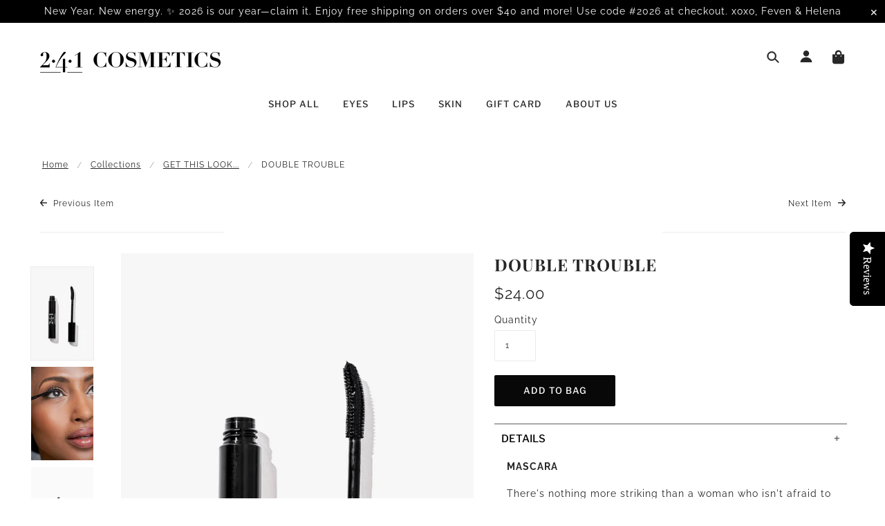

--- FILE ---
content_type: text/html; charset=utf-8
request_url: https://241cosmetics.com/collections/get-helenas-look/products/mascara
body_size: 38967
content:
<!doctype html>
<!--[if (gt IE 9)|!(IE)]><!--> <html class="no-js"> <!--<![endif]-->

<head>

  <!-- Blockshop Theme - Version 5.5.4 by Troop Themes - http://troopthemes.com/ -->

  <meta charset="UTF-8" />
  <meta http-equiv="X-UA-Compatible" content="IE=edge,chrome=1" />
  <meta name="viewport" content="width=device-width, initial-scale=1.0, maximum-scale=1.0" />

  
    <link rel="shortcut icon" href="//241cosmetics.com/cdn/shop/files/1920x1080-black-solid-color-background_32x32.jpg?v=1613677683" type="image/png">
  

  
    <title>Get the Perfect Lash Look with our Top-Rated Mascara |Buy now | 2•4•1 Cosmetics </title>
  

  
  <meta name="description" content="Elevate Your Look with Our Range of Mascara - Lengthen, Volumize, and Curl for Perfect Lashes Every Time." />
  
<link rel="stylesheet" href="https://use.fontawesome.com/releases/v5.8.2/css/all.css" integrity="sha384-oS3vJWv+0UjzBfQzYUhtDYW+Pj2yciDJxpsK1OYPAYjqT085Qq/1cq5FLXAZQ7Ay" crossorigin="anonymous">
<link rel="stylesheet" href="https://cdnjs.cloudflare.com/ajax/libs/OwlCarousel2/2.3.4/assets/owl.carousel.min.css">
<link rel="stylesheet" href="https://cdnjs.cloudflare.com/ajax/libs/OwlCarousel2/2.3.4/assets/owl.theme.default.min.css">
  
<link rel="stylesheet" type="text/css" href="//cdn.jsdelivr.net/npm/slick-carousel@1.8.1/slick/slick.css"/>

  <link rel="canonical" href="https://241cosmetics.com/products/mascara" />

  

<meta property="og:site_name" content="2•4•1 Cosmetics ">
<meta property="og:url" content="https://241cosmetics.com/products/mascara">
<meta property="og:title" content="DOUBLE TROUBLE">
<meta property="og:type" content="product">
<meta property="og:description" content="Elevate Your Look with Our Range of Mascara - Lengthen, Volumize, and Curl for Perfect Lashes Every Time."><meta property="og:price:amount" content="24.00">
  <meta property="og:price:currency" content="USD"><meta property="og:image" content="http://241cosmetics.com/cdn/shop/products/0227-241-cosmetics1787-Edit_1024x1024.jpg?v=1558577926"><meta property="og:image" content="http://241cosmetics.com/cdn/shop/products/0227-241-cosmetics1224-Edit_1024x1024.jpg?v=1558577926"><meta property="og:image" content="http://241cosmetics.com/cdn/shop/products/image_673678db-9f96-4499-8baf-4c62ee9db4e7_1024x1024.jpg?v=1745528488">
<meta property="og:image:secure_url" content="https://241cosmetics.com/cdn/shop/products/0227-241-cosmetics1787-Edit_1024x1024.jpg?v=1558577926"><meta property="og:image:secure_url" content="https://241cosmetics.com/cdn/shop/products/0227-241-cosmetics1224-Edit_1024x1024.jpg?v=1558577926"><meta property="og:image:secure_url" content="https://241cosmetics.com/cdn/shop/products/image_673678db-9f96-4499-8baf-4c62ee9db4e7_1024x1024.jpg?v=1745528488">

<meta name="twitter:site" content="@">
<meta name="twitter:card" content="summary_large_image">
<meta name="twitter:title" content="DOUBLE TROUBLE">
<meta name="twitter:description" content="Elevate Your Look with Our Range of Mascara - Lengthen, Volumize, and Curl for Perfect Lashes Every Time.">


  <script>window.performance && window.performance.mark && window.performance.mark('shopify.content_for_header.start');</script><meta name="google-site-verification" content="26QlAGMfn5XaL-A76vZtQSkGi5nN_VOycWO_DmpclKw">
<meta id="shopify-digital-wallet" name="shopify-digital-wallet" content="/8823078989/digital_wallets/dialog">
<meta name="shopify-checkout-api-token" content="766a94dab3f839d5eef1b6ce31a63308">
<meta id="in-context-paypal-metadata" data-shop-id="8823078989" data-venmo-supported="true" data-environment="production" data-locale="en_US" data-paypal-v4="true" data-currency="USD">
<link rel="alternate" type="application/json+oembed" href="https://241cosmetics.com/products/mascara.oembed">
<script async="async" src="/checkouts/internal/preloads.js?locale=en-US"></script>
<link rel="preconnect" href="https://shop.app" crossorigin="anonymous">
<script async="async" src="https://shop.app/checkouts/internal/preloads.js?locale=en-US&shop_id=8823078989" crossorigin="anonymous"></script>
<script id="apple-pay-shop-capabilities" type="application/json">{"shopId":8823078989,"countryCode":"US","currencyCode":"USD","merchantCapabilities":["supports3DS"],"merchantId":"gid:\/\/shopify\/Shop\/8823078989","merchantName":"2•4•1 Cosmetics ","requiredBillingContactFields":["postalAddress","email"],"requiredShippingContactFields":["postalAddress","email"],"shippingType":"shipping","supportedNetworks":["visa","masterCard","amex","discover","elo","jcb"],"total":{"type":"pending","label":"2•4•1 Cosmetics ","amount":"1.00"},"shopifyPaymentsEnabled":true,"supportsSubscriptions":true}</script>
<script id="shopify-features" type="application/json">{"accessToken":"766a94dab3f839d5eef1b6ce31a63308","betas":["rich-media-storefront-analytics"],"domain":"241cosmetics.com","predictiveSearch":true,"shopId":8823078989,"locale":"en"}</script>
<script>var Shopify = Shopify || {};
Shopify.shop = "2-4-1-cosmetics.myshopify.com";
Shopify.locale = "en";
Shopify.currency = {"active":"USD","rate":"1.0"};
Shopify.country = "US";
Shopify.theme = {"name":"Rating through metafields - SB - 19-05-2025","id":145120690349,"schema_name":"Blockshop","schema_version":"5.5.3","theme_store_id":606,"role":"main"};
Shopify.theme.handle = "null";
Shopify.theme.style = {"id":null,"handle":null};
Shopify.cdnHost = "241cosmetics.com/cdn";
Shopify.routes = Shopify.routes || {};
Shopify.routes.root = "/";</script>
<script type="module">!function(o){(o.Shopify=o.Shopify||{}).modules=!0}(window);</script>
<script>!function(o){function n(){var o=[];function n(){o.push(Array.prototype.slice.apply(arguments))}return n.q=o,n}var t=o.Shopify=o.Shopify||{};t.loadFeatures=n(),t.autoloadFeatures=n()}(window);</script>
<script>
  window.ShopifyPay = window.ShopifyPay || {};
  window.ShopifyPay.apiHost = "shop.app\/pay";
  window.ShopifyPay.redirectState = null;
</script>
<script id="shop-js-analytics" type="application/json">{"pageType":"product"}</script>
<script defer="defer" async type="module" src="//241cosmetics.com/cdn/shopifycloud/shop-js/modules/v2/client.init-shop-cart-sync_BN7fPSNr.en.esm.js"></script>
<script defer="defer" async type="module" src="//241cosmetics.com/cdn/shopifycloud/shop-js/modules/v2/chunk.common_Cbph3Kss.esm.js"></script>
<script defer="defer" async type="module" src="//241cosmetics.com/cdn/shopifycloud/shop-js/modules/v2/chunk.modal_DKumMAJ1.esm.js"></script>
<script type="module">
  await import("//241cosmetics.com/cdn/shopifycloud/shop-js/modules/v2/client.init-shop-cart-sync_BN7fPSNr.en.esm.js");
await import("//241cosmetics.com/cdn/shopifycloud/shop-js/modules/v2/chunk.common_Cbph3Kss.esm.js");
await import("//241cosmetics.com/cdn/shopifycloud/shop-js/modules/v2/chunk.modal_DKumMAJ1.esm.js");

  window.Shopify.SignInWithShop?.initShopCartSync?.({"fedCMEnabled":true,"windoidEnabled":true});

</script>
<script>
  window.Shopify = window.Shopify || {};
  if (!window.Shopify.featureAssets) window.Shopify.featureAssets = {};
  window.Shopify.featureAssets['shop-js'] = {"shop-cart-sync":["modules/v2/client.shop-cart-sync_CJVUk8Jm.en.esm.js","modules/v2/chunk.common_Cbph3Kss.esm.js","modules/v2/chunk.modal_DKumMAJ1.esm.js"],"init-fed-cm":["modules/v2/client.init-fed-cm_7Fvt41F4.en.esm.js","modules/v2/chunk.common_Cbph3Kss.esm.js","modules/v2/chunk.modal_DKumMAJ1.esm.js"],"init-shop-email-lookup-coordinator":["modules/v2/client.init-shop-email-lookup-coordinator_Cc088_bR.en.esm.js","modules/v2/chunk.common_Cbph3Kss.esm.js","modules/v2/chunk.modal_DKumMAJ1.esm.js"],"init-windoid":["modules/v2/client.init-windoid_hPopwJRj.en.esm.js","modules/v2/chunk.common_Cbph3Kss.esm.js","modules/v2/chunk.modal_DKumMAJ1.esm.js"],"shop-button":["modules/v2/client.shop-button_B0jaPSNF.en.esm.js","modules/v2/chunk.common_Cbph3Kss.esm.js","modules/v2/chunk.modal_DKumMAJ1.esm.js"],"shop-cash-offers":["modules/v2/client.shop-cash-offers_DPIskqss.en.esm.js","modules/v2/chunk.common_Cbph3Kss.esm.js","modules/v2/chunk.modal_DKumMAJ1.esm.js"],"shop-toast-manager":["modules/v2/client.shop-toast-manager_CK7RT69O.en.esm.js","modules/v2/chunk.common_Cbph3Kss.esm.js","modules/v2/chunk.modal_DKumMAJ1.esm.js"],"init-shop-cart-sync":["modules/v2/client.init-shop-cart-sync_BN7fPSNr.en.esm.js","modules/v2/chunk.common_Cbph3Kss.esm.js","modules/v2/chunk.modal_DKumMAJ1.esm.js"],"init-customer-accounts-sign-up":["modules/v2/client.init-customer-accounts-sign-up_CfPf4CXf.en.esm.js","modules/v2/client.shop-login-button_DeIztwXF.en.esm.js","modules/v2/chunk.common_Cbph3Kss.esm.js","modules/v2/chunk.modal_DKumMAJ1.esm.js"],"pay-button":["modules/v2/client.pay-button_CgIwFSYN.en.esm.js","modules/v2/chunk.common_Cbph3Kss.esm.js","modules/v2/chunk.modal_DKumMAJ1.esm.js"],"init-customer-accounts":["modules/v2/client.init-customer-accounts_DQ3x16JI.en.esm.js","modules/v2/client.shop-login-button_DeIztwXF.en.esm.js","modules/v2/chunk.common_Cbph3Kss.esm.js","modules/v2/chunk.modal_DKumMAJ1.esm.js"],"avatar":["modules/v2/client.avatar_BTnouDA3.en.esm.js"],"init-shop-for-new-customer-accounts":["modules/v2/client.init-shop-for-new-customer-accounts_CsZy_esa.en.esm.js","modules/v2/client.shop-login-button_DeIztwXF.en.esm.js","modules/v2/chunk.common_Cbph3Kss.esm.js","modules/v2/chunk.modal_DKumMAJ1.esm.js"],"shop-follow-button":["modules/v2/client.shop-follow-button_BRMJjgGd.en.esm.js","modules/v2/chunk.common_Cbph3Kss.esm.js","modules/v2/chunk.modal_DKumMAJ1.esm.js"],"checkout-modal":["modules/v2/client.checkout-modal_B9Drz_yf.en.esm.js","modules/v2/chunk.common_Cbph3Kss.esm.js","modules/v2/chunk.modal_DKumMAJ1.esm.js"],"shop-login-button":["modules/v2/client.shop-login-button_DeIztwXF.en.esm.js","modules/v2/chunk.common_Cbph3Kss.esm.js","modules/v2/chunk.modal_DKumMAJ1.esm.js"],"lead-capture":["modules/v2/client.lead-capture_DXYzFM3R.en.esm.js","modules/v2/chunk.common_Cbph3Kss.esm.js","modules/v2/chunk.modal_DKumMAJ1.esm.js"],"shop-login":["modules/v2/client.shop-login_CA5pJqmO.en.esm.js","modules/v2/chunk.common_Cbph3Kss.esm.js","modules/v2/chunk.modal_DKumMAJ1.esm.js"],"payment-terms":["modules/v2/client.payment-terms_BxzfvcZJ.en.esm.js","modules/v2/chunk.common_Cbph3Kss.esm.js","modules/v2/chunk.modal_DKumMAJ1.esm.js"]};
</script>
<script>(function() {
  var isLoaded = false;
  function asyncLoad() {
    if (isLoaded) return;
    isLoaded = true;
    var urls = ["https:\/\/loox.io\/widget\/EJm2OLxJfP\/loox.1563821915869.js?shop=2-4-1-cosmetics.myshopify.com","\/\/staticw2.yotpo.com\/bdzN6NyghW2vEKtrfTktXBU37tWCfYoL40Io85qc\/widget.js?shop=2-4-1-cosmetics.myshopify.com","https:\/\/cdn.nfcube.com\/instafeed-13b50311a5250f2037a0b4cfa376704f.js?shop=2-4-1-cosmetics.myshopify.com","https:\/\/cdn-widgetsrepository.yotpo.com\/v1\/loader\/bdzN6NyghW2vEKtrfTktXBU37tWCfYoL40Io85qc?shop=2-4-1-cosmetics.myshopify.com"];
    for (var i = 0; i < urls.length; i++) {
      var s = document.createElement('script');
      s.type = 'text/javascript';
      s.async = true;
      s.src = urls[i];
      var x = document.getElementsByTagName('script')[0];
      x.parentNode.insertBefore(s, x);
    }
  };
  if(window.attachEvent) {
    window.attachEvent('onload', asyncLoad);
  } else {
    window.addEventListener('load', asyncLoad, false);
  }
})();</script>
<script id="__st">var __st={"a":8823078989,"offset":-28800,"reqid":"921495ff-0634-4a93-9c16-f1347906b931-1769878926","pageurl":"241cosmetics.com\/collections\/get-helenas-look\/products\/mascara","u":"6777c6840f86","p":"product","rtyp":"product","rid":2464646692941};</script>
<script>window.ShopifyPaypalV4VisibilityTracking = true;</script>
<script id="captcha-bootstrap">!function(){'use strict';const t='contact',e='account',n='new_comment',o=[[t,t],['blogs',n],['comments',n],[t,'customer']],c=[[e,'customer_login'],[e,'guest_login'],[e,'recover_customer_password'],[e,'create_customer']],r=t=>t.map((([t,e])=>`form[action*='/${t}']:not([data-nocaptcha='true']) input[name='form_type'][value='${e}']`)).join(','),a=t=>()=>t?[...document.querySelectorAll(t)].map((t=>t.form)):[];function s(){const t=[...o],e=r(t);return a(e)}const i='password',u='form_key',d=['recaptcha-v3-token','g-recaptcha-response','h-captcha-response',i],f=()=>{try{return window.sessionStorage}catch{return}},m='__shopify_v',_=t=>t.elements[u];function p(t,e,n=!1){try{const o=window.sessionStorage,c=JSON.parse(o.getItem(e)),{data:r}=function(t){const{data:e,action:n}=t;return t[m]||n?{data:e,action:n}:{data:t,action:n}}(c);for(const[e,n]of Object.entries(r))t.elements[e]&&(t.elements[e].value=n);n&&o.removeItem(e)}catch(o){console.error('form repopulation failed',{error:o})}}const l='form_type',E='cptcha';function T(t){t.dataset[E]=!0}const w=window,h=w.document,L='Shopify',v='ce_forms',y='captcha';let A=!1;((t,e)=>{const n=(g='f06e6c50-85a8-45c8-87d0-21a2b65856fe',I='https://cdn.shopify.com/shopifycloud/storefront-forms-hcaptcha/ce_storefront_forms_captcha_hcaptcha.v1.5.2.iife.js',D={infoText:'Protected by hCaptcha',privacyText:'Privacy',termsText:'Terms'},(t,e,n)=>{const o=w[L][v],c=o.bindForm;if(c)return c(t,g,e,D).then(n);var r;o.q.push([[t,g,e,D],n]),r=I,A||(h.body.append(Object.assign(h.createElement('script'),{id:'captcha-provider',async:!0,src:r})),A=!0)});var g,I,D;w[L]=w[L]||{},w[L][v]=w[L][v]||{},w[L][v].q=[],w[L][y]=w[L][y]||{},w[L][y].protect=function(t,e){n(t,void 0,e),T(t)},Object.freeze(w[L][y]),function(t,e,n,w,h,L){const[v,y,A,g]=function(t,e,n){const i=e?o:[],u=t?c:[],d=[...i,...u],f=r(d),m=r(i),_=r(d.filter((([t,e])=>n.includes(e))));return[a(f),a(m),a(_),s()]}(w,h,L),I=t=>{const e=t.target;return e instanceof HTMLFormElement?e:e&&e.form},D=t=>v().includes(t);t.addEventListener('submit',(t=>{const e=I(t);if(!e)return;const n=D(e)&&!e.dataset.hcaptchaBound&&!e.dataset.recaptchaBound,o=_(e),c=g().includes(e)&&(!o||!o.value);(n||c)&&t.preventDefault(),c&&!n&&(function(t){try{if(!f())return;!function(t){const e=f();if(!e)return;const n=_(t);if(!n)return;const o=n.value;o&&e.removeItem(o)}(t);const e=Array.from(Array(32),(()=>Math.random().toString(36)[2])).join('');!function(t,e){_(t)||t.append(Object.assign(document.createElement('input'),{type:'hidden',name:u})),t.elements[u].value=e}(t,e),function(t,e){const n=f();if(!n)return;const o=[...t.querySelectorAll(`input[type='${i}']`)].map((({name:t})=>t)),c=[...d,...o],r={};for(const[a,s]of new FormData(t).entries())c.includes(a)||(r[a]=s);n.setItem(e,JSON.stringify({[m]:1,action:t.action,data:r}))}(t,e)}catch(e){console.error('failed to persist form',e)}}(e),e.submit())}));const S=(t,e)=>{t&&!t.dataset[E]&&(n(t,e.some((e=>e===t))),T(t))};for(const o of['focusin','change'])t.addEventListener(o,(t=>{const e=I(t);D(e)&&S(e,y())}));const B=e.get('form_key'),M=e.get(l),P=B&&M;t.addEventListener('DOMContentLoaded',(()=>{const t=y();if(P)for(const e of t)e.elements[l].value===M&&p(e,B);[...new Set([...A(),...v().filter((t=>'true'===t.dataset.shopifyCaptcha))])].forEach((e=>S(e,t)))}))}(h,new URLSearchParams(w.location.search),n,t,e,['guest_login'])})(!0,!0)}();</script>
<script integrity="sha256-4kQ18oKyAcykRKYeNunJcIwy7WH5gtpwJnB7kiuLZ1E=" data-source-attribution="shopify.loadfeatures" defer="defer" src="//241cosmetics.com/cdn/shopifycloud/storefront/assets/storefront/load_feature-a0a9edcb.js" crossorigin="anonymous"></script>
<script crossorigin="anonymous" defer="defer" src="//241cosmetics.com/cdn/shopifycloud/storefront/assets/shopify_pay/storefront-65b4c6d7.js?v=20250812"></script>
<script data-source-attribution="shopify.dynamic_checkout.dynamic.init">var Shopify=Shopify||{};Shopify.PaymentButton=Shopify.PaymentButton||{isStorefrontPortableWallets:!0,init:function(){window.Shopify.PaymentButton.init=function(){};var t=document.createElement("script");t.src="https://241cosmetics.com/cdn/shopifycloud/portable-wallets/latest/portable-wallets.en.js",t.type="module",document.head.appendChild(t)}};
</script>
<script data-source-attribution="shopify.dynamic_checkout.buyer_consent">
  function portableWalletsHideBuyerConsent(e){var t=document.getElementById("shopify-buyer-consent"),n=document.getElementById("shopify-subscription-policy-button");t&&n&&(t.classList.add("hidden"),t.setAttribute("aria-hidden","true"),n.removeEventListener("click",e))}function portableWalletsShowBuyerConsent(e){var t=document.getElementById("shopify-buyer-consent"),n=document.getElementById("shopify-subscription-policy-button");t&&n&&(t.classList.remove("hidden"),t.removeAttribute("aria-hidden"),n.addEventListener("click",e))}window.Shopify?.PaymentButton&&(window.Shopify.PaymentButton.hideBuyerConsent=portableWalletsHideBuyerConsent,window.Shopify.PaymentButton.showBuyerConsent=portableWalletsShowBuyerConsent);
</script>
<script data-source-attribution="shopify.dynamic_checkout.cart.bootstrap">document.addEventListener("DOMContentLoaded",(function(){function t(){return document.querySelector("shopify-accelerated-checkout-cart, shopify-accelerated-checkout")}if(t())Shopify.PaymentButton.init();else{new MutationObserver((function(e,n){t()&&(Shopify.PaymentButton.init(),n.disconnect())})).observe(document.body,{childList:!0,subtree:!0})}}));
</script>
<link id="shopify-accelerated-checkout-styles" rel="stylesheet" media="screen" href="https://241cosmetics.com/cdn/shopifycloud/portable-wallets/latest/accelerated-checkout-backwards-compat.css" crossorigin="anonymous">
<style id="shopify-accelerated-checkout-cart">
        #shopify-buyer-consent {
  margin-top: 1em;
  display: inline-block;
  width: 100%;
}

#shopify-buyer-consent.hidden {
  display: none;
}

#shopify-subscription-policy-button {
  background: none;
  border: none;
  padding: 0;
  text-decoration: underline;
  font-size: inherit;
  cursor: pointer;
}

#shopify-subscription-policy-button::before {
  box-shadow: none;
}

      </style>

<script>window.performance && window.performance.mark && window.performance.mark('shopify.content_for_header.end');</script>

  <link href="//241cosmetics.com/cdn/shop/t/18/assets/theme.scss.css?v=61517693189923813231763744788" rel="stylesheet" type="text/css" media="all" />

  <style>

/* Add Your Custom Styles Here */



</style>

  <!--[if IE]>
    <style>
      .main-header .currency-selector select {
        width: 80px;
        padding-right: 10px;
      }
    </style>
  <![endif]-->

  <!-- >= IE 11 -->
  <style>
    @media screen and (-ms-high-contrast: active), (-ms-high-contrast: none) {
      .main-header .currency-selector select {
        width: 80px;
        padding-right: 10px;
      }
    }
  </style>

  <script type="text/javascript">
    window.lazySizesConfig = window.lazySizesConfig || {};
    window.lazySizesConfig.expand = 1200;
    window.lazySizesConfig.loadMode = 3;
    window.lazySizesConfig.ricTimeout = 50;
  </script>
  <script src="//241cosmetics.com/cdn/shop/t/18/assets/lazysizes.min.js?v=176123826391131427811747650918" type="text/javascript"></script>

  <script src="//ajax.googleapis.com/ajax/libs/jquery/1.9.1/jquery.min.js" type="text/javascript"></script>
  <script src="//ajax.googleapis.com/ajax/libs/jqueryui/1.10.3/jquery-ui.min.js" type="text/javascript"></script>
  <script src="//241cosmetics.com/cdn/shopifycloud/storefront/assets/themes_support/api.jquery-7ab1a3a4.js" type="text/javascript"></script>
  <script src="//241cosmetics.com/cdn/shopifycloud/storefront/assets/themes_support/option_selection-b017cd28.js" type="text/javascript"></script>

  

  <script>
    var general_external_links_enabled = true,
    general_scroll_to_active_item = true,
    shop_url = 'https://241cosmetics.com',
    shop_money_format = '${{amount}}',
    currency_switcher_enabled = false,
    popup_config = {
      enabled               : false,
      test_mode             : false,
      newsletter_enabled    : true,
      social_icons_enabled  : true,
      show_image_enabled    : '47',
      image_link            : "/collections/all",
      seconds_until         : 10,

      
      
      show_image_url        : '<img src="//241cosmetics.com/cdn/shop/files/Screen_Shot_2022-10-30_at_11.00.27_PM_1200x.jpg?v=1667755427" />',
      

      page_content          : 'popup-data',
      days_until            : '30',
      storage_key           : 'troop_popup_storage'
    };

    popup_config.show_image_enabled = popup_config.show_image_enabled > 0 ?
                                      true :
                                      false;

    // newer naming convention
    var theme = {};
    theme.settings = {};
    theme.translation = {}; // refactor to pluralised
    theme.translations = {};
    theme.classes = {};
    theme.utils = {};
    theme.templates = {};
    theme.partials = {};
    theme.shop_currency = 'USD';

    theme.settings.currency_switcher_enabled = false;
    theme.translation.newsletter_email_blank = 'Email field is blank';
    theme.translations.general_search_see_all_results = 'Translation missing: en.general.search.see_all_results';
    theme.translations.cart_item = 'Item';
    theme.translations.cart_items = 'Items';
    theme.preload_image = '//241cosmetics.com/cdn/shop/t/18/assets/popup.jpg?v=4059';

    
      Shopify.money_format = "${{amount}}";
      Shopify.money_with_currency_format = "${{amount}}";
    

  </script>


  

  <script src="//241cosmetics.com/cdn/shop/t/18/assets/theme.min.js?v=141511706348816661031747650918" type="text/javascript"></script>


	<script>var loox_global_hash = '1766689752839';</script><style>.loox-reviews-default { max-width: 1200px; margin: 0 auto; }</style>
<!-- BEGIN app block: shopify://apps/klaviyo-email-marketing-sms/blocks/klaviyo-onsite-embed/2632fe16-c075-4321-a88b-50b567f42507 -->












  <script async src="https://static.klaviyo.com/onsite/js/TxtSFF/klaviyo.js?company_id=TxtSFF"></script>
  <script>!function(){if(!window.klaviyo){window._klOnsite=window._klOnsite||[];try{window.klaviyo=new Proxy({},{get:function(n,i){return"push"===i?function(){var n;(n=window._klOnsite).push.apply(n,arguments)}:function(){for(var n=arguments.length,o=new Array(n),w=0;w<n;w++)o[w]=arguments[w];var t="function"==typeof o[o.length-1]?o.pop():void 0,e=new Promise((function(n){window._klOnsite.push([i].concat(o,[function(i){t&&t(i),n(i)}]))}));return e}}})}catch(n){window.klaviyo=window.klaviyo||[],window.klaviyo.push=function(){var n;(n=window._klOnsite).push.apply(n,arguments)}}}}();</script>

  
    <script id="viewed_product">
      if (item == null) {
        var _learnq = _learnq || [];

        var MetafieldReviews = null
        var MetafieldYotpoRating = null
        var MetafieldYotpoCount = null
        var MetafieldLooxRating = null
        var MetafieldLooxCount = null
        var okendoProduct = null
        var okendoProductReviewCount = null
        var okendoProductReviewAverageValue = null
        try {
          // The following fields are used for Customer Hub recently viewed in order to add reviews.
          // This information is not part of __kla_viewed. Instead, it is part of __kla_viewed_reviewed_items
          MetafieldReviews = {};
          MetafieldYotpoRating = null
          MetafieldYotpoCount = null
          MetafieldLooxRating = "4.9"
          MetafieldLooxCount = 11

          okendoProduct = null
          // If the okendo metafield is not legacy, it will error, which then requires the new json formatted data
          if (okendoProduct && 'error' in okendoProduct) {
            okendoProduct = null
          }
          okendoProductReviewCount = okendoProduct ? okendoProduct.reviewCount : null
          okendoProductReviewAverageValue = okendoProduct ? okendoProduct.reviewAverageValue : null
        } catch (error) {
          console.error('Error in Klaviyo onsite reviews tracking:', error);
        }

        var item = {
          Name: "DOUBLE TROUBLE",
          ProductID: 2464646692941,
          Categories: ["Eyes","GET THIS LOOK","GET THIS LOOK...","SHOP ALL","You might also like..."],
          ImageURL: "https://241cosmetics.com/cdn/shop/products/0227-241-cosmetics1787-Edit_grande.jpg?v=1558577926",
          URL: "https://241cosmetics.com/products/mascara",
          Brand: "2.4.1 COSMETICS",
          Price: "$24.00",
          Value: "24.00",
          CompareAtPrice: "$0.00"
        };
        _learnq.push(['track', 'Viewed Product', item]);
        _learnq.push(['trackViewedItem', {
          Title: item.Name,
          ItemId: item.ProductID,
          Categories: item.Categories,
          ImageUrl: item.ImageURL,
          Url: item.URL,
          Metadata: {
            Brand: item.Brand,
            Price: item.Price,
            Value: item.Value,
            CompareAtPrice: item.CompareAtPrice
          },
          metafields:{
            reviews: MetafieldReviews,
            yotpo:{
              rating: MetafieldYotpoRating,
              count: MetafieldYotpoCount,
            },
            loox:{
              rating: MetafieldLooxRating,
              count: MetafieldLooxCount,
            },
            okendo: {
              rating: okendoProductReviewAverageValue,
              count: okendoProductReviewCount,
            }
          }
        }]);
      }
    </script>
  




  <script>
    window.klaviyoReviewsProductDesignMode = false
  </script>







<!-- END app block --><!-- BEGIN app block: shopify://apps/yotpo-product-reviews/blocks/settings/eb7dfd7d-db44-4334-bc49-c893b51b36cf -->


<script type="text/javascript">
  (function e(){var e=document.createElement("script");
  e.type="text/javascript",e.async=true,
  e.src="//staticw2.yotpo.com//widget.js?lang=en";
  var t=document.getElementsByTagName("script")[0];
  t.parentNode.insertBefore(e,t)})();
</script>



  
<!-- END app block --><link href="https://monorail-edge.shopifysvc.com" rel="dns-prefetch">
<script>(function(){if ("sendBeacon" in navigator && "performance" in window) {try {var session_token_from_headers = performance.getEntriesByType('navigation')[0].serverTiming.find(x => x.name == '_s').description;} catch {var session_token_from_headers = undefined;}var session_cookie_matches = document.cookie.match(/_shopify_s=([^;]*)/);var session_token_from_cookie = session_cookie_matches && session_cookie_matches.length === 2 ? session_cookie_matches[1] : "";var session_token = session_token_from_headers || session_token_from_cookie || "";function handle_abandonment_event(e) {var entries = performance.getEntries().filter(function(entry) {return /monorail-edge.shopifysvc.com/.test(entry.name);});if (!window.abandonment_tracked && entries.length === 0) {window.abandonment_tracked = true;var currentMs = Date.now();var navigation_start = performance.timing.navigationStart;var payload = {shop_id: 8823078989,url: window.location.href,navigation_start,duration: currentMs - navigation_start,session_token,page_type: "product"};window.navigator.sendBeacon("https://monorail-edge.shopifysvc.com/v1/produce", JSON.stringify({schema_id: "online_store_buyer_site_abandonment/1.1",payload: payload,metadata: {event_created_at_ms: currentMs,event_sent_at_ms: currentMs}}));}}window.addEventListener('pagehide', handle_abandonment_event);}}());</script>
<script id="web-pixels-manager-setup">(function e(e,d,r,n,o){if(void 0===o&&(o={}),!Boolean(null===(a=null===(i=window.Shopify)||void 0===i?void 0:i.analytics)||void 0===a?void 0:a.replayQueue)){var i,a;window.Shopify=window.Shopify||{};var t=window.Shopify;t.analytics=t.analytics||{};var s=t.analytics;s.replayQueue=[],s.publish=function(e,d,r){return s.replayQueue.push([e,d,r]),!0};try{self.performance.mark("wpm:start")}catch(e){}var l=function(){var e={modern:/Edge?\/(1{2}[4-9]|1[2-9]\d|[2-9]\d{2}|\d{4,})\.\d+(\.\d+|)|Firefox\/(1{2}[4-9]|1[2-9]\d|[2-9]\d{2}|\d{4,})\.\d+(\.\d+|)|Chrom(ium|e)\/(9{2}|\d{3,})\.\d+(\.\d+|)|(Maci|X1{2}).+ Version\/(15\.\d+|(1[6-9]|[2-9]\d|\d{3,})\.\d+)([,.]\d+|)( \(\w+\)|)( Mobile\/\w+|) Safari\/|Chrome.+OPR\/(9{2}|\d{3,})\.\d+\.\d+|(CPU[ +]OS|iPhone[ +]OS|CPU[ +]iPhone|CPU IPhone OS|CPU iPad OS)[ +]+(15[._]\d+|(1[6-9]|[2-9]\d|\d{3,})[._]\d+)([._]\d+|)|Android:?[ /-](13[3-9]|1[4-9]\d|[2-9]\d{2}|\d{4,})(\.\d+|)(\.\d+|)|Android.+Firefox\/(13[5-9]|1[4-9]\d|[2-9]\d{2}|\d{4,})\.\d+(\.\d+|)|Android.+Chrom(ium|e)\/(13[3-9]|1[4-9]\d|[2-9]\d{2}|\d{4,})\.\d+(\.\d+|)|SamsungBrowser\/([2-9]\d|\d{3,})\.\d+/,legacy:/Edge?\/(1[6-9]|[2-9]\d|\d{3,})\.\d+(\.\d+|)|Firefox\/(5[4-9]|[6-9]\d|\d{3,})\.\d+(\.\d+|)|Chrom(ium|e)\/(5[1-9]|[6-9]\d|\d{3,})\.\d+(\.\d+|)([\d.]+$|.*Safari\/(?![\d.]+ Edge\/[\d.]+$))|(Maci|X1{2}).+ Version\/(10\.\d+|(1[1-9]|[2-9]\d|\d{3,})\.\d+)([,.]\d+|)( \(\w+\)|)( Mobile\/\w+|) Safari\/|Chrome.+OPR\/(3[89]|[4-9]\d|\d{3,})\.\d+\.\d+|(CPU[ +]OS|iPhone[ +]OS|CPU[ +]iPhone|CPU IPhone OS|CPU iPad OS)[ +]+(10[._]\d+|(1[1-9]|[2-9]\d|\d{3,})[._]\d+)([._]\d+|)|Android:?[ /-](13[3-9]|1[4-9]\d|[2-9]\d{2}|\d{4,})(\.\d+|)(\.\d+|)|Mobile Safari.+OPR\/([89]\d|\d{3,})\.\d+\.\d+|Android.+Firefox\/(13[5-9]|1[4-9]\d|[2-9]\d{2}|\d{4,})\.\d+(\.\d+|)|Android.+Chrom(ium|e)\/(13[3-9]|1[4-9]\d|[2-9]\d{2}|\d{4,})\.\d+(\.\d+|)|Android.+(UC? ?Browser|UCWEB|U3)[ /]?(15\.([5-9]|\d{2,})|(1[6-9]|[2-9]\d|\d{3,})\.\d+)\.\d+|SamsungBrowser\/(5\.\d+|([6-9]|\d{2,})\.\d+)|Android.+MQ{2}Browser\/(14(\.(9|\d{2,})|)|(1[5-9]|[2-9]\d|\d{3,})(\.\d+|))(\.\d+|)|K[Aa][Ii]OS\/(3\.\d+|([4-9]|\d{2,})\.\d+)(\.\d+|)/},d=e.modern,r=e.legacy,n=navigator.userAgent;return n.match(d)?"modern":n.match(r)?"legacy":"unknown"}(),u="modern"===l?"modern":"legacy",c=(null!=n?n:{modern:"",legacy:""})[u],f=function(e){return[e.baseUrl,"/wpm","/b",e.hashVersion,"modern"===e.buildTarget?"m":"l",".js"].join("")}({baseUrl:d,hashVersion:r,buildTarget:u}),m=function(e){var d=e.version,r=e.bundleTarget,n=e.surface,o=e.pageUrl,i=e.monorailEndpoint;return{emit:function(e){var a=e.status,t=e.errorMsg,s=(new Date).getTime(),l=JSON.stringify({metadata:{event_sent_at_ms:s},events:[{schema_id:"web_pixels_manager_load/3.1",payload:{version:d,bundle_target:r,page_url:o,status:a,surface:n,error_msg:t},metadata:{event_created_at_ms:s}}]});if(!i)return console&&console.warn&&console.warn("[Web Pixels Manager] No Monorail endpoint provided, skipping logging."),!1;try{return self.navigator.sendBeacon.bind(self.navigator)(i,l)}catch(e){}var u=new XMLHttpRequest;try{return u.open("POST",i,!0),u.setRequestHeader("Content-Type","text/plain"),u.send(l),!0}catch(e){return console&&console.warn&&console.warn("[Web Pixels Manager] Got an unhandled error while logging to Monorail."),!1}}}}({version:r,bundleTarget:l,surface:e.surface,pageUrl:self.location.href,monorailEndpoint:e.monorailEndpoint});try{o.browserTarget=l,function(e){var d=e.src,r=e.async,n=void 0===r||r,o=e.onload,i=e.onerror,a=e.sri,t=e.scriptDataAttributes,s=void 0===t?{}:t,l=document.createElement("script"),u=document.querySelector("head"),c=document.querySelector("body");if(l.async=n,l.src=d,a&&(l.integrity=a,l.crossOrigin="anonymous"),s)for(var f in s)if(Object.prototype.hasOwnProperty.call(s,f))try{l.dataset[f]=s[f]}catch(e){}if(o&&l.addEventListener("load",o),i&&l.addEventListener("error",i),u)u.appendChild(l);else{if(!c)throw new Error("Did not find a head or body element to append the script");c.appendChild(l)}}({src:f,async:!0,onload:function(){if(!function(){var e,d;return Boolean(null===(d=null===(e=window.Shopify)||void 0===e?void 0:e.analytics)||void 0===d?void 0:d.initialized)}()){var d=window.webPixelsManager.init(e)||void 0;if(d){var r=window.Shopify.analytics;r.replayQueue.forEach((function(e){var r=e[0],n=e[1],o=e[2];d.publishCustomEvent(r,n,o)})),r.replayQueue=[],r.publish=d.publishCustomEvent,r.visitor=d.visitor,r.initialized=!0}}},onerror:function(){return m.emit({status:"failed",errorMsg:"".concat(f," has failed to load")})},sri:function(e){var d=/^sha384-[A-Za-z0-9+/=]+$/;return"string"==typeof e&&d.test(e)}(c)?c:"",scriptDataAttributes:o}),m.emit({status:"loading"})}catch(e){m.emit({status:"failed",errorMsg:(null==e?void 0:e.message)||"Unknown error"})}}})({shopId: 8823078989,storefrontBaseUrl: "https://241cosmetics.com",extensionsBaseUrl: "https://extensions.shopifycdn.com/cdn/shopifycloud/web-pixels-manager",monorailEndpoint: "https://monorail-edge.shopifysvc.com/unstable/produce_batch",surface: "storefront-renderer",enabledBetaFlags: ["2dca8a86"],webPixelsConfigList: [{"id":"1638039725","configuration":"{\"yotpoStoreId\":\"bdzN6NyghW2vEKtrfTktXBU37tWCfYoL40Io85qc\"}","eventPayloadVersion":"v1","runtimeContext":"STRICT","scriptVersion":"8bb37a256888599d9a3d57f0551d3859","type":"APP","apiClientId":70132,"privacyPurposes":["ANALYTICS","MARKETING","SALE_OF_DATA"],"dataSharingAdjustments":{"protectedCustomerApprovalScopes":["read_customer_address","read_customer_email","read_customer_name","read_customer_personal_data","read_customer_phone"]}},{"id":"516948141","configuration":"{\"config\":\"{\\\"pixel_id\\\":\\\"G-3JVSKMG4VD\\\",\\\"target_country\\\":\\\"US\\\",\\\"gtag_events\\\":[{\\\"type\\\":\\\"begin_checkout\\\",\\\"action_label\\\":\\\"G-3JVSKMG4VD\\\"},{\\\"type\\\":\\\"search\\\",\\\"action_label\\\":\\\"G-3JVSKMG4VD\\\"},{\\\"type\\\":\\\"view_item\\\",\\\"action_label\\\":[\\\"G-3JVSKMG4VD\\\",\\\"MC-016L0JD1ZS\\\"]},{\\\"type\\\":\\\"purchase\\\",\\\"action_label\\\":[\\\"G-3JVSKMG4VD\\\",\\\"MC-016L0JD1ZS\\\"]},{\\\"type\\\":\\\"page_view\\\",\\\"action_label\\\":[\\\"G-3JVSKMG4VD\\\",\\\"MC-016L0JD1ZS\\\"]},{\\\"type\\\":\\\"add_payment_info\\\",\\\"action_label\\\":\\\"G-3JVSKMG4VD\\\"},{\\\"type\\\":\\\"add_to_cart\\\",\\\"action_label\\\":\\\"G-3JVSKMG4VD\\\"}],\\\"enable_monitoring_mode\\\":false}\"}","eventPayloadVersion":"v1","runtimeContext":"OPEN","scriptVersion":"b2a88bafab3e21179ed38636efcd8a93","type":"APP","apiClientId":1780363,"privacyPurposes":[],"dataSharingAdjustments":{"protectedCustomerApprovalScopes":["read_customer_address","read_customer_email","read_customer_name","read_customer_personal_data","read_customer_phone"]}},{"id":"219611309","configuration":"{\"pixel_id\":\"2573755752674702\",\"pixel_type\":\"facebook_pixel\",\"metaapp_system_user_token\":\"-\"}","eventPayloadVersion":"v1","runtimeContext":"OPEN","scriptVersion":"ca16bc87fe92b6042fbaa3acc2fbdaa6","type":"APP","apiClientId":2329312,"privacyPurposes":["ANALYTICS","MARKETING","SALE_OF_DATA"],"dataSharingAdjustments":{"protectedCustomerApprovalScopes":["read_customer_address","read_customer_email","read_customer_name","read_customer_personal_data","read_customer_phone"]}},{"id":"71729325","configuration":"{\"tagID\":\"2612872532067\"}","eventPayloadVersion":"v1","runtimeContext":"STRICT","scriptVersion":"18031546ee651571ed29edbe71a3550b","type":"APP","apiClientId":3009811,"privacyPurposes":["ANALYTICS","MARKETING","SALE_OF_DATA"],"dataSharingAdjustments":{"protectedCustomerApprovalScopes":["read_customer_address","read_customer_email","read_customer_name","read_customer_personal_data","read_customer_phone"]}},{"id":"113967277","eventPayloadVersion":"v1","runtimeContext":"LAX","scriptVersion":"1","type":"CUSTOM","privacyPurposes":["ANALYTICS"],"name":"Google Analytics tag (migrated)"},{"id":"shopify-app-pixel","configuration":"{}","eventPayloadVersion":"v1","runtimeContext":"STRICT","scriptVersion":"0450","apiClientId":"shopify-pixel","type":"APP","privacyPurposes":["ANALYTICS","MARKETING"]},{"id":"shopify-custom-pixel","eventPayloadVersion":"v1","runtimeContext":"LAX","scriptVersion":"0450","apiClientId":"shopify-pixel","type":"CUSTOM","privacyPurposes":["ANALYTICS","MARKETING"]}],isMerchantRequest: false,initData: {"shop":{"name":"2•4•1 Cosmetics ","paymentSettings":{"currencyCode":"USD"},"myshopifyDomain":"2-4-1-cosmetics.myshopify.com","countryCode":"US","storefrontUrl":"https:\/\/241cosmetics.com"},"customer":null,"cart":null,"checkout":null,"productVariants":[{"price":{"amount":24.0,"currencyCode":"USD"},"product":{"title":"DOUBLE TROUBLE","vendor":"2.4.1 COSMETICS","id":"2464646692941","untranslatedTitle":"DOUBLE TROUBLE","url":"\/products\/mascara","type":""},"id":"21556975337549","image":{"src":"\/\/241cosmetics.com\/cdn\/shop\/products\/0227-241-cosmetics1787-Edit.jpg?v=1558577926"},"sku":"","title":"Default Title","untranslatedTitle":"Default Title"}],"purchasingCompany":null},},"https://241cosmetics.com/cdn","1d2a099fw23dfb22ep557258f5m7a2edbae",{"modern":"","legacy":""},{"shopId":"8823078989","storefrontBaseUrl":"https:\/\/241cosmetics.com","extensionBaseUrl":"https:\/\/extensions.shopifycdn.com\/cdn\/shopifycloud\/web-pixels-manager","surface":"storefront-renderer","enabledBetaFlags":"[\"2dca8a86\"]","isMerchantRequest":"false","hashVersion":"1d2a099fw23dfb22ep557258f5m7a2edbae","publish":"custom","events":"[[\"page_viewed\",{}],[\"product_viewed\",{\"productVariant\":{\"price\":{\"amount\":24.0,\"currencyCode\":\"USD\"},\"product\":{\"title\":\"DOUBLE TROUBLE\",\"vendor\":\"2.4.1 COSMETICS\",\"id\":\"2464646692941\",\"untranslatedTitle\":\"DOUBLE TROUBLE\",\"url\":\"\/products\/mascara\",\"type\":\"\"},\"id\":\"21556975337549\",\"image\":{\"src\":\"\/\/241cosmetics.com\/cdn\/shop\/products\/0227-241-cosmetics1787-Edit.jpg?v=1558577926\"},\"sku\":\"\",\"title\":\"Default Title\",\"untranslatedTitle\":\"Default Title\"}}]]"});</script><script>
  window.ShopifyAnalytics = window.ShopifyAnalytics || {};
  window.ShopifyAnalytics.meta = window.ShopifyAnalytics.meta || {};
  window.ShopifyAnalytics.meta.currency = 'USD';
  var meta = {"product":{"id":2464646692941,"gid":"gid:\/\/shopify\/Product\/2464646692941","vendor":"2.4.1 COSMETICS","type":"","handle":"mascara","variants":[{"id":21556975337549,"price":2400,"name":"DOUBLE TROUBLE","public_title":null,"sku":""}],"remote":false},"page":{"pageType":"product","resourceType":"product","resourceId":2464646692941,"requestId":"921495ff-0634-4a93-9c16-f1347906b931-1769878926"}};
  for (var attr in meta) {
    window.ShopifyAnalytics.meta[attr] = meta[attr];
  }
</script>
<script class="analytics">
  (function () {
    var customDocumentWrite = function(content) {
      var jquery = null;

      if (window.jQuery) {
        jquery = window.jQuery;
      } else if (window.Checkout && window.Checkout.$) {
        jquery = window.Checkout.$;
      }

      if (jquery) {
        jquery('body').append(content);
      }
    };

    var hasLoggedConversion = function(token) {
      if (token) {
        return document.cookie.indexOf('loggedConversion=' + token) !== -1;
      }
      return false;
    }

    var setCookieIfConversion = function(token) {
      if (token) {
        var twoMonthsFromNow = new Date(Date.now());
        twoMonthsFromNow.setMonth(twoMonthsFromNow.getMonth() + 2);

        document.cookie = 'loggedConversion=' + token + '; expires=' + twoMonthsFromNow;
      }
    }

    var trekkie = window.ShopifyAnalytics.lib = window.trekkie = window.trekkie || [];
    if (trekkie.integrations) {
      return;
    }
    trekkie.methods = [
      'identify',
      'page',
      'ready',
      'track',
      'trackForm',
      'trackLink'
    ];
    trekkie.factory = function(method) {
      return function() {
        var args = Array.prototype.slice.call(arguments);
        args.unshift(method);
        trekkie.push(args);
        return trekkie;
      };
    };
    for (var i = 0; i < trekkie.methods.length; i++) {
      var key = trekkie.methods[i];
      trekkie[key] = trekkie.factory(key);
    }
    trekkie.load = function(config) {
      trekkie.config = config || {};
      trekkie.config.initialDocumentCookie = document.cookie;
      var first = document.getElementsByTagName('script')[0];
      var script = document.createElement('script');
      script.type = 'text/javascript';
      script.onerror = function(e) {
        var scriptFallback = document.createElement('script');
        scriptFallback.type = 'text/javascript';
        scriptFallback.onerror = function(error) {
                var Monorail = {
      produce: function produce(monorailDomain, schemaId, payload) {
        var currentMs = new Date().getTime();
        var event = {
          schema_id: schemaId,
          payload: payload,
          metadata: {
            event_created_at_ms: currentMs,
            event_sent_at_ms: currentMs
          }
        };
        return Monorail.sendRequest("https://" + monorailDomain + "/v1/produce", JSON.stringify(event));
      },
      sendRequest: function sendRequest(endpointUrl, payload) {
        // Try the sendBeacon API
        if (window && window.navigator && typeof window.navigator.sendBeacon === 'function' && typeof window.Blob === 'function' && !Monorail.isIos12()) {
          var blobData = new window.Blob([payload], {
            type: 'text/plain'
          });

          if (window.navigator.sendBeacon(endpointUrl, blobData)) {
            return true;
          } // sendBeacon was not successful

        } // XHR beacon

        var xhr = new XMLHttpRequest();

        try {
          xhr.open('POST', endpointUrl);
          xhr.setRequestHeader('Content-Type', 'text/plain');
          xhr.send(payload);
        } catch (e) {
          console.log(e);
        }

        return false;
      },
      isIos12: function isIos12() {
        return window.navigator.userAgent.lastIndexOf('iPhone; CPU iPhone OS 12_') !== -1 || window.navigator.userAgent.lastIndexOf('iPad; CPU OS 12_') !== -1;
      }
    };
    Monorail.produce('monorail-edge.shopifysvc.com',
      'trekkie_storefront_load_errors/1.1',
      {shop_id: 8823078989,
      theme_id: 145120690349,
      app_name: "storefront",
      context_url: window.location.href,
      source_url: "//241cosmetics.com/cdn/s/trekkie.storefront.c59ea00e0474b293ae6629561379568a2d7c4bba.min.js"});

        };
        scriptFallback.async = true;
        scriptFallback.src = '//241cosmetics.com/cdn/s/trekkie.storefront.c59ea00e0474b293ae6629561379568a2d7c4bba.min.js';
        first.parentNode.insertBefore(scriptFallback, first);
      };
      script.async = true;
      script.src = '//241cosmetics.com/cdn/s/trekkie.storefront.c59ea00e0474b293ae6629561379568a2d7c4bba.min.js';
      first.parentNode.insertBefore(script, first);
    };
    trekkie.load(
      {"Trekkie":{"appName":"storefront","development":false,"defaultAttributes":{"shopId":8823078989,"isMerchantRequest":null,"themeId":145120690349,"themeCityHash":"12706826373144890949","contentLanguage":"en","currency":"USD","eventMetadataId":"366140b0-88c4-488c-8e3c-5eebaad6b276"},"isServerSideCookieWritingEnabled":true,"monorailRegion":"shop_domain","enabledBetaFlags":["65f19447","b5387b81"]},"Session Attribution":{},"S2S":{"facebookCapiEnabled":true,"source":"trekkie-storefront-renderer","apiClientId":580111}}
    );

    var loaded = false;
    trekkie.ready(function() {
      if (loaded) return;
      loaded = true;

      window.ShopifyAnalytics.lib = window.trekkie;

      var originalDocumentWrite = document.write;
      document.write = customDocumentWrite;
      try { window.ShopifyAnalytics.merchantGoogleAnalytics.call(this); } catch(error) {};
      document.write = originalDocumentWrite;

      window.ShopifyAnalytics.lib.page(null,{"pageType":"product","resourceType":"product","resourceId":2464646692941,"requestId":"921495ff-0634-4a93-9c16-f1347906b931-1769878926","shopifyEmitted":true});

      var match = window.location.pathname.match(/checkouts\/(.+)\/(thank_you|post_purchase)/)
      var token = match? match[1]: undefined;
      if (!hasLoggedConversion(token)) {
        setCookieIfConversion(token);
        window.ShopifyAnalytics.lib.track("Viewed Product",{"currency":"USD","variantId":21556975337549,"productId":2464646692941,"productGid":"gid:\/\/shopify\/Product\/2464646692941","name":"DOUBLE TROUBLE","price":"24.00","sku":"","brand":"2.4.1 COSMETICS","variant":null,"category":"","nonInteraction":true,"remote":false},undefined,undefined,{"shopifyEmitted":true});
      window.ShopifyAnalytics.lib.track("monorail:\/\/trekkie_storefront_viewed_product\/1.1",{"currency":"USD","variantId":21556975337549,"productId":2464646692941,"productGid":"gid:\/\/shopify\/Product\/2464646692941","name":"DOUBLE TROUBLE","price":"24.00","sku":"","brand":"2.4.1 COSMETICS","variant":null,"category":"","nonInteraction":true,"remote":false,"referer":"https:\/\/241cosmetics.com\/collections\/get-helenas-look\/products\/mascara"});
      }
    });


        var eventsListenerScript = document.createElement('script');
        eventsListenerScript.async = true;
        eventsListenerScript.src = "//241cosmetics.com/cdn/shopifycloud/storefront/assets/shop_events_listener-3da45d37.js";
        document.getElementsByTagName('head')[0].appendChild(eventsListenerScript);

})();</script>
  <script>
  if (!window.ga || (window.ga && typeof window.ga !== 'function')) {
    window.ga = function ga() {
      (window.ga.q = window.ga.q || []).push(arguments);
      if (window.Shopify && window.Shopify.analytics && typeof window.Shopify.analytics.publish === 'function') {
        window.Shopify.analytics.publish("ga_stub_called", {}, {sendTo: "google_osp_migration"});
      }
      console.error("Shopify's Google Analytics stub called with:", Array.from(arguments), "\nSee https://help.shopify.com/manual/promoting-marketing/pixels/pixel-migration#google for more information.");
    };
    if (window.Shopify && window.Shopify.analytics && typeof window.Shopify.analytics.publish === 'function') {
      window.Shopify.analytics.publish("ga_stub_initialized", {}, {sendTo: "google_osp_migration"});
    }
  }
</script>
<script
  defer
  src="https://241cosmetics.com/cdn/shopifycloud/perf-kit/shopify-perf-kit-3.1.0.min.js"
  data-application="storefront-renderer"
  data-shop-id="8823078989"
  data-render-region="gcp-us-central1"
  data-page-type="product"
  data-theme-instance-id="145120690349"
  data-theme-name="Blockshop"
  data-theme-version="5.5.3"
  data-monorail-region="shop_domain"
  data-resource-timing-sampling-rate="10"
  data-shs="true"
  data-shs-beacon="true"
  data-shs-export-with-fetch="true"
  data-shs-logs-sample-rate="1"
  data-shs-beacon-endpoint="https://241cosmetics.com/api/collect"
></script>
</head>
<!-- Google tag (gtag.js) -->
<script async src="https://www.googletagmanager.com/gtag/js?id=G-F6M80YZTGC"></script>
<script>
  window.dataLayer = window.dataLayer || [];
  function gtag(){dataLayer.push(arguments);}
  gtag('js', new Date());

  gtag('config', 'G-F6M80YZTGC');
</script>
<body class="page-get-the-perfect-lash-look-with-our-top-rated-mascara-buy-now template-product">

  <svg xmlns="http://www.w3.org/2000/svg" class="svg-icon-lib">
  <defs>
      <path id="a" d="M11.294 0v11.294H32V0H11.294zm11.294 24.471H32V13.176h-9.412v11.295zM0 24.471h9.412V0H0v24.471zm11.294 0h9.412V13.176h-9.412v11.295z"/>
<path id="a" d="M22.588 0v24.471H32V0h-9.412zM0 24.471h9.412V0H0v24.471zm11.294 0h9.412V0h-9.412v24.471z"/>
<path id="a" d="M22.588 0v11.294H32V0h-9.412zM11.294 11.294h9.412V0h-9.412v11.294zm11.294 13.177H32V13.176h-9.412v11.295zm-11.294 0h9.412V13.176h-9.412v11.295zM0 24.471h9.412V13.176H0v11.295zm0-13.177h9.412V0H0v11.294z"/>
<path id="a" d="M9.412 0v7.529H32V0H9.412zm0 26.353H32v-7.529H9.412v7.529zm0-9.412H32V9.412H9.412v7.529zM0 7.529h7.529V0H0v7.529zm0 18.824h7.529v-7.529H0v7.529zm0-9.412h7.529V9.412H0v7.529z"/>
<path id="a" d="M0 0h24.755v30.579H0z"/>
  </defs>
    <symbol id="fw--icon--account" viewBox="0 0 32 32">
      <title>account icon</title>
      <path d="M15.999 18.406c2.189 0 4.25.355 6.188 1.062 1.938.709 3.63 1.677 5.079 2.907a14.023 14.023 0 0 1 3.437 4.313A11.691 11.691 0 0 1 32 31.969H0a11.717 11.717 0 0 1 1.297-5.281 13.994 13.994 0 0 1 3.437-4.313c1.447-1.23 3.135-2.198 5.062-2.907 1.927-.708 3.984-1.062 6.172-1.062h.031zm7.376-7.297a8.013 8.013 0 0 1-1.703 2.531 7.985 7.985 0 0 1-2.531 1.703 7.78 7.78 0 0 1-3.109.625 7.785 7.785 0 0 1-3.111-.625 8.014 8.014 0 0 1-2.53-1.703 8.018 8.018 0 0 1-1.705-2.531c-.417-.968-.624-2.004-.624-3.109s.207-2.141.624-3.11a8.04 8.04 0 0 1 1.705-2.531 8.025 8.025 0 0 1 2.53-1.703 7.799 7.799 0 0 1 3.111-.625 7.78 7.78 0 0 1 3.109.625 8.018 8.018 0 0 1 2.531 1.703 8.035 8.035 0 0 1 1.703 2.531c.415.969.624 2.006.624 3.11s-.209 2.141-.624 3.109z"/>
    </symbol>
    <symbol id="fw--icon--arrow-left-long" viewBox="0 0 19.316 8.129">
      <title>arrow-left-long icon</title>
      <path d="M19.316 3.064H4.742V.338c0-.142-.067-.243-.202-.307a.325.325 0 0 0-.369.064L.106 3.842a.342.342 0 0 0 0 .497l4.065 3.704c.112.092.236.11.369.054a.308.308 0 0 0 .202-.307V5.064h14.574v-2z"/>
    </symbol>
    <symbol id="fw--icon--arrow-left" viewBox="0 0 17.795 15.268">
      <title>arrow-left icon</title>
      <path d="M6.728.358c.12-.12.259-.209.418-.269a1.389 1.389 0 0 1 .975.001c.159.059.299.149.418.268a1.266 1.266 0 0 1 .289.438c.033.08.057.159.069.239s.021.159.021.239-.008.16-.021.239-.036.159-.069.239-.073.156-.119.229a1.266 1.266 0 0 1-.17.209l-4.2 4.2h12.202c.173 0 .336.033.488.099.152.067.285.156.398.269.111.113.201.246.268.398.066.153.1.315.1.488s-.033.335-.1.488a1.268 1.268 0 0 1-.666.667c-.152.067-.315.1-.488.1H4.339l4.2 4.2c.119.12.209.259.269.418a1.373 1.373 0 0 1 0 .976 1.174 1.174 0 0 1-.687.686 1.373 1.373 0 0 1-.975 0 1.164 1.164 0 0 1-.418-.269L.358 8.54c-.12-.12-.21-.259-.269-.418a1.376 1.376 0 0 1 0-.976c.06-.159.149-.299.269-.418l6.37-6.37z"/>
    </symbol>
    <symbol id="fw--icon--arrow-right-long" viewBox="0 0 19.316 8.129">
      <title>arrow-right-long icon</title>
      <path  d="M19.211 3.79L15.145.086a.338.338 0 0 0-.369-.054.306.306 0 0 0-.201.307v2.726H0v2h14.574v2.726c0 .142.066.243.201.307a.325.325 0 0 0 .369-.064l4.066-3.747a.346.346 0 0 0 .001-.497z"/>
    </symbol>
    <symbol id="fw--icon--arrow-right" viewBox="0 0 17.797 15.268">
      <title>arrow-right icon</title>
      <path d="M11.068 14.909c-.119.12-.259.209-.418.269a1.376 1.376 0 0 1-.975 0 1.156 1.156 0 0 1-.418-.269 1.346 1.346 0 0 1-.358-.677 1.482 1.482 0 0 1 0-.478 1.346 1.346 0 0 1 .358-.677l4.2-4.2H1.254a1.2 1.2 0 0 1-.487-.1 1.233 1.233 0 0 1-.398-.267A1.27 1.27 0 0 1 0 7.624a1.252 1.252 0 0 1 .37-.885c.112-.112.245-.202.397-.269.153-.066.315-.1.487-.1h12.203l-4.2-4.2a1.16 1.16 0 0 1-.269-.419 1.351 1.351 0 0 1 0-.976 1.17 1.17 0 0 1 .687-.687 1.398 1.398 0 0 1 .975.001c.159.06.299.149.418.269l6.369 6.37c.12.119.209.259.27.418a1.373 1.373 0 0 1 0 .976 1.167 1.167 0 0 1-.27.418l-6.369 6.369z"/>
    </symbol>
    <symbol id="fw--icon--bag-outline" viewBox="0 0 25.353 32">
      <title>bag-outline icon</title>
      <path  d="M25.275 8.812h-6.184V6.454C19.092 2.899 16.193 0 12.638 0S6.184 2.899 6.184 6.454v2.357H0V32h25.353V8.812h-.078zM9.237 6.454c0-1.855 1.507-3.362 3.362-3.362s3.362 1.507 3.362 3.362v2.357H9.237V6.454zm12.947 22.454H3.053V11.903h3.092v3.903c0 .85.696 1.546 1.546 1.546s1.546-.696 1.546-1.546v-3.903H16v3.903c0 .85.696 1.546 1.546 1.546a1.55 1.55 0 0 0 1.546-1.546v-3.903h3.092v17.005z"/>
    </symbol>
    <symbol id="fw--icon--bag" viewBox="0 0 25.469 32">
      <title>bag icon</title>
      <path  d="M19.208 6.454C19.208 2.899 16.309 0 12.754 0S6.3 2.899 6.3 6.454v2.357H0L.889 32H24.58l.889-23.188h-6.261V6.454zm-9.855 0c0-1.855 1.507-3.362 3.362-3.362s3.362 1.507 3.362 3.362v2.357H9.353V6.454z"/>
    </symbol>
    <symbol id="fw--icon--cart-outline" viewBox="0 0 32 26.909">
      <title>cart-outline icon</title>
      <g ><circle cx="11.636" cy="24" r="2.909"/><circle cx="26.182" cy="24" r="2.909"/><path d="M8.727 4.364L7.273 0H0v2.909h4.945l3.782 16h20.364L32 4.364H8.727zM11.055 16L9.309 7.273h19.2L26.764 16H11.055z"/></g>
    </symbol>
    <symbol id="fw--icon--cart" viewBox="0 0 32 25.864">
      <title>cart icon</title>
      <path d="M7.301 18.546h19.21L32 4.824H7.496L5.492 0H0v2.744h3.706l.857 2.08h-.007zM9.428 20.376a2.743 2.743 0 1 0 0 5.488 2.744 2.744 0 1 0 0-5.488z"/><circle cx="23.956" cy="23.12" r="2.744"/>
    </symbol>
    <symbol id="fw--icon--chevron-left" viewBox="0 0 17.09 32">
      <title>chevron-left icon</title>
      <path d="M16.998 30.237a1.35 1.35 0 0 1 0 .982c-.061.158-.15.298-.271.418-.121.122-.26.212-.417.273a1.292 1.292 0 0 1-1.365-.274L.362 16.908a1.188 1.188 0 0 1-.273-.417A1.368 1.368 0 0 1 0 16c0-.169.029-.333.089-.491s.152-.297.273-.418L14.944.363c.121-.12.26-.211.419-.273.158-.06.315-.09.472-.09.157 0 .316.03.475.09.157.062.296.153.417.273.121.122.211.261.271.418a1.355 1.355 0 0 1 0 .982c-.061.157-.15.297-.271.418L3.418 16l13.308 13.819c.122.121.211.26.272.418z"/>
    </symbol>
    <symbol id="fw--icon--chevron-right" viewBox="0 0 17.09 32">
      <title>chevron-right icon</title>
      <path d="M.093 1.763a1.345 1.345 0 0 1 0-.981C.154.624.243.484.364.364.485.242.624.152.781.091a1.292 1.292 0 0 1 1.365.273l14.582 14.728c.121.12.212.26.273.417.061.158.089.321.089.491 0 .169-.029.333-.089.491a1.192 1.192 0 0 1-.273.418L2.146 31.637c-.121.12-.26.211-.419.273-.157.06-.314.09-.471.09s-.316-.03-.475-.09a1.226 1.226 0 0 1-.417-.273 1.191 1.191 0 0 1-.271-.418 1.355 1.355 0 0 1 0-.982c.061-.157.15-.297.271-.418L13.672 16 .364 2.182a1.186 1.186 0 0 1-.271-.419z"/>
    </symbol>
    <symbol id="fw--icon--cross-circle" viewBox="0 0 32 32">
      <title>cross-circle icon</title>
      <path  d="M16 32c8.8 0 16-7.2 16-16S24.8 0 16 0 0 7.2 0 16s7.2 16 16 16zM8 10.24L10.24 8 16 13.76 21.76 8 24 10.24 18.24 16 24 21.759 21.76 24 16 18.241 10.24 24 8 21.759 13.76 16 8 10.24z"/>
    </symbol>
    <symbol id="fw--icon--cross" viewBox="0 0 31 31.129">
      <title>cross icon</title>
      <path  d="M17.617 15.564L30.564 2.558A1.5 1.5 0 0 0 28.437.442L15.5 13.438 2.564.442A1.5 1.5 0 0 0 .437 2.558l12.947 13.006L.437 28.571a1.5 1.5 0 0 0 2.127 2.116L15.5 17.691l12.936 12.996a1.5 1.5 0 0 0 2.127-2.116L17.617 15.564z"/>
    </symbol>
    <symbol id="fw--icon--expand-less-solid" viewBox="0 0 14.855 8.496">
      <title>expand-less-solid icon</title>
      <path  d="M14.57 6.796L8.212.3a1.002 1.002 0 0 0-.71-.3c-.262.016-.523.104-.712.293L.293 6.789A1 1 0 0 0 1 8.496h12.855a1 1 0 0 0 .715-1.7z"/>
    </symbol>
    <symbol id="fw--icon--expand-less" viewBox="0 0 16.283 9.219">
      <title>expand-less icon</title>
      <path  d="M15.283 9.219a.998.998 0 0 1-.715-.301L8.204 2.414 1.699 8.778A.999.999 0 1 1 .3 7.349L7.52.286a1 1 0 0 1 1.414.016l7.063 7.219a1 1 0 0 1-.714 1.698z"/><path  d="M15.283 9.219a.998.998 0 0 1-.715-.301L8.204 2.414 1.699 8.778A.999.999 0 1 1 .3 7.349L7.52.286a1 1 0 0 1 1.414.016l7.063 7.219a1 1 0 0 1-.714 1.698z"/>
    </symbol>
    <symbol id="fw--icon--expand-more-solid" viewBox="0 0 14.855 8.496">
      <title>expand-more-solid icon</title>
      <path  d="M14.779.617A1 1 0 0 0 13.855 0H1a1 1 0 0 0-.715 1.7l6.358 6.496c.187.19.442.299.709.3h.005c.265 0 .52-.105.707-.293l6.497-6.496a.997.997 0 0 0 .218-1.09z"/>
    </symbol>
    <symbol id="fw--icon--expand-more" viewBox="0 0 16.283 9.219">
      <title>expand-more icon</title>
      <path  d="M8.064 9.219a1 1 0 0 1-.715-.301L.285 1.699A1 1 0 1 1 1.715.301L8.08 6.805 14.584.441a.999.999 0 1 1 1.398 1.43L8.763 8.934a.993.993 0 0 1-.699.285z"/><path  d="M8.064 9.219a1 1 0 0 1-.715-.301L.285 1.699A1 1 0 1 1 1.715.301L8.08 6.805 14.584.441a.999.999 0 1 1 1.398 1.43L8.763 8.934a.993.993 0 0 1-.699.285z"/>
    </symbol>
    <symbol id="fw--icon--facebook-square" viewBox="0 0 32 32">
      <title>facebook-square icon</title>
      <path  d="M27.079 0H5.318C2.491 0 0 2.054 0 4.882v21.76C0 29.47 2.491 32 5.318 32h13.474c-.025-4.194.006-8.865-.015-12.923-.859-.009-1.719-.053-2.578-.066.003-1.434.001-2.899.002-4.333.858-.011 1.718-.013 2.576-.021.026-1.395-.025-2.798.027-4.192.086-1.103.507-2.218 1.332-2.98.998-.951 2.418-1.274 3.758-1.313 1.416-.013 2.832-.006 4.25-.005a609.01 609.01 0 0 1-.001 4.483c-.916-.001-1.832.002-2.747-.001-.58-.037-1.177.403-1.283.979-.014 1-.004 2-.004 3 1.343.005 2.686-.002 4.028.003a56.42 56.42 0 0 1-.488 4.321c-1.187.011-2.373.118-3.559.125-.01 4.057.003 8.729-.007 12.924h2.995C29.906 32 32 29.47 32 26.642V4.882C32 2.054 29.906 0 27.079 0z"/>
    </symbol>
    <symbol id="fw--icon--facebook" viewBox="0 0 16.98 32">
      <title>facebook icon</title>
      <path  d="M0 11.716h5.027V7.154s-.211-2.981 2.1-5.245C9.438-.354 12.55-.139 16.981.238V5.33h-3.275s-1.376-.028-2.024.7c-.646.728-.576 1.766-.576 2.021v3.665h5.683l-.729 5.672h-4.983V32H5.05V17.361H0v-5.645z"/>
    </symbol>
    <symbol id="fw--icon--google-plus" viewBox="0 0 37 23.503">
      <title>google-plus icon</title>
      <g ><path d="M11.752 10.07c-.006 1.335 0 2.671.006 4.006 2.239.073 4.483.039 6.722.073-.987 4.965-7.743 6.576-11.317 3.333-3.675-2.845-3.501-9.084.32-11.726 2.671-2.132 6.469-1.605 9.14.241a41.95 41.95 0 0 0 2.979-3.086C17.38 1.138 14.653-.124 11.753.01 5.698-.192.132 5.11.031 11.164c-.387 4.949 2.867 9.802 7.462 11.552 4.578 1.762 10.447.561 13.37-3.552 1.93-2.598 2.345-5.942 2.121-9.084-3.747-.027-7.49-.021-11.232-.01zM33.645 10.053a626.06 626.06 0 0 1-.022-3.355h-3.338c-.011 1.117-.022 2.233-.028 3.355-1.122.006-2.239.011-3.355.022v3.338l3.355.034c.011 1.117.011 2.233.022 3.35h3.344c.006-1.117.011-2.233.022-3.355 1.122-.011 2.239-.017 3.355-.028v-3.338c-1.116-.012-2.239-.012-3.355-.023z"/></g>
    </symbol>
    <symbol id="fw--icon--instagram" viewBox="0 0 32 32">
      <title>instagram icon</title>
      <g ><path d="M32 11.429v9.142c-.017.168-.039.334-.049.501-.07 1.054-.091 2.114-.219 3.161-.187 1.519-.706 2.933-1.631 4.171-1.715 2.292-4.11 3.247-6.873 3.462-.715.056-1.432.089-2.149.133H10.857c-.146-.018-.291-.045-.436-.054-.759-.049-1.521-.063-2.275-.147-1.651-.183-3.198-.679-4.543-1.683C1.3 28.397.344 25.994.132 23.222.08 22.551.045 21.878 0 21.206V10.794c.022-.252.04-.503.066-.753C.172 9.034.194 8.009.4 7.023 1.021 4.094 2.698 1.992 5.503.852 6.997.245 8.575.114 10.165.066c.421-.012.842-.043 1.263-.066h9.143c.145.016.293.038.438.047 1.075.072 2.156.086 3.222.223 1.672.214 3.204.812 4.516 1.907 2.097 1.75 2.933 4.087 3.118 6.722.059.843.09 1.687.135 2.53zM2.858 15.994h.062c0 1.683-.03 3.366.011 5.046.024 1.044.076 2.098.256 3.124.414 2.375 1.792 3.927 4.156 4.553 1.179.312 2.386.344 3.588.353 3.375.026 6.75.028 10.125-.003 1.042-.009 2.099-.075 3.123-.258 2.374-.424 3.922-1.809 4.534-4.177.341-1.314.348-2.661.359-4.001.029-3.089.031-6.179-.002-9.268-.013-1.16-.069-2.332-.257-3.473-.399-2.403-1.784-3.98-4.181-4.604-1.313-.342-2.661-.349-4-.36-3.09-.028-6.179-.031-9.268.002-1.16.013-2.33.075-3.473.256-2.242.361-3.822 1.604-4.495 3.815a9.788 9.788 0 0 0-.398 2.429c-.089 2.187-.099 4.378-.14 6.566z"/><path fill-rule="evenodd" clip-rule="evenodd" d="M15.997 24.227c-4.525.001-8.205-3.674-8.225-8.213-.02-4.528 3.698-8.238 8.237-8.222 4.55.016 8.208 3.684 8.199 8.22-.01 4.541-3.682 8.214-8.211 8.215zm-.015-2.892c2.937.003 5.336-2.384 5.346-5.318.008-2.926-2.389-5.336-5.32-5.345-2.928-.01-5.34 2.392-5.343 5.319-.003 2.938 2.388 5.34 5.317 5.344zM24.528 9.391a1.934 1.934 0 0 1-1.92-1.914c-.004-1.061.875-1.944 1.93-1.94a1.957 1.957 0 0 1 1.924 1.919c.009 1.055-.874 1.936-1.934 1.935z"/></g>
    </symbol>
    <symbol id="fw--icon--kickstarter" viewBox="0 0 27.172 32">
      <title>kickstarter icon</title>
      <path  d="M10.398 10.906l5.867-8.502C17.375.801 18.809 0 20.564 0c1.434 0 2.672.508 3.719 1.525 1.047 1.017 1.57 2.233 1.57 3.65 0 1.048-.275 1.972-.83 2.773l-5.291 7.694 6.469 8.202c.646.816.971 1.772.971 2.865 0 1.448-.508 2.692-1.523 3.731-1.018 1.041-2.25 1.56-3.697 1.56-1.588 0-2.797-.516-3.629-1.548l-7.924-9.889v5.453c0 1.556-.269 2.765-.809 3.627C8.603 31.214 7.172 32 5.291 32c-1.709 0-3.033-.578-3.973-1.733C.439 29.205 0 27.795 0 26.04V5.822C0 4.159.447 2.788 1.34 1.71 2.279.57 3.574 0 5.223 0c1.57 0 2.879.57 3.928 1.71.586.631.955 1.27 1.109 1.917.092.4.139 1.147.139 2.241v5.038z"/>
    </symbol>
    <symbol id="fw--icon--layout-collage" viewBox="0 0 32 24.471">
      <title>layout-collage icon</title>
      <clipPath id="b"><use xlink:href="#a" overflow="visible"/></clipPath><path clip-path="url(#b)"  d="M-9.412-9.412h50.824v43.294H-9.412z"/>
    </symbol>
    <symbol id="fw--icon--layout-columns" viewBox="0 0 32 24.471">
      <title>layout-columns icon</title>
      <clipPath id="b"><use xlink:href="#a" overflow="visible"/></clipPath><path clip-path="url(#b)"  d="M-9.412-9.412h50.824v43.294H-9.412z"/>
    </symbol>
    <symbol id="fw--icon--layout-grid" viewBox="0 0 32 24.471">
      <title>layout-grid icon</title>
      <clipPath id="b"><use xlink:href="#a" overflow="visible"/></clipPath><path clip-path="url(#b)"  d="M-9.412-9.412h50.824v43.294H-9.412z"/>
    </symbol>
    <symbol id="fw--icon--layout-list" viewBox="0 0 32 26.353">
      <title>layout-list icon</title>
      <clipPath id="b"><use xlink:href="#a" overflow="visible"/></clipPath><path clip-path="url(#b)"  d="M-9.412-9.412h50.824v45.176H-9.412z"/>
    </symbol>
    <symbol id="fw--icon--link" viewBox="0 0 29.787 23.933">
      <title>link icon</title>
      <path  d="M19.928 11.381c.828 1.819.695 3.804-.131 5.458 0 0 0 .032-.033.032-.199.364-.398.694-.662.992-.033.033-.066.1-.1.133a5.804 5.804 0 0 1-.793.761.878.878 0 0 1-.199.165c-.363.265-.727.529-1.158.694l-7.971 3.738c-3.143 1.455-6.848.066-8.303-3.043-1.455-3.109-.066-6.847 3.043-8.303l4.531-2.084c0 .728.133 1.456.365 2.15L4.48 13.926c-2.084.959-2.977 3.439-2.018 5.523s3.441 2.978 5.525 2.018l8.004-3.672c.264-.133.496-.265.695-.431.197-.165.397-.33.596-.528a4.133 4.133 0 0 0 .727-4.566l-.1-.198c-1.025-1.919-3.373-2.778-5.391-1.819l-.067.033c-.133-.86.1-1.72.596-2.382 1.521-.298 3.043 0 4.332.728l.033-.033c.133.1.266.198.43.298a6.637 6.637 0 0 1 2.086 2.484zm9.295-7.741C27.801.498 24.063-.859 20.953.564h-.031l-6.221 2.878-1.719.793h-.032a.445.445 0 0 0-.133.1 4.942 4.942 0 0 0-.992.595c-.166.099-.264.231-.396.363a4.068 4.068 0 0 0-.529.529c-.133.133-.233.298-.363.463l-.399.596c-.098.166-.165.332-.264.53-.1.198-.166.43-.232.628l-.098.298.031-.033a6.277 6.277 0 0 0 .332 4.234l.1.198h-.034c.131.233.264.464.43.694.033.034.066.1.1.133.43.596.959 1.125 1.555 1.522.064.066.164.1.264.165.233.133.43.266.662.364.033 0 .066.033.1.066a6.036 6.036 0 0 0 3.67.396c.531-.661.729-1.521.596-2.381l-.033.032a4.11 4.11 0 0 1-3.473-.032 2.078 2.078 0 0 1-.463-.266c-.066-.032-.133-.099-.199-.132-.131-.099-.264-.198-.397-.33l-.197-.199c-.1-.132-.233-.231-.332-.396-.066-.066-.098-.166-.164-.231l-.299-.496c-.959-2.084-.033-4.565 2.018-5.524l7.078-3.274.895-.398c2.084-.959 4.564-.033 5.523 2.018.959 2.052.033 4.565-2.018 5.524l-4.068 1.886c.23.694.363 1.422.397 2.116l4.531-2.083c3.141-1.423 4.496-5.128 3.074-8.27z"/>
    </symbol>
    <symbol id="fw--icon--lock" viewBox="0 0 17 20">
      <title>Lock icon</title><path d="M15.725 8.333H15.3V6.875C15.3 3.02 12.313 0 8.5 0 4.687 0 1.7 3.02 1.7 6.875v1.458h-.425C.571 8.333 0 8.893 0 9.583v9.167C0 19.44.571 20 1.275 20h14.45c.704 0 1.275-.56 1.275-1.25V9.583c0-.69-.571-1.25-1.275-1.25zM4.25 6.875C4.25 4.381 6.077 2.5 8.5 2.5s4.25 1.88 4.25 4.375v1.458h-8.5V6.875zm5.95 8.142c0 .91-.754 1.65-1.683 1.65h-.034c-.93 0-1.683-.74-1.683-1.65v-1.7c0-.911.754-1.65 1.683-1.65h.034c.93 0 1.683.739 1.683 1.65v1.7z"/>
    </symbol>
    <symbol id="fw--icon--mail" viewBox="0 0 32 20.947">
      <title>mail icon</title>
      <g ><path d="M2.124.001a2.154 2.154 0 0 0-.78.146L15.83 12.269 30.656.351a2.1 2.1 0 0 0-.89-.206L2.124.001z"/><path d="M31.928 1.749l-15.43 12.406a.915.915 0 0 1-1.152-.012L.203 1.47c-.069.21-.115.426-.117.655L0 18.655c-.002.251.048.487.125.713l8.519-8.229a.91.91 0 0 1 1.264 1.306l-8.51 8.22c.227.083.471.137.727.138l27.643.145c.286.002.559-.056.81-.155l-8.459-8.347a.907.907 0 0 1-.009-1.285.907.907 0 0 1 1.285-.008l8.413 8.297c.062-.198.103-.407.105-.627L32 2.292a2.234 2.234 0 0 0-.072-.543z"/></g>
    </symbol>
    <symbol id="fw--icon--menu" viewBox="0 0 26 17.454">
      <title>menu icon</title>
      <path  d="M.729 0A.72.72 0 0 0 0 .734v1.441c0 .405.316.734.729.734h24.543A.72.72 0 0 0 26 2.175V.734A.725.725 0 0 0 25.271 0H.729zm0 7.273A.72.72 0 0 0 0 8.007v1.44c0 .405.316.734.729.734h24.543a.72.72 0 0 0 .729-.734v-1.44a.725.725 0 0 0-.729-.734H.729zm0 7.272a.72.72 0 0 0-.729.734v1.441c0 .405.316.734.729.734h24.543a.72.72 0 0 0 .729-.734v-1.441a.725.725 0 0 0-.729-.734H.729z"/><path d="M.729 0A.72.72 0 0 0 0 .734v1.441c0 .405.316.734.729.734h24.543A.72.72 0 0 0 26 2.175V.734A.725.725 0 0 0 25.271 0H.729zm0 7.273A.72.72 0 0 0 0 8.007v1.44c0 .405.316.734.729.734h24.543a.72.72 0 0 0 .729-.734v-1.44a.725.725 0 0 0-.729-.734H.729zm0 7.272a.72.72 0 0 0-.729.734v1.441c0 .405.316.734.729.734h24.543a.72.72 0 0 0 .729-.734v-1.441a.725.725 0 0 0-.729-.734H.729z"/>
    </symbol>
    <symbol id="fw--icon--minus-circle-outline" viewBox="0 0 32 32">
      <title>minus-circle-outline icon</title>
      <g ><path d="M16 32c8.8 0 16-7.2 16-16S24.8 0 16 0 0 7.2 0 16s7.2 16 16 16zm0-28.8c7.041 0 12.8 5.76 12.8 12.8 0 7.041-5.759 12.8-12.8 12.8S3.2 23.041 3.2 16C3.2 8.96 8.959 3.2 16 3.2z"/><path d="M9.6 14.4h12.8v3.2H9.6z"/></g>
    </symbol>
    <symbol id="fw--icon--minus-circle" viewBox="0 0 31 31">
      <title>minus-circle icon</title>
      <path  d="M15.5 0C6.975 0 0 6.975 0 15.5S6.975 31 15.5 31 31 24.025 31 15.5 24.025 0 15.5 0zm6.2 17.05H9.3v-3.1h12.4v3.1z"/>
    </symbol>
    <symbol id="fw--icon--minus" viewBox="0 0 32 5.603">
      <title>minus icon</title>
      <path d="M30.33 0c.394 0 .698.073.914.215.217.144.375.342.486.593.106.251.18.547.214.888a10.85 10.85 0 0 1 0 2.21 3.085 3.085 0 0 1-.214.888c-.111.252-.27.451-.486.593-.217.144-.521.215-.914.215H1.67c-.396 0-.703-.071-.917-.215a1.29 1.29 0 0 1-.483-.593c-.111-.25-.18-.547-.217-.888S0 3.197 0 2.801s.016-.762.053-1.105C.09 1.356.159 1.06.27.809.376.558.54.36.754.216.967.073 1.274 0 1.67 0h28.66z"/>
    </symbol>
    <symbol id="fw--icon--pinterest-circle" viewBox="0 0 32 32">
      <title>pinterest-circle icon</title>
      <path  d="M16 0C7.164 0 0 7.164 0 16s7.164 16 16 16 16-7.164 16-16S24.836 0 16 0zm1.473 20.846c-1.182 0-2.296-.653-2.678-1.394 0 0-.637 2.576-.771 3.076-.225.839-.666 1.678-1.071 2.344-.578.758-1.247.196-1.326-.493-.026-.767 0-1.678.193-2.504.212-.908 1.411-6.096 1.411-6.096s-.349-.715-.349-1.77c0-1.659.94-2.896 2.113-2.896.996 0 1.479.764 1.479 1.678 0 1.022-.64 2.553-.967 3.971-.274 1.185.584 2.155 1.731 2.155 2.077 0 3.474-2.723 3.474-5.946 0-2.452-1.616-4.287-4.562-4.287-3.324 0-5.394 2.531-5.394 5.358 0 .973.281 1.662.722 2.194.202.245.232.343.157.624-.052.206-.173.702-.222.898-.072.284-.297.385-.549.281-1.531-.64-2.243-2.351-2.243-4.274 0-3.177 2.625-6.988 7.83-6.988 4.183 0 6.936 3.092 6.936 6.41-.001 4.38-2.391 7.659-5.914 7.659z"/>
    </symbol>
    <symbol id="fw--icon--pinterest" viewBox="0 0 19.95 25.644">
      <title>pinterest icon</title>
      <path d="M8.201 16.961c-.673 3.53-1.496 6.915-3.932 8.683-.752-5.336 1.104-9.344 1.966-13.598-1.469-2.474.177-7.453 3.277-6.226 3.814 1.509-3.303 9.197 1.475 10.158 4.988 1.002 7.025-8.655 3.932-11.796-4.469-4.535-13.01-.103-11.96 6.389.255 1.588 1.895 2.069.655 4.26C.754 14.197-.1 11.941.01 8.933.187 4.01 4.434.563 8.693.086c5.387-.603 10.442 1.977 11.14 7.045.786 5.719-2.431 11.914-8.191 11.468-1.562-.121-2.218-.895-3.441-1.638z"/>
    </symbol>
    <symbol id="fw--icon--play-circle-fill" viewBox="0 0 32 32">
      <title>play-circle-fill icon</title>
      <path  d="M16 32c8.8 0 16-7.2 16-16S24.8 0 16 0 0 7.2 0 16s7.2 16 16 16zm-2.51-20.897L20.019 16l-6.529 4.897v-9.794z"/>
    </symbol>
    <symbol id="fw--icon--play-circle-outline" viewBox="0 0 32 32">
      <title>play-circle-outline icon</title>
      <g ><path d="M13.485 20.897L20.015 16l-6.53-4.897z"/><path d="M16 0C7.2 0 0 7.2 0 16s7.2 16 16 16 16-7.2 16-16S24.8 0 16 0zm0 28.8C8.96 28.8 3.2 23.041 3.2 16 3.2 8.96 8.96 3.2 16 3.2c7.04 0 12.8 5.76 12.8 12.8 0 7.041-5.76 12.8-12.8 12.8z"/></g>
    </symbol>
    <symbol id="fw--icon--plus-circle-outline" viewBox="0 0 32 32">
      <title>plus-circle-outline icon</title>
      <path  d="M16 32c8.8 0 16-7.2 16-16S24.8 0 16 0 0 7.2 0 16s7.2 16 16 16zm0-28.8c7.04 0 12.8 5.76 12.8 12.8 0 7.041-5.759 12.8-12.8 12.8S3.2 23.041 3.2 16C3.2 8.96 8.959 3.2 16 3.2z"/><path  d="M14.4 22.4h3.2v-4.8h4.8v-3.2h-4.8V9.6h-3.2v4.8H9.6v3.2h4.8z"/>
    </symbol>
    <symbol id="fw--icon--plus-circle" viewBox="0 0 32 32">
      <title>plus-circle icon</title>
      <path  d="M15.536 31.948c8.771.255 16.158-6.712 16.412-15.484C32.204 7.693 25.236.307 16.465.052 7.693-.204.307 6.764.052 15.535c-.255 8.772 6.712 16.158 15.484 16.413zM8.073 14.173l6.379.185.186-6.378 3.189.092-.185 6.379 6.379.187-.093 3.189-6.379-.186-.186 6.379-3.19-.093.186-6.379-6.379-.185.093-3.19z"/>
    </symbol>
    <symbol id="fw--icon--plus" viewBox="0 0 32 32.003">
      <title>plus icon</title>
      <path d="M30.335 13.209c.395 0 .701.072.914.215.213.144.377.341.482.591.111.25.179.545.216.885.037.341.053.708.053 1.101 0 .394-.016.761-.053 1.101s-.105.636-.216.885a1.294 1.294 0 0 1-.482.591c-.213.144-.519.215-.914.215H18.792v11.544c0 .394-.074.698-.216.913a1.31 1.31 0 0 1-.59.483 3.07 3.07 0 0 1-.885.215c-.342.036-.706.054-1.101.054s-.761-.018-1.101-.054a3.07 3.07 0 0 1-.885-.215 1.3 1.3 0 0 1-.59-.483c-.145-.215-.216-.519-.216-.913V18.794H1.665c-.395 0-.701-.071-.914-.215a1.299 1.299 0 0 1-.482-.591c-.108-.249-.179-.545-.216-.885S0 16.395 0 16.001c0-.394.016-.76.053-1.101a3.07 3.07 0 0 1 .216-.885 1.31 1.31 0 0 1 .482-.591c.213-.142.519-.215.914-.215h11.543V1.665c0-.394.071-.698.216-.913.142-.215.337-.375.59-.483.25-.107.545-.179.885-.215S15.605 0 16 0s.759.018 1.101.054c.34.036.635.108.885.215.25.108.448.269.59.483.142.215.216.519.216.913v11.544h11.543z"/>
    </symbol>
    <symbol id="fw--icon--rss" viewBox="0 0 32 32">
      <title>rss icon</title>
      <path  d="M.069 17.006c3.98 0 7.721 1.555 10.533 4.382 2.817 2.828 4.368 6.594 4.368 10.604h6.133c0-11.646-9.436-21.12-21.034-21.12v6.134zM.078 6.133c14.184 0 25.725 11.603 25.725 25.867h6.133c0-17.646-14.292-32-31.858-32v6.133zM8.56 27.715a4.249 4.249 0 1 1-8.498-.002 4.249 4.249 0 0 1 8.498.002z"/>
    </symbol>
    <symbol id="fw--icon--search" viewBox="0 0 32 32">
      <title>search icon</title>
      <path  d="M31.562 28.716l-8.713-8.744a12.413 12.413 0 0 0 2.011-6.778C24.86 6.319 19.284.725 12.43.725S0 6.319 0 13.194s5.576 12.469 12.431 12.469c3.281 0 6.261-1.292 8.485-3.383l8.522 8.553a1.495 1.495 0 0 0 2.121.003 1.498 1.498 0 0 0 .003-2.12zm-19.131-6.052C7.23 22.664 3 18.416 3 13.194s4.23-9.469 9.431-9.469c5.2 0 9.43 4.248 9.43 9.469s-4.231 9.47-9.43 9.47z"/>
    </symbol>
    <symbol id="fw--icon--shopify-logo" viewBox="0 0 150 43">
      <title>Shopify logo</title><path d="M33.3 8.9s0-.2-.1-.3c-.1-.1-.2-.1-.2-.1l-3.4-.2-2.1-2.1c-.1-.1-.2-.1-.3-.1l-1.8 36.1L38 39.5 33.3 8.9zm-7.5-3l-.9.3c-.6-1.6-1.3-2.8-2.3-3.5-.7-.5-1.5-.7-2.3-.6l-.6-.6c-.9-.7-2.1-.9-3.6-.3C11.8 2.7 10 8.3 9.3 11l-3.8 1.1s-.9.2-1.1.5c-.2.3-.3 1-.3 1L.9 37.9l23.6 4.4L26.3 6c-.2-.2-.4-.1-.5-.1zm-5.7 1.7L16 8.9c.5-2.1 1.6-4.3 3.6-5.1.4 1 .5 2.5.5 3.8zm-3.5-5.2c.9-.3 1.6-.3 2.1 0-2.7 1.2-3.9 4.3-4.4 6.9l-3.3 1c.7-2.5 2.3-6.7 5.6-7.9zm2.3 17.9c-.2-.1-.4-.2-.7-.3-.3-.1-.5-.2-.8-.3-.3-.1-.6-.1-1-.2h-1.1c-.3 0-.6.1-.9.2-.3.1-.5.2-.7.4-.2.2-.3.4-.4.6-.1.2-.2.5-.2.7 0 .2 0 .4.1.6l.3.6.6.6c.2.2.5.4.8.6.5.3.9.6 1.4 1 .5.4.9.8 1.2 1.3.4.5.7 1 .9 1.7.2.6.3 1.3.3 2.1-.1 1.2-.3 2.3-.8 3.2-.4.9-1.1 1.6-1.8 2.1s-1.6.8-2.5.9c-.9.1-1.9.1-2.8-.2-.5-.1-.9-.3-1.3-.4l-1.2-.6c-.3-.2-.7-.4-.9-.6-.3-.2-.5-.4-.7-.7L7.8 30c.2.2.4.3.7.5.3.2.6.4.9.5.3.2.7.3 1 .5.4.1.7.2 1.1.3h.8c.2-.1.5-.2.6-.3.2-.1.3-.3.4-.5.1-.2.1-.4.2-.7 0-.2 0-.5-.1-.7-.1-.2-.2-.4-.3-.7-.1-.2-.3-.4-.6-.7-.2-.2-.5-.5-.9-.7-.4-.3-.8-.6-1.2-1-.3-.4-.7-.7-.9-1.2-.2-.4-.4-.9-.6-1.4-.1-.5-.2-1-.2-1.6 0-1 .2-1.8.6-2.6.3-.8.8-1.5 1.4-2.2.6-.6 1.3-1.2 2.2-1.6.9-.4 1.8-.7 2.9-.9.5-.1 1-.1 1.4-.1.5 0 .9 0 1.3.1s.8.1 1.1.2l.9.3-1.6 4.8zm2.6-13.1v-.5c0-1.3-.2-2.4-.5-3.2.3 0 .6.1.9.3.8.5 1.3 1.6 1.7 2.8l-2.1.6zM45.3 29.6c.9.5 2.5 1.1 4.1 1.1 1.4 0 2.2-.8 2.2-1.7 0-.9-.5-1.5-2.1-2.4-1.9-1.1-3.3-2.6-3.3-4.6 0-3.5 3-6 7.4-6 1.9 0 3.4.4 4.2.8l-1.2 3.5c-.7-.3-1.8-.7-3.1-.7-1.4 0-2.3.6-2.3 1.7 0 .8.7 1.4 1.9 2 2 1.1 3.6 2.6 3.6 4.7 0 4-3.2 6.2-7.7 6.1-2.1 0-4-.6-4.9-1.2l1.2-3.3zm12.4 4.5l4.9-25.2h5l-1.9 9.8h.1c1.3-1.6 3.1-2.7 5.3-2.7 2.6 0 4.1 1.7 4.1 4.5 0 .9-.1 2.2-.4 3.3l-2 10.3h-5l1.9-9.9c.1-.7.2-1.5.2-2.2 0-1.1-.4-1.8-1.6-1.8-1.6 0-3.3 2-4 5.3l-1.7 8.7h-4.9v-.1zM93.3 23c0 6.1-4 11.4-9.9 11.4-4.5 0-6.9-3.1-6.9-6.9 0-6 4-11.4 10-11.4 4.7 0 6.8 3.3 6.8 6.9zm-11.7 4.3c0 1.8.7 3.2 2.4 3.2 2.7 0 4.1-4.7 4.1-7.7 0-1.5-.6-3-2.4-3-2.6.1-4.1 4.7-4.1 7.5zm10.5 13.8L95.6 23c.4-2 .8-4.7 1-6.6h4.4l-.3 2.8h.1c1.3-1.9 3.3-3 5.3-3 3.7 0 5.2 2.9 5.2 6.3 0 6-3.9 12.1-9.7 12.1-1.2 0-2.4-.5-2.9-.5h-.1l-1.4 7h-5.1zm7.2-11.2c.5.4 1.2.7 2.1.7 2.8 0 4.7-4.6 4.7-7.8 0-1.3-.5-2.7-2-2.7-1.7 0-3.4 2-4 5.1l-.8 4.7zm12.2 4.2l3.4-17.7h5.1l-3.4 17.7h-5.1zm6.5-19.6c-1.4 0-2.4-1.1-2.4-2.6 0-1.6 1.3-2.9 2.9-2.9 1.5 0 2.5 1.1 2.5 2.6 0 1.8-1.4 2.9-3 2.9zm2.9 19.6l2.7-14h-2.3l.7-3.7h2.3l.1-.8c.4-2.1 1.2-4.2 2.9-5.6 1.3-1.1 3.1-1.6 4.9-1.6 1.2 0 2.1.2 2.7.4l-1 3.9c-.4-.1-.9-.3-1.6-.3-1.7 0-2.7 1.5-3 3.2l-.2.8h3.5l-.7 3.7h-3.5l-2.7 14h-4.8zm18-17.7l.8 7.9c.2 1.8.4 3.3.4 4.2h.1c.4-.9.8-2.3 1.5-4.2l3.1-7.9h5.2l-6.1 13.1c-2.2 4.5-4.3 7.7-6.6 9.9-1.8 1.7-3.9 2.5-4.9 2.7l-1.4-4.2c.8-.3 1.9-.7 2.8-1.4 1.2-.8 2.1-1.9 2.7-3 .1-.3.2-.5.1-1.9l-3-15.2h5.3z"/>
    </symbol>
    <symbol id="fw--icon--shopify" viewBox="0 0 28.103 32">
      <title>shopify icon</title>
      <path d="M24.613 6.97s-.026-.141-.107-.19a.49.49 0 0 0-.171-.062l-2.572-.186-1.894-1.83a.557.557 0 0 0-.239-.101L18.226 32l9.876-2.081L24.613 6.97zM2.614 9.025h.004a.273.273 0 0 1 .023-.038.26.26 0 0 0-.027.038zM2.647 8.976l-.006.011.006-.011z"/><path d="M18.531 4.623l-.527.146c-.437-1.59-1.083-2.698-1.93-3.298A2.64 2.64 0 0 0 14.29.977a2.608 2.608 0 0 0-.436-.468c-.708-.574-1.625-.663-2.72-.265-3.45 1.251-4.814 5.881-5.251 7.875l-3.265.906c-.147.234-.178.725-.178.725L0 28.567l17.97 3.367.965-26.54c.05-.923-.275-.8-.404-.771zm-2.998-2.296c.695.491 1.153 1.59 1.444 2.728l-1.719.475c.007-.303.007-.63-.005-.972-.038-.98-.171-1.808-.397-2.479.246.026.472.102.677.248zm-1.384 3.508l-3.26.901c.383-1.781 1.187-3.733 2.875-4.453.381.997.434 2.432.385 3.552zm-2.64-4.558c.666-.241 1.173-.223 1.56.034-2.204 1.011-3.076 3.658-3.42 5.769l-2.55.706c.514-2.007 1.774-5.551 4.41-6.509zm2.15 13.802a6.244 6.244 0 0 0-.509-.219 5.673 5.673 0 0 0-1.374-.323 5.246 5.246 0 0 0-.808-.02 2.567 2.567 0 0 0-.697.135c-.204.072-.38.173-.525.297a1.33 1.33 0 0 0-.34.441 1.467 1.467 0 0 0-.137.571c-.007.156.018.308.073.453.055.146.141.291.258.434.119.142.268.286.449.432.183.146.399.296.646.449.348.225.705.477 1.043.765.343.292.668.623.948.998.282.383.517.808.675 1.288.162.48.243 1.013.216 1.599-.041.958-.252 1.785-.598 2.47a4.167 4.167 0 0 1-1.388 1.594 4.445 4.445 0 0 1-1.905.705c-.683.09-1.415.05-2.169-.117-.006-.002-.013-.002-.018-.005l-.018-.002-.019-.006-.018-.002a7.088 7.088 0 0 1-1.898-.758 5.49 5.49 0 0 1-.717-.495 3.325 3.325 0 0 1-.52-.523l.833-2.762a7.453 7.453 0 0 0 1.166.806c.24.134.497.259.762.36.267.104.543.182.817.222.241.035.457.026.645-.015a1.18 1.18 0 0 0 .485-.229c.134-.11.237-.246.31-.403.071-.156.113-.336.121-.526a1.727 1.727 0 0 0-.057-.541 1.777 1.777 0 0 0-.238-.512 3.034 3.034 0 0 0-.44-.51 6.62 6.62 0 0 0-.66-.541 7.05 7.05 0 0 1-.884-.774 4.964 4.964 0 0 1-.69-.899 4.077 4.077 0 0 1-.437-1.049 4.186 4.186 0 0 1-.123-1.226 6.164 6.164 0 0 1 .43-2.04c.25-.62.605-1.18 1.051-1.66a5.72 5.72 0 0 1 1.642-1.22 6.969 6.969 0 0 1 2.234-.666 8.79 8.79 0 0 1 1.104-.075c.354-.003.688.019.995.059.311.038.594.098.845.168.253.072.473.156.653.249l-1.214 3.623z"/>
    </symbol>
    <symbol id="fw--icon--snapchat" viewBox="0 0 32 30.134">
      <title>snapchat icon</title>
      <path d="M7.772 5.111c-.8 1.792-.484 5.003-.356 7.248-.864.479-1.973-.361-2.601-.361-.653 0-1.433.429-1.556 1.069-.089.461.118 1.133 1.601 1.719.573.227 1.937.493 2.253 1.237.444 1.045-2.28 5.871-6.557 6.575a.664.664 0 0 0-.555.692c.075 1.3 2.989 1.809 4.281 2.009.132.179.239.933.408 1.508.076.257.272.565.776.565.657 0 1.749-.507 3.651-.192 1.864.311 3.616 2.953 6.98 2.953 3.127 0 4.992-2.655 6.787-2.953 1.039-.172 1.931-.117 2.928.077.687.135 1.303.209 1.499-.465.172-.583.277-1.323.407-1.497 1.28-.199 4.208-.707 4.281-2.007a.664.664 0 0 0-.555-.692c-4.205-.693-7.012-5.504-6.557-6.575.315-.743 1.669-1.007 2.253-1.237 1.085-.428 1.629-.955 1.617-1.564-.015-.78-.953-1.245-1.644-1.245-.703 0-1.712.832-2.529.381.128-2.264.443-5.46-.356-7.251C22.715 1.715 19.348 0 15.983 0c-3.344 0-6.686 1.691-8.211 5.111z"/>
    </symbol>
    <symbol id="fw--icon--trip-advisor" viewBox="0 0 31.68 18.771">
      <title>trip-advisor icon</title>
      <g ><path d="M19.413.294c.884.125 1.75.347 2.605.61a17.836 17.836 0 0 1 4.229 1.928.649.649 0 0 0 .324.094c1.557.006 3.113.004 4.669.005.125 0 .25.013.375.02 0 .03.004.043-.001.05l-.219.334c-.528.81-.98 1.657-1.246 2.594-.029.1-.035.185.033.283 1.386 1.99 1.828 4.175 1.249 6.531-.508 2.066-1.692 3.676-3.491 4.816-1.286.815-2.707 1.204-4.224 1.212a7.385 7.385 0 0 1-1.895-.243c-1.518-.394-2.819-1.15-3.891-2.296-.141-.15-.274-.308-.425-.477l-1.696 2.529-1.669-2.493c-.038.02-.049.022-.056.029-.013.01-.023.023-.033.035-1.297 1.531-2.928 2.47-4.916 2.784a7.682 7.682 0 0 1-3.274-.184A7.821 7.821 0 0 1 2 16.049a7.806 7.806 0 0 1-1.895-4.032c-.273-1.427.06-2.803.143-3.137a7.945 7.945 0 0 1 1.235-2.681.307.307 0 0 0 .035-.23C1.283 5.109.879 4.326.406 3.576c-.12-.191-.264-.367-.397-.55v-.064c.026.003.053.008.079.008 1.593 0 3.185.001 4.778-.002a.406.406 0 0 0 .206-.067 17.184 17.184 0 0 1 3.564-1.73 19.332 19.332 0 0 1 2.767-.75c.911-.176 1.826-.3 2.752-.361 2.256-.173 4.059.066 5.258.234zm-1.996 10.52c0 3.498 2.838 6.355 6.323 6.342 3.498-.013 6.324-2.79 6.321-6.326-.003-3.644-2.959-6.384-6.457-6.313-3.453.071-6.156 2.855-6.187 6.297zM7.931 4.492c-3.403-.03-6.369 2.81-6.31 6.427.055 3.373 2.836 6.233 6.381 6.202 3.466-.03 6.252-2.86 6.258-6.288a6.307 6.307 0 0 0-6.329-6.341zm.314-1.65c1.922.117 3.611.787 5.037 2.084 1.423 1.295 2.258 2.91 2.561 4.809.312-1.877 1.124-3.477 2.521-4.758 1.399-1.283 3.065-1.956 4.956-2.099-2.244-.997-4.609-1.421-7.044-1.468-2.768-.054-5.46.354-8.031 1.432z"/><path d="M23.727 6.823a3.902 3.902 0 0 1 3.918 3.903 3.921 3.921 0 1 1-7.844.009c.002-2.219 1.832-3.948 3.926-3.912zm2.553 3.913a2.555 2.555 0 0 0-2.543-2.558 2.57 2.57 0 0 0-2.577 2.547c-.005 1.401 1.155 2.566 2.559 2.57a2.564 2.564 0 0 0 2.561-2.559zM7.848 6.823a3.902 3.902 0 0 1 3.914 3.907 3.923 3.923 0 0 1-7.844.002c.004-2.236 1.847-3.946 3.93-3.909zm2.55 3.904a2.557 2.557 0 0 0-2.585-2.549c-1.383.003-2.541 1.169-2.538 2.557a2.584 2.584 0 0 0 2.569 2.562c1.399.003 2.558-1.163 2.554-2.57z"/><path d="M23.729 9.437a1.298 1.298 0 0 1 .008 2.595c-.726 0-1.31-.574-1.309-1.285a1.29 1.29 0 0 1 1.301-1.31zM7.841 9.425a1.309 1.309 0 0 1 1.316 1.307 1.316 1.316 0 0 1-1.313 1.313 1.293 1.293 0 0 1-1.314-1.318 1.29 1.29 0 0 1 1.311-1.302z"/></g>
    </symbol>
    <symbol id="fw--icon--tumblr" viewBox="0 0 17.973 32">
      <title>tumblr icon</title>
      <path  d="M0 6.928h.934s2.714-.64 3.977-2.894C6.174 1.781 6.035 0 6.035 0h4.474v6.928h7.079v5.566h-7.025v9.07s.055 1.449.193 2.004c.137.557 1.232 1.892 2.964 1.892 1.727 0 4.252-1.111 4.252-1.111v6.703s-3.513.947-5.624.947c-2.114 0-8.095-.223-9.056-6.401V12.465H0V6.928z"/>
    </symbol>
    <symbol id="fw--icon--twitter" viewBox="0 0 32 26.065">
      <title>twitter icon</title>
      <path  d="M2.23 1.213s4.911 6.51 13.447 6.96c0 0-1.156-3.846 2.388-6.787 3.545-2.945 7.928-.45 8.769.66 0 0 2.493-.39 4.234-1.561 0 0-.569 2.247-2.672 3.601 0 0 2.463-.328 3.604-.989 0 0-1.201 1.923-3.272 3.394 0 0 .87 8.124-6.113 14.837-6.983 6.712-18.47 5.316-22.615 1.8 0 0 5.631.633 9.595-2.746 0 0-4.685-.091-6.036-4.461 0 0 2.342.182 2.748-.27 0 0-5.045-1.216-5.09-6.488 0 0 1.531.767 2.927.812.001 0-4.865-3.514-1.914-8.762z"/>
    </symbol>
    <symbol id="fw--icon--vimeo" viewBox="0 0 32 27.707">
      <title>vimeo icon</title>
      <path  d="M1.512 9.425L0 7.523s2.66-2.442 4.367-3.977C6.072 2.011 8.17.261 9.986.434c1.814.172 3.305 1.102 3.977 4.798.67 3.696 1.211 8.212 2.291 10.807 0 0 .691 1.816 1.426 1.729.734-.087 2.076-1.642 3.416-3.805 1.34-2.162 2.076-3.977 1.643-5.706-.434-1.729-3.199-1.297-4.365-.821 0 0 2.035-8.104 9.164-7.392 0 0 4.711 0 4.453 5.62-.262 5.619-4.064 10.504-7.695 14.913-3.633 4.41-7.264 7.524-10.332 7.09-3.068-.432-4.236-4.971-5.231-8.775-.994-3.803-2.291-8.818-3.674-10.504 0 0-.65-.865-1.6-.303l-1.947 1.34z"/>
    </symbol>
    <symbol id="fw--icon--vine" viewBox="0 0 28.016 32">
      <title>vine icon</title>
      <path  d="M0 4.794h5.508s.842 7.284 2.461 11.393c1.617 4.109 3.859 8.155 5.789 10.396 0 0 2.988-2.365 5.416-7.595 0 0-5.789-3.05-5.789-10.645 0 0 .311-8.343 7.285-8.343 6.972 0 7.346 6.102 7.346 7.596 0 1.495-.5 4.482-1.246 5.666 0 0-2.926.809-4.793-1.557 0 0 .746-1.432.746-3.797 0-2.367-1.183-3.175-2.24-3.175-1.06 0-1.932 1.744-1.932 4.109 0 2.366 1.496 7.16 7.285 7.16h2.117v3.797s-3.052.374-3.86.374c0 0-2.989 6.724-8.591 11.083 0 0-1.309.746-1.867.746-.563 0-2.056-.684-2.928-1.556C9.836 29.572 2.428 24.197 0 4.794z"/>
    </symbol>
    <symbol id="fw--icon--yelp" viewBox="0 0 24.755 30.579">
      <title>yelp icon</title>
      <clipPath id="b"><use xlink:href="#a" overflow="visible"/></clipPath><path clip-path="url(#b)" d="M15.258 19.495c-.516.52-.08 1.465-.08 1.465l3.881 6.48s.637.854 1.189.854c.555 0 1.102-.456 1.102-.456l3.068-4.386s.309-.553.316-1.038c.011-.689-1.028-.878-1.028-.878l-7.264-2.333c.001.002-.711-.187-1.184.292zm-.369-3.266c.372.63 1.397.447 1.397.447l7.248-2.118s.988-.402 1.129-.937c.138-.536-.163-1.182-.163-1.182l-3.464-4.08s-.3-.516-.923-.568c-.687-.058-1.109.773-1.109.773l-4.095 6.444c0-.001-.362.641-.02 1.221zm-3.424-2.513c.854-.21.989-1.45.989-1.45l-.058-10.318S12.267.675 11.695.33c-.897-.544-1.163-.26-1.42-.222L4.258 2.344s-.589.195-.896.687c-.438.696.445 1.716.445 1.716l6.254 8.525c.001 0 .618.638 1.404.444zm-1.486 4.176c.022-.796-.956-1.274-.956-1.274L2.555 13.35s-.959-.395-1.424-.12c-.356.211-.672.592-.703.929l-.421 5.185s-.063.898.17 1.307c.33.58 1.415.176 1.415.176l7.551-1.669c.293-.196.808-.214.836-1.266zm1.878 2.798c-.648-.333-1.424.356-1.424.356l-5.056 5.566s-.631.851-.471 1.374c.151.49.401.733.755.905l5.077 1.603s.616.128 1.082-.007c.662-.192.54-1.228.54-1.228l.115-7.536c.001 0-.025-.726-.618-1.033zm0 0"/>
    </symbol>
    <symbol id="fw--icon--youtube" viewBox="0 0 24.82 32">
      <title>youtube icon</title>
      <g ><path d="M4.626 13.56h2.095V7.933L9.158 0H7.03L5.735 5.42h-.131L4.244 0h-2.11l2.492 8.186zM9.064 11.029c0 .85.243 1.525.732 2.028.488.503 1.139.755 1.952.755.845 0 1.509-.243 1.991-.731.481-.487.723-1.158.723-2.015V5.899c0-.763-.246-1.386-.736-1.869-.492-.484-1.123-.727-1.892-.727-.845 0-1.518.23-2.02.688-.5.459-.75 1.076-.75 1.852v5.186zm1.914-5.26a.69.69 0 0 1 .212-.529.771.771 0 0 1 .554-.202c.246 0 .444.067.596.202a.675.675 0 0 1 .228.529v5.448c0 .269-.074.479-.223.633-.148.153-.349.229-.601.229-.247 0-.436-.074-.567-.225-.133-.15-.198-.362-.198-.639V5.769h-.001zM17.34 13.704c.35 0 .709-.106 1.08-.319.37-.213.726-.523 1.069-.93v1.104h1.859V3.557h-1.859v7.593a2.54 2.54 0 0 1-.574.538c-.209.142-.382.212-.519.212-.175 0-.301-.054-.379-.159-.078-.106-.116-.278-.116-.516V3.557H16.04v8.361c0 .595.11 1.042.328 1.34.218.298.542.446.972.446zM24.654 18.997c0-1.955-1.605-3.543-3.584-3.543-2.823-.117-5.713-.17-8.659-.164-2.947-.006-5.837.047-8.66.164-1.979 0-3.585 1.588-3.585 3.543A58.7 58.7 0 0 0 0 23.645a58.657 58.657 0 0 0 .166 4.647c0 1.956 1.605 3.543 3.584 3.543 2.823.118 5.713.171 8.659.165a199.52 199.52 0 0 0 8.66-.165c1.979 0 3.584-1.587 3.584-3.543.119-1.549.171-3.099.166-4.647a58.225 58.225 0 0 0-.165-4.648zM5.373 28.859v.117H3.679V19.59H1.924v-1.71h5.205v1.71H5.373v9.269zm6.032-7.982v8.099H9.9v-.894c-.277.33-.565.58-.866.753-.3.172-.592.259-.874.259-.349 0-.61-.121-.787-.361-.176-.242-.266-.604-.266-1.086V20.76h1.507v6.209c0 .191.031.331.095.416.062.087.165.13.307.13.11 0 .25-.058.419-.171.169-.113.325-.259.466-.436V20.76h1.506v.117h-.002zm5.797 1.929v4.493c0 .576-.118 1.017-.354 1.322-.235.306-.577.458-1.023.458-.295 0-.557-.06-.787-.178a2.004 2.004 0 0 1-.642-.548v.623h-1.521V17.881h1.521v3.535c.202-.248.418-.436.646-.564.229-.129.459-.193.692-.193.477 0 .841.174 1.092.52.25.346.377.85.377 1.512l-.001.115zm5.566.249V25.117h-2.881v1.41c0 .426.05.723.149.887.1.165.269.247.509.247.25 0 .425-.069.523-.21.1-.139.149-.447.149-.924v-.562h1.55v.725c0 .83-.189 1.456-.566 1.875-.377.421-.94.63-1.69.63-.674 0-1.204-.223-1.592-.668-.388-.445-.581-1.057-.581-1.837v-3.752c0-.703.213-1.275.638-1.719.426-.441.976-.664 1.649-.664.689 0 1.219.205 1.588.615.37.41.556 1 .556 1.768v.117z"/><path d="M15.024 22.062a.71.71 0 0 0-.318.078 1.187 1.187 0 0 0-.311.248v4.93c.123.132.241.227.357.285a.79.79 0 0 0 .364.087c.183 0 .319-.058.406-.171.086-.113.13-.3.13-.559v-4.064c0-.274-.054-.48-.161-.621-.107-.142-.262-.213-.467-.213zM20.561 22.091c-.24 0-.412.073-.517.221-.104.146-.157.39-.157.729v.702h1.331v-.703c0-.339-.053-.582-.157-.729-.105-.147-.272-.22-.5-.22z"/></g>
    </symbol></svg>
<style>.fw--icon--account {
  width: 2em;
  height: 2em;
}

.fw--icon--arrow-left-long {
  width: 1.207em;
  height: 0.508em;
}

.fw--icon--arrow-left {
  width: 1.112em;
  height: 0.954em;
}

.fw--icon--arrow-right-long {
  width: 1.207em;
  height: 0.508em;
}

.fw--icon--arrow-right {
  width: 1.112em;
  height: 0.954em;
}

.fw--icon--bag-outline {
  width: 1.585em;
  height: 2em;
}

.fw--icon--bag {
  width: 1.592em;
  height: 2em;
}

.fw--icon--cart-outline {
  width: 2em;
  height: 1.682em;
}

.fw--icon--cart {
  width: 2em;
  height: 1.617em;
}

.fw--icon--chevron-left {
  width: 1.068em;
  height: 2em;
}

.fw--icon--chevron-right {
  width: 1.068em;
  height: 2em;
}

.fw--icon--cross-circle {
  width: 2em;
  height: 2em;
}

.fw--icon--cross {
  width: 1.938em;
  height: 1.946em;
}

.fw--icon--expand-less-solid {
  width: 0.928em;
  height: 0.531em;
}

.fw--icon--expand-less {
  width: 1.018em;
  height: 0.576em;
}

.fw--icon--expand-more-solid {
  width: 0.928em;
  height: 0.531em;
}

.fw--icon--expand-more {
  width: 1.018em;
  height: 0.576em;
}

.fw--icon--facebook-square {
  width: 2em;
  height: 2em;
}

.fw--icon--facebook {
  width: 1.061em;
  height: 2em;
}

.fw--icon--google-plus {
  width: 2.313em;
  height: 1.469em;
}

.fw--icon--instagram {
  width: 2em;
  height: 2em;
}

.fw--icon--kickstarter {
  width: 1.698em;
  height: 2em;
}

.fw--icon--layout-collage {
  width: 2em;
  height: 1.529em;
}

.fw--icon--layout-columns {
  width: 2em;
  height: 1.529em;
}

.fw--icon--layout-grid {
  width: 2em;
  height: 1.529em;
}

.fw--icon--layout-list {
  width: 2em;
  height: 1.647em;
}

.fw--icon--link {
  width: 1.862em;
  height: 1.496em;
}

.fw--icon--lock {
  width: 1.063em;
  height: 1.25em;
}

.fw--icon--mail {
  width: 2em;
  height: 1.309em;
}

.fw--icon--menu {
  width: 1.625em;
  height: 1.091em;
}

.fw--icon--minus-circle-outline {
  width: 2em;
  height: 2em;
}

.fw--icon--minus-circle {
  width: 1.938em;
  height: 1.938em;
}

.fw--icon--minus {
  width: 2em;
  height: 0.35em;
}


.fw--icon--pinterest-circle {
  width: 2em;
  height: 2em;
}

.fw--icon--pinterest {
  width: 1.247em;
  height: 1.603em;
}

.fw--icon--play-circle-fill {
  width: 2em;
  height: 2em;
}

.fw--icon--play-circle-outline {
  width: 2em;
  height: 2em;
}

.fw--icon--plus-circle-outline {
  width: 2em;
  height: 2em;
}

.fw--icon--plus-circle {
  width: 2em;
  height: 2em;
}

.fw--icon--plus {
  width: 2em;
  height: 2em;
}

.fw--icon--rss {
  width: 2em;
  height: 2em;
}

.fw--icon--search {
  width: 2em;
  height: 2em;
}

.fw--icon--shopify-logo {
  width: 9.375em;
  height: 2.688em;
}

.fw--icon--shopify {
  width: 1.756em;
  height: 2em;
}

.fw--icon--snapchat {
  width: 2em;
  height: 1.883em;
}

.fw--icon--trip-advisor {
  width: 1.98em;
  height: 1.173em;
}

.fw--icon--tumblr {
  width: 1.123em;
  height: 2em;
}

.fw--icon--twitter {
  width: 2em;
  height: 1.629em;
}

.fw--icon--vimeo {
  width: 2em;
  height: 1.732em;
}

.fw--icon--vine {
  width: 1.751em;
  height: 2em;
}

.fw--icon--yelp {
  width: 1.547em;
  height: 1.911em;
}

.fw--icon--youtube {
  width: 1.551em;
  height: 2em;
}

</style>

  <div
    class="off-canvas--viewport"
    data-js-class="FrameworkOffCanvas"
    data-off-canvas--state="closed"
  >
    <div class="off-canvas--overlay"></div>
    <div class="off-canvas--close"><svg class="fw--icon fw--icon--cross">
  <use xlink:href="#fw--icon--cross" />
</svg></div>

    <div class="off-canvas--left-sidebar">
      
<div class="mobile-nav--header">
  
    <div class="mobile-nav--search font--accent">
      <a href="/search">Search</a>
    </div>
  

  
    <div class="mobile-nav--login font--accent">
      
        
        

        
          <a href="/account/login" id="customer_login_link">View account</a>
        
      
    </div>
  
</div>


<div class="mobile-nav--menu font--accent">

</div>





    </div>

    <div class="off-canvas--main-content">
      <div id="shopify-section-header" class="shopify-section section--header">
<style>
  header .logo-image {
    max-height: 30px;
  }

  
</style>





<div
  class="header"
  
    data-header--menu-transparent="false"
  
  data-section-id="header"
  data-section-type="header-section"
  data-js-class="Header"
>

  <div class="header--y-menu-for-off-canvas">
    



<nav
  class="y-menu"
  data-js-class="FrameworkYMenu"
>
  <ul class="y-menu--level-1--container">

    
    
    

      <li
        class="y-menu--level-1--link"
        data-y-menu--depth="1"
        data-y-menu--open="false"
        data-link-id="shop-all"
      >

        
          <a href="/collections/shop-all">SHOP ALL</a>
        

          
          
          

      </li>
    

      <li
        class="y-menu--level-1--link"
        data-y-menu--depth="1"
        data-y-menu--open="false"
        data-link-id="eyes"
      >

        
          <a href="/collections/lips">EYES</a>
        

          
          
          

      </li>
    

      <li
        class="y-menu--level-1--link"
        data-y-menu--depth="1"
        data-y-menu--open="false"
        data-link-id="lips"
      >

        
          <a href="/collections/eyes">LIPS</a>
        

          
          
          

      </li>
    

      <li
        class="y-menu--level-1--link"
        data-y-menu--depth="1"
        data-y-menu--open="false"
        data-link-id="skin"
      >

        
          <a href="/collections/skin">SKIN</a>
        

          
          
          

      </li>
    

      <li
        class="y-menu--level-1--link"
        data-y-menu--depth="1"
        data-y-menu--open="false"
        data-link-id="gift-card"
      >

        
          <a href="/products/gift-card">Gift Card</a>
        

          
          
          

      </li>
    

      <li
        class="y-menu--level-1--link"
        data-y-menu--depth="1"
        data-y-menu--open="false"
        data-link-id="about-us"
      >

        
          <a href="/pages/our-story">ABOUT US</a>
        

          
          
          

      </li>
    
  </ul>
  
</nav>


  </div>

  
  
    <div
      class="promo-bar"
      style="display: none; background-color: #000000;"
      data-alternative-color="true"
    >
      
        <a href="/collections/all">
          <span class="text">New Year. New energy. ✨ 2026 is our year—claim it. Enjoy free shipping on orders over $40 and more! Use code #2026 at checkout.  xoxo, Feven &amp; Helena</span>
        </a>
      
      <button class="close">&#x2715;</button>
    </div>
  



  <header class="main-header header1" id="myHeader">
    <div class="header--bg"></div>
    <div class="row top">
      

      <div class="columns">
        <h1 class="title clearfix" role="banner">

  
    
    
    

    <a href="/" role="banner" title="2•4•1 Cosmetics ">
      <img class="logo-image"
           src="//241cosmetics.com/cdn/shop/files/LOGO_x30.png?v=1613677551"
           srcset="//241cosmetics.com/cdn/shop/files/LOGO_x30.png?v=1613677551 1x,
                   //241cosmetics.com/cdn/shop/files/LOGO_x30@2x.png?v=1613677551 2x"
           alt="2•4•1 Cosmetics "
           itemprop="logo">
    </a>
  
</h1>
      </div>

      <div class="search-account columns">       
        <div class="menu">
  

  
    <a class="searchbar-open" href="/search">
      <svg class="fw--icon fw--icon--search">
  <use xlink:href="#fw--icon--search" />
</svg>
    </a>
  

  
    <a class="account-open" href="#">
      <svg class="fw--icon fw--icon--account">
  <use xlink:href="#fw--icon--account" />
</svg>
    </a>
  
  <div style="display: inline-block; position: relative; margin-left: 15px;">
   <div class="cart">
  
   	<div class="show--medium-large">
  	  <a class="cart-link" href="/cart"><i style="font-size:20px;" class="fa fa-shopping-bag"></i> <span class="number-wrapper hide">(<span class="number">0</span>)</span>
  	  <svg class="fw--icon fw--icon--cart">
  <use xlink:href="#fw--icon--cart" />
</svg></a>

  		<div class="recently-added">
  		  <table width="100%">
  			  <thead>
  			    <tr>
  			      <td colspan="3">Recently Added</td>
  			    </tr>
  			  </thead>

  			  <tbody>


  			  </tbody>

  			  <tfoot>
  			    <tr>
  						<td class="items-count">
                
                

                <a href="/cart">
                  <span class="number">0</span> Item
                </a>
              </td>
  						<td colspan="2" class="text-right all-caps"><strong>Total <span class="total-price money" style="margin-left:5px;">$0.00</span></strong></td>
  			    </tr>
  			  </tfoot>

  			</table>

  			<div class="row">
  			  <div class="checkout columns">
  			    <a style="color:#fff !important;" class="button" href="/cart">Go to Checkout</a>
  			  </div><!-- #cart-meta -->
  			</div>

  			<div class="error">
  			  <p>The item you just added is unavailable. Please select another product or variant.</p>
  			</div>

  		</div>
  	</div>
  
</div>


  </div>
</div>

<div class="searchbar-container">
  <form  action="/search" method="get" role="search">
    
    <input name="q" type="text" placeholder="Search store..." class="search-box hint text small" />
    
    <button class="search"><svg class="fw--icon fw--icon--search">
  <use xlink:href="#fw--icon--search" />
</svg></button>
  </form>
  <a href="#" aria-hidden="true" class="searchbar-close cross">
    <svg class="fw--icon fw--icon--cross">
  <use xlink:href="#fw--icon--cross" />
</svg>
  </a>
</div>

<div class="account-container">
  
    
    
    
    

    
      <a href="/account/login" id="customer_login_link">Log in</a> or <a href="/account/register" id="customer_register_link">Sign up</a>
    
  
  <a href="#" aria-hidden="true" class="account-close cross">
    <svg class="fw--icon fw--icon--cross">
  <use xlink:href="#fw--icon--cross" />
</svg>
  </a>
</div>




 
      
    
      </div>
     

    </div><!-- .row -->

    <div class="bottom-row font--accent">
      <div class="row  text-center">

      
        

        
        

        





<nav
  class="x-menu"
  data-js-class="XMenu"
  data-x-menu--align="center"
  data-x-menu--overlap="false"
  data-x-menu--overlap-parent="0"
  role="navigation"
  aria-label="Primary"
>
  <div class="x-menu--overlap-icon">
    <div class="off-canvas--open" data-off-canvas--open="left-sidebar">
      <svg class="fw--icon fw--icon--menu">
  <use xlink:href="#fw--icon--menu" />
</svg>
    </div>
  </div>

  <ul class="x-menu--level-1--container">

    
    
    
      <li
        class="x-menu--level-1--link"
        data-x-menu--depth="1"
        data-x-menu--open="false"
        data-link-id="shop-all"
      >
        
          <a href="/collections/shop-all"><span>SHOP ALL</span></a>
        

          
          
          

      </li>
    
      <li
        class="x-menu--level-1--link"
        data-x-menu--depth="1"
        data-x-menu--open="false"
        data-link-id="eyes"
      >
        
          <a href="/collections/lips"><span>EYES</span></a>
        

          
          
          

      </li>
    
      <li
        class="x-menu--level-1--link"
        data-x-menu--depth="1"
        data-x-menu--open="false"
        data-link-id="lips"
      >
        
          <a href="/collections/eyes"><span>LIPS</span></a>
        

          
          
          

      </li>
    
      <li
        class="x-menu--level-1--link"
        data-x-menu--depth="1"
        data-x-menu--open="false"
        data-link-id="skin"
      >
        
          <a href="/collections/skin"><span>SKIN</span></a>
        

          
          
          

      </li>
    
      <li
        class="x-menu--level-1--link"
        data-x-menu--depth="1"
        data-x-menu--open="false"
        data-link-id="gift-card"
      >
        
          <a href="/products/gift-card"><span>Gift Card</span></a>
        

          
          
          

      </li>
    
      <li
        class="x-menu--level-1--link"
        data-x-menu--depth="1"
        data-x-menu--open="false"
        data-link-id="about-us"
      >
        
          <a href="/pages/our-story"><span>ABOUT US</span></a>
        

          
          
          

      </li>
    
  </ul>
  
</nav>



      

        <div class="columns cart-container">
        
        </div>
      </div>

    </div>

    <div class="header--mobile">
      <div class="off-canvas--open" data-off-canvas--open="left-sidebar">
        <svg class="fw--icon fw--icon--menu">
  <use xlink:href="#fw--icon--menu" />
</svg>
      </div>

      <div class="header--mobile--title">
        <h1 class="title clearfix" role="banner">

  
    
    
    

    <a href="/" role="banner" title="2•4•1 Cosmetics ">
      <img class="logo-image"
           src="//241cosmetics.com/cdn/shop/files/LOGO_x30.png?v=1613677551"
           srcset="//241cosmetics.com/cdn/shop/files/LOGO_x30.png?v=1613677551 1x,
                   //241cosmetics.com/cdn/shop/files/LOGO_x30@2x.png?v=1613677551 2x"
           alt="2•4•1 Cosmetics "
           itemprop="logo">
    </a>
  
</h1>
      </div>

      <div class="header--mobile--cart">
        <a class="header--mobile--cart-link font--accent" href="/cart">
         
          <i style="font-size:20px;" class="fa fa-shopping-bag"></i>
          <span class="number-wrapper hide">
            (<span class="number">0</span>)
          </span>
          <svg class="fw--icon fw--icon--cart">
  <use xlink:href="#fw--icon--cart" />
</svg>
        </a>
        <div class="header--mobile--recently-added">
          <div class="cart">
  
  	<div class="show--small">
  		<div class="recently-added-mask hide"></div>
  		<div class="recently-added mobile">
  			<a class="close cross" tabindex="0">
          <svg class="fw--icon fw--icon--cross">
  <use xlink:href="#fw--icon--cross" />
</svg>
  			</a>


  			<div class="row">
  				<div class="columns">
  					<p><strong class="all-caps">Recently Added</strong></p>
  					<p class="mobile-item"></p>
  					<p class="items-count"><a href="/cart"><span class="number">0</span> Items</a></p>
  					<p><strong class="all-caps">Total <span class="total-price money" style="margin-left:5px;">$0.00</span></strong></p>
  				</div>
  			</div>

  			<div class="row">
  			  <div class="checkout columns">
  			    <a style="color:#fff !important;" class="button" href="/cart">Go to Checkout</a>
  			  </div><!-- #cart-meta -->
  			</div>

  			<div class="error">
  			  <p>The item you just added is unavailable. Please select another product or variant.</p>
  			</div>

  		</div>
  	</div>
  
</div>


        </div>
      </div>

    </div>

    <div class="row">
      <div class="header-divider"></div>
    </div>

  </header>
<style>
  .sticky {
  position: fixed;
  top: 0;
  width: 100%;
}

.sticky + .content {
  padding-top: 102px;
}
  </style>
<script>
window.onscroll = function() {myFunction()};

var header = document.getElementById("myHeader");
var sticky = header.offsetTop;

function myFunction() {
  if (window.pageYOffset > sticky) {
    header.classList.add("sticky");
  } else {
    header.classList.remove("sticky");
  }
}
</script>

</div>

</div>

      <section class="main-content">
        <div id="shopify-section-product" class="shopify-section section--products"><style>
  .rf-flex{
  display: flex;
    justify-content: space-between;
        margin-bottom: 3%;
  }
  .rf-div{
      margin-bottom: 3%;
  }
</style>
















<div
  class="product-page--root"
  data-js-class="ProductPage"
  data-section-id="product"
  data-section-type="product_page"
  data-magnify="1.7"
  data-zoom-enabled="true"
  data-product-modal-enabled="true"
  data-size-chart-enabled="false"
  data-size-chart-option="size"
  data-cart-form-position="left"
  
  data-product-size-chart-enabled="false"
  data-js-class="ProductPage"
>

  <header>
    <div class="row show--medium-large">
      <div class="columns">
        
          <ul class="breadcrumbs colored-links">
   <li><a href="/">Home</a></li>
   
                  
       <li><a href="/collections">Collections</a></li>  <li><a href="/collections/get-helenas-look">GET THIS LOOK...</a></li>
      
       <li>DOUBLE TROUBLE</li>

         
</ul>
        
      </div>
    </div>
    <div class="previous-next row">
      
        
          <div class="previous columns large-3 small-6">
            
              <a class="left" title="BLACK CAVIAR" href="/collections/get-helenas-look/products/eye-pencil">
                <svg class="fw--icon fw--icon--arrow-left">
  <use xlink:href="#fw--icon--arrow-left" />
</svg> Previous Item
              </a>
            
            <div class="border-decoration show--large"></div>
          </div>

          <div class="next columns large-3 large-offset-6 small-6">
            
              <a class="right" href="/collections/get-helenas-look/products/waterproof-liquid-liner" title="WING IT!">Next Item
                <svg class="fw--icon fw--icon--arrow-right">
  <use xlink:href="#fw--icon--arrow-right" />
</svg>
              </a>
            
            <div class="border-decoration show--large"></div>
          </div>
        
      
    </div>
  </header>

  

  
  <article class="row" itemscope itemtype="http://schema.org/Product">
    <meta itemprop="url" content="https://241cosmetics.com/products/mascara" />
    <meta itemprop="image" content="//241cosmetics.com/cdn/shop/products/0227-241-cosmetics1787-Edit_1200x.jpg?v=1558577926" />

    <div class="product-page--main-content">
      
      
      
        
        <div class="product-page--images">
          <div class="product-page--images-container">
            <div class="modal--root" data-js-class="FrameworkModal">

              
                
                

                
                  <div class="modal--link">
                
                  <div
                    class="product-page--image"
                    data-active="true"
                    data-id="6945480212557"
                  >
                    


















<div
  class="image--root"
  data-aspectratio="0.6669630947087595"
  style="width: 3000px;"
  
>
  <div
    class="image--container"
    style="padding-top:149.9333333333333%;"
  >
    <img
      class="lazyload lazypreload"
      data-src="//241cosmetics.com/cdn/shop/products/0227-241-cosmetics1787-Edit_{width}x.jpg?v=1558577926"
      data-sizes="auto"
      data-widths="[295,394,590,700,800,1000,1200,1500,1800,2000,2400,3000]"
      data-aspectratio="0.6669630947087595"
      alt="2.4.1 Cosmetics-best waterproof mascara"
    >
  </div>

  <noscript>
    <img
      src="//241cosmetics.com/cdn/shop/products/0227-241-cosmetics1787-Edit_1024x1024.jpg?v=1558577926"
      alt="2.4.1 Cosmetics-best waterproof mascara"
    >
  </noscript>
</div>

                  </div>

                  
                    <div
                      class="product-page--zoom-image"
                      data-id="6945480212557"
                      data-aspect-ratio="0.6669630947087595"
                    >
                      


















<div
  class="image--root"
  data-aspectratio="0.6669630947087595"
  style="width: 3000px;"
  
>
  <div
    class="image--container"
    style="padding-top:149.9333333333333%;"
  >
    <img
      class="lazyload lazypreload"
      data-src="//241cosmetics.com/cdn/shop/products/0227-241-cosmetics1787-Edit_{width}x.jpg?v=1558577926"
      data-sizes="auto"
      data-widths="[295,394,590,700,800,1000,1200,1500,1800,2000,2400,3000]"
      data-aspectratio="0.6669630947087595"
      alt="2.4.1 Cosmetics-best waterproof mascara"
    >
  </div>

  <noscript>
    <img
      src="//241cosmetics.com/cdn/shop/products/0227-241-cosmetics1787-Edit_1024x1024.jpg?v=1558577926"
      alt="2.4.1 Cosmetics-best waterproof mascara"
    >
  </noscript>
</div>

                    </div>
                  

                
                  </div>
                
              
                
                

                
                  <div class="modal--link">
                
                  <div
                    class="product-page--image"
                    data-active="false"
                    data-id="6945480278093"
                  >
                    


















<div
  class="image--root"
  data-aspectratio="0.6669630947087595"
  style="width: 3000px;"
  
>
  <div
    class="image--container"
    style="padding-top:149.9333333333333%;"
  >
    <img
      class="lazyload lazypreload"
      data-src="//241cosmetics.com/cdn/shop/products/0227-241-cosmetics1224-Edit_{width}x.jpg?v=1558577926"
      data-sizes="auto"
      data-widths="[295,394,590,700,800,1000,1200,1500,1800,2000,2400,3000]"
      data-aspectratio="0.6669630947087595"
      alt="A girl curl her lashes with mascara"
    >
  </div>

  <noscript>
    <img
      src="//241cosmetics.com/cdn/shop/products/0227-241-cosmetics1224-Edit_1024x1024.jpg?v=1558577926"
      alt="A girl curl her lashes with mascara"
    >
  </noscript>
</div>

                  </div>

                  
                    <div
                      class="product-page--zoom-image"
                      data-id="6945480278093"
                      data-aspect-ratio="0.6669630947087595"
                    >
                      


















<div
  class="image--root"
  data-aspectratio="0.6669630947087595"
  style="width: 3000px;"
  
>
  <div
    class="image--container"
    style="padding-top:149.9333333333333%;"
  >
    <img
      class="lazyload lazypreload"
      data-src="//241cosmetics.com/cdn/shop/products/0227-241-cosmetics1224-Edit_{width}x.jpg?v=1558577926"
      data-sizes="auto"
      data-widths="[295,394,590,700,800,1000,1200,1500,1800,2000,2400,3000]"
      data-aspectratio="0.6669630947087595"
      alt="A girl curl her lashes with mascara"
    >
  </div>

  <noscript>
    <img
      src="//241cosmetics.com/cdn/shop/products/0227-241-cosmetics1224-Edit_1024x1024.jpg?v=1558577926"
      alt="A girl curl her lashes with mascara"
    >
  </noscript>
</div>

                    </div>
                  

                
                  </div>
                
              
                
                

                
                  <div class="modal--link">
                
                  <div
                    class="product-page--image"
                    data-active="false"
                    data-id="31040408879277"
                  >
                    


















<div
  class="image--root"
  data-aspectratio="0.6724447101016139"
  style="width: 1125px;"
  
>
  <div
    class="image--container"
    style="padding-top:148.7111111111111%;"
  >
    <img
      class="lazyload lazypreload"
      data-src="//241cosmetics.com/cdn/shop/products/image_673678db-9f96-4499-8baf-4c62ee9db4e7_{width}x.jpg?v=1745528488"
      data-sizes="auto"
      data-widths="[295,394,590,700,800,1000,1125]"
      data-aspectratio="0.6724447101016139"
      alt="2.4.1 cosmetics-Black waterproof mascara"
    >
  </div>

  <noscript>
    <img
      src="//241cosmetics.com/cdn/shop/products/image_673678db-9f96-4499-8baf-4c62ee9db4e7_1024x1024.jpg?v=1745528488"
      alt="2.4.1 cosmetics-Black waterproof mascara"
    >
  </noscript>
</div>

                  </div>

                  
                    <div
                      class="product-page--zoom-image"
                      data-id="31040408879277"
                      data-aspect-ratio="0.6724447101016139"
                    >
                      


















<div
  class="image--root"
  data-aspectratio="0.6724447101016139"
  style="width: 1125px;"
  
>
  <div
    class="image--container"
    style="padding-top:148.7111111111111%;"
  >
    <img
      class="lazyload lazypreload"
      data-src="//241cosmetics.com/cdn/shop/products/image_673678db-9f96-4499-8baf-4c62ee9db4e7_{width}x.jpg?v=1745528488"
      data-sizes="auto"
      data-widths="[295,394,590,700,800,1000,1125]"
      data-aspectratio="0.6724447101016139"
      alt="2.4.1 cosmetics-Black waterproof mascara"
    >
  </div>

  <noscript>
    <img
      src="//241cosmetics.com/cdn/shop/products/image_673678db-9f96-4499-8baf-4c62ee9db4e7_1024x1024.jpg?v=1745528488"
      alt="2.4.1 cosmetics-Black waterproof mascara"
    >
  </noscript>
</div>

                    </div>
                  

                
                  </div>
                
              
                
                

                
                  <div class="modal--link">
                
                  <div
                    class="product-page--image"
                    data-active="false"
                    data-id="6945480409165"
                  >
                    


















<div
  class="image--root"
  data-aspectratio="0.6669630947087595"
  style="width: 3000px;"
  
>
  <div
    class="image--container"
    style="padding-top:149.9333333333333%;"
  >
    <img
      class="lazyload lazypreload"
      data-src="//241cosmetics.com/cdn/shop/products/0227-241-cosmetics1203-Edit_{width}x.jpg?v=1745528488"
      data-sizes="auto"
      data-widths="[295,394,590,700,800,1000,1200,1500,1800,2000,2400,3000]"
      data-aspectratio="0.6669630947087595"
      alt="Best look with mascara for every time"
    >
  </div>

  <noscript>
    <img
      src="//241cosmetics.com/cdn/shop/products/0227-241-cosmetics1203-Edit_1024x1024.jpg?v=1745528488"
      alt="Best look with mascara for every time"
    >
  </noscript>
</div>

                  </div>

                  
                    <div
                      class="product-page--zoom-image"
                      data-id="6945480409165"
                      data-aspect-ratio="0.6669630947087595"
                    >
                      


















<div
  class="image--root"
  data-aspectratio="0.6669630947087595"
  style="width: 3000px;"
  
>
  <div
    class="image--container"
    style="padding-top:149.9333333333333%;"
  >
    <img
      class="lazyload lazypreload"
      data-src="//241cosmetics.com/cdn/shop/products/0227-241-cosmetics1203-Edit_{width}x.jpg?v=1745528488"
      data-sizes="auto"
      data-widths="[295,394,590,700,800,1000,1200,1500,1800,2000,2400,3000]"
      data-aspectratio="0.6669630947087595"
      alt="Best look with mascara for every time"
    >
  </div>

  <noscript>
    <img
      src="//241cosmetics.com/cdn/shop/products/0227-241-cosmetics1203-Edit_1024x1024.jpg?v=1745528488"
      alt="Best look with mascara for every time"
    >
  </noscript>
</div>

                    </div>
                  

                
                  </div>
                
              

              
                <div class="product-page--modal-images">
                  
                    <div class="modal--content">
                      


















<div
  class="image--root"
  data-aspectratio="0.6669630947087595"
  style="width: 3000px;"
  
>
  <div
    class="image--container"
    style="padding-top:149.9333333333333%;"
  >
    <img
      class="lazyload"
      data-src="//241cosmetics.com/cdn/shop/products/0227-241-cosmetics1787-Edit_{width}x.jpg?v=1558577926"
      data-sizes="auto"
      data-widths="[295,394,590,700,800,1000,1200,1500,1800,2000,2400,3000]"
      data-aspectratio="0.6669630947087595"
      alt="2.4.1 Cosmetics-best waterproof mascara"
    >
  </div>

  <noscript>
    <img
      src="//241cosmetics.com/cdn/shop/products/0227-241-cosmetics1787-Edit_1024x1024.jpg?v=1558577926"
      alt="2.4.1 Cosmetics-best waterproof mascara"
    >
  </noscript>
</div>

                    </div>
                  
                    <div class="modal--content">
                      


















<div
  class="image--root"
  data-aspectratio="0.6669630947087595"
  style="width: 3000px;"
  
>
  <div
    class="image--container"
    style="padding-top:149.9333333333333%;"
  >
    <img
      class="lazyload"
      data-src="//241cosmetics.com/cdn/shop/products/0227-241-cosmetics1224-Edit_{width}x.jpg?v=1558577926"
      data-sizes="auto"
      data-widths="[295,394,590,700,800,1000,1200,1500,1800,2000,2400,3000]"
      data-aspectratio="0.6669630947087595"
      alt="A girl curl her lashes with mascara"
    >
  </div>

  <noscript>
    <img
      src="//241cosmetics.com/cdn/shop/products/0227-241-cosmetics1224-Edit_1024x1024.jpg?v=1558577926"
      alt="A girl curl her lashes with mascara"
    >
  </noscript>
</div>

                    </div>
                  
                    <div class="modal--content">
                      


















<div
  class="image--root"
  data-aspectratio="0.6724447101016139"
  style="width: 1125px;"
  
>
  <div
    class="image--container"
    style="padding-top:148.7111111111111%;"
  >
    <img
      class="lazyload"
      data-src="//241cosmetics.com/cdn/shop/products/image_673678db-9f96-4499-8baf-4c62ee9db4e7_{width}x.jpg?v=1745528488"
      data-sizes="auto"
      data-widths="[295,394,590,700,800,1000,1125]"
      data-aspectratio="0.6724447101016139"
      alt="2.4.1 cosmetics-Black waterproof mascara"
    >
  </div>

  <noscript>
    <img
      src="//241cosmetics.com/cdn/shop/products/image_673678db-9f96-4499-8baf-4c62ee9db4e7_1024x1024.jpg?v=1745528488"
      alt="2.4.1 cosmetics-Black waterproof mascara"
    >
  </noscript>
</div>

                    </div>
                  
                    <div class="modal--content">
                      


















<div
  class="image--root"
  data-aspectratio="0.6669630947087595"
  style="width: 3000px;"
  
>
  <div
    class="image--container"
    style="padding-top:149.9333333333333%;"
  >
    <img
      class="lazyload"
      data-src="//241cosmetics.com/cdn/shop/products/0227-241-cosmetics1203-Edit_{width}x.jpg?v=1745528488"
      data-sizes="auto"
      data-widths="[295,394,590,700,800,1000,1200,1500,1800,2000,2400,3000]"
      data-aspectratio="0.6669630947087595"
      alt="Best look with mascara for every time"
    >
  </div>

  <noscript>
    <img
      src="//241cosmetics.com/cdn/shop/products/0227-241-cosmetics1203-Edit_1024x1024.jpg?v=1745528488"
      alt="Best look with mascara for every time"
    >
  </noscript>
</div>

                    </div>
                  
                </div>
              

            </div>
          </div>

          
            <div class="product-page--thumbs" data-position="image-column">
              <div class="product-page--thumbs-container">
                
  
    
    

    <div
      class="product-page--thumb"
      data-active="true"
      data-id="6945480212557"
      tabindex="0"
    >
      


















<div
  class="image--root"
  data-aspectratio="0.6669630947087595"
  style="width: 3000px;"
  
>
  <div
    class="image--container"
    style="padding-top:149.9333333333333%;"
  >
    <img
      class="lazyload"
      data-src="//241cosmetics.com/cdn/shop/products/0227-241-cosmetics1787-Edit_{width}x.jpg?v=1558577926"
      data-sizes="auto"
      data-widths="[90, 180]"
      data-aspectratio="0.6669630947087595"
      alt="2.4.1 Cosmetics-best waterproof mascara"
    >
  </div>

  <noscript>
    <img
      src="//241cosmetics.com/cdn/shop/products/0227-241-cosmetics1787-Edit_1024x1024.jpg?v=1558577926"
      alt="2.4.1 Cosmetics-best waterproof mascara"
    >
  </noscript>
</div>

    </div>
  
    
    

    <div
      class="product-page--thumb"
      data-active="false"
      data-id="6945480278093"
      tabindex="0"
    >
      


















<div
  class="image--root"
  data-aspectratio="0.6669630947087595"
  style="width: 3000px;"
  
>
  <div
    class="image--container"
    style="padding-top:149.9333333333333%;"
  >
    <img
      class="lazyload"
      data-src="//241cosmetics.com/cdn/shop/products/0227-241-cosmetics1224-Edit_{width}x.jpg?v=1558577926"
      data-sizes="auto"
      data-widths="[90, 180]"
      data-aspectratio="0.6669630947087595"
      alt="A girl curl her lashes with mascara"
    >
  </div>

  <noscript>
    <img
      src="//241cosmetics.com/cdn/shop/products/0227-241-cosmetics1224-Edit_1024x1024.jpg?v=1558577926"
      alt="A girl curl her lashes with mascara"
    >
  </noscript>
</div>

    </div>
  
    
    

    <div
      class="product-page--thumb"
      data-active="false"
      data-id="31040408879277"
      tabindex="0"
    >
      


















<div
  class="image--root"
  data-aspectratio="0.6724447101016139"
  style="width: 1125px;"
  
>
  <div
    class="image--container"
    style="padding-top:148.7111111111111%;"
  >
    <img
      class="lazyload"
      data-src="//241cosmetics.com/cdn/shop/products/image_673678db-9f96-4499-8baf-4c62ee9db4e7_{width}x.jpg?v=1745528488"
      data-sizes="auto"
      data-widths="[90, 180]"
      data-aspectratio="0.6724447101016139"
      alt="2.4.1 cosmetics-Black waterproof mascara"
    >
  </div>

  <noscript>
    <img
      src="//241cosmetics.com/cdn/shop/products/image_673678db-9f96-4499-8baf-4c62ee9db4e7_1024x1024.jpg?v=1745528488"
      alt="2.4.1 cosmetics-Black waterproof mascara"
    >
  </noscript>
</div>

    </div>
  
    
    

    <div
      class="product-page--thumb"
      data-active="false"
      data-id="6945480409165"
      tabindex="0"
    >
      


















<div
  class="image--root"
  data-aspectratio="0.6669630947087595"
  style="width: 3000px;"
  
>
  <div
    class="image--container"
    style="padding-top:149.9333333333333%;"
  >
    <img
      class="lazyload"
      data-src="//241cosmetics.com/cdn/shop/products/0227-241-cosmetics1203-Edit_{width}x.jpg?v=1745528488"
      data-sizes="auto"
      data-widths="[90, 180]"
      data-aspectratio="0.6669630947087595"
      alt="Best look with mascara for every time"
    >
  </div>

  <noscript>
    <img
      src="//241cosmetics.com/cdn/shop/products/0227-241-cosmetics1203-Edit_1024x1024.jpg?v=1745528488"
      alt="Best look with mascara for every time"
    >
  </noscript>
</div>

    </div>
  

              </div>
            </div>
          
      </div>
      
  
          <div class="product-page--thumbs" data-position="cart-form-column">
            <div class="product-page--thumbs-container">
              
  
    
    

    <div
      class="product-page--thumb"
      data-active="true"
      data-id="6945480212557"
      tabindex="0"
    >
      


















<div
  class="image--root"
  data-aspectratio="0.6669630947087595"
  style="width: 3000px;"
  
>
  <div
    class="image--container"
    style="padding-top:149.9333333333333%;"
  >
    <img
      class="lazyload"
      data-src="//241cosmetics.com/cdn/shop/products/0227-241-cosmetics1787-Edit_{width}x.jpg?v=1558577926"
      data-sizes="auto"
      data-widths="[90, 180]"
      data-aspectratio="0.6669630947087595"
      alt="2.4.1 Cosmetics-best waterproof mascara"
    >
  </div>

  <noscript>
    <img
      src="//241cosmetics.com/cdn/shop/products/0227-241-cosmetics1787-Edit_1024x1024.jpg?v=1558577926"
      alt="2.4.1 Cosmetics-best waterproof mascara"
    >
  </noscript>
</div>

    </div>
  
    
    

    <div
      class="product-page--thumb"
      data-active="false"
      data-id="6945480278093"
      tabindex="0"
    >
      


















<div
  class="image--root"
  data-aspectratio="0.6669630947087595"
  style="width: 3000px;"
  
>
  <div
    class="image--container"
    style="padding-top:149.9333333333333%;"
  >
    <img
      class="lazyload"
      data-src="//241cosmetics.com/cdn/shop/products/0227-241-cosmetics1224-Edit_{width}x.jpg?v=1558577926"
      data-sizes="auto"
      data-widths="[90, 180]"
      data-aspectratio="0.6669630947087595"
      alt="A girl curl her lashes with mascara"
    >
  </div>

  <noscript>
    <img
      src="//241cosmetics.com/cdn/shop/products/0227-241-cosmetics1224-Edit_1024x1024.jpg?v=1558577926"
      alt="A girl curl her lashes with mascara"
    >
  </noscript>
</div>

    </div>
  
    
    

    <div
      class="product-page--thumb"
      data-active="false"
      data-id="31040408879277"
      tabindex="0"
    >
      


















<div
  class="image--root"
  data-aspectratio="0.6724447101016139"
  style="width: 1125px;"
  
>
  <div
    class="image--container"
    style="padding-top:148.7111111111111%;"
  >
    <img
      class="lazyload"
      data-src="//241cosmetics.com/cdn/shop/products/image_673678db-9f96-4499-8baf-4c62ee9db4e7_{width}x.jpg?v=1745528488"
      data-sizes="auto"
      data-widths="[90, 180]"
      data-aspectratio="0.6724447101016139"
      alt="2.4.1 cosmetics-Black waterproof mascara"
    >
  </div>

  <noscript>
    <img
      src="//241cosmetics.com/cdn/shop/products/image_673678db-9f96-4499-8baf-4c62ee9db4e7_1024x1024.jpg?v=1745528488"
      alt="2.4.1 cosmetics-Black waterproof mascara"
    >
  </noscript>
</div>

    </div>
  
    
    

    <div
      class="product-page--thumb"
      data-active="false"
      data-id="6945480409165"
      tabindex="0"
    >
      


















<div
  class="image--root"
  data-aspectratio="0.6669630947087595"
  style="width: 3000px;"
  
>
  <div
    class="image--container"
    style="padding-top:149.9333333333333%;"
  >
    <img
      class="lazyload"
      data-src="//241cosmetics.com/cdn/shop/products/0227-241-cosmetics1203-Edit_{width}x.jpg?v=1745528488"
      data-sizes="auto"
      data-widths="[90, 180]"
      data-aspectratio="0.6669630947087595"
      alt="Best look with mascara for every time"
    >
  </div>

  <noscript>
    <img
      src="//241cosmetics.com/cdn/shop/products/0227-241-cosmetics1203-Edit_1024x1024.jpg?v=1745528488"
      alt="Best look with mascara for every time"
    >
  </noscript>
</div>

    </div>
  

            </div>
        
      </div>
       <div class="details-cointainer">
      <div class="product-page--title-n-vendor">
        <h1 class="product-page--title" itemprop="name">DOUBLE TROUBLE</h1>
        
         

        
      </div>
         
      <div class="product-page--cart-form-block">

        <div class="prices">
          <div itemprop="offers" itemscope itemtype="http://schema.org/Offer">
            <meta itemprop="priceCurrency" content="USD" />

            
              <link itemprop="availability" href="http://schema.org/InStock" />
            

            
            <meta itemprop="price" content="24.0">

            <p>
              
              <span class="actual-price">$24.00</span>&nbsp;<span class="compare-price"></span>
            </p>
          </div>
        </div>

        
        <div class="product-page--cart-form">
          <form method="post" action="/cart/add" id="product_form_2464646692941" accept-charset="UTF-8" class="shopify-product-form" enctype="multipart/form-data"><input type="hidden" name="form_type" value="product" /><input type="hidden" name="utf8" value="✓" />

           
          
          
          
          
          
          
          
          

            <div class="variants hidden">
              <select id="variant-listbox" name="id" class="medium">
                
                  <option
                    data-sku=""
                    
                    selected="selected"  value="21556975337549"
                    
                  >
                    Default Title - $24.00
                  </option>
                
              </select>
            </div>
          
          
          
        <!------------------RF CODE FOR GIFT------------------------>  
          
          
          
          
          
          
          
          
          
          
          
          
          
         <!------------------RF CODE FOR GIFT------------------------>   
          
          
          
          
          
          
            <div class="product-low-in-stock"></div>

        
         
          
            <div
              class="quanity-cart-row clearfix"
              data-smart-payment-button="false"
            >
              <div class="quantity">
  <label for="quantity">Quantity</label>
  <input id="quantity" type="number" name="quantity" min="1" value="1" />
</div>

              <div class="add-to-cart">
                
                
                <input class="button" type="submit" name="add" id="add" value="Add to Bag" >
              </div>
            </div>

            
          <input type="hidden" name="product-id" value="2464646692941" /><input type="hidden" name="section-id" value="product" /></form>
        </div>

        <div class="product-unavailable">
  
    <p class="error">Notify me when back in stock!</p>
  

  
    <form method="post" action="/contact#contact_form" id="contact_form" accept-charset="UTF-8" class="contact-form"><input type="hidden" name="form_type" value="contact" /><input type="hidden" name="utf8" value="✓" />
      
      <p>Please enter your email below and we will let you know when your item becomes available again.</p>
      
      
      
      <div class="notify-me-wrapper clearfix">
        <input required="required" type="email" name="contact[email]" placeholder="Your Email" class="" value="">
        <input type="hidden" class="email-body" name="contact[body]" value="Please notify me when this is back in stock: DOUBLE TROUBLE">
        <input style="" class="button prefix" type="submit" value="Send">
      </div>
      
    </form>
  
</div>

      
      </div>
      <div class="product-page--description">
        <div itemprop="description" class="rte-content">
          <button class="accordion1">DETAILS</button>
<div style="display: block !important;" class="panel1">
<p><b>MASCARA </b></p>
<p>There's nothing more striking than a woman who isn't afraid to stand up and stand out in a world that wants to box her in. Some may see her as "trouble" we see<i> </i>her<i> </i>as strong<i>. </i></p>
<p>Say hello! to<i><span data-mce-fragment="1"> </span>DOUBLE TROUBLE </i>a.k.a. <i>who-does-she-think-she-is</i> eye-catching mascara.</p>
<p>Our mascara has a curling and volumizing formula that contains natural polymers to stretch and lengthen every lash and contains vitamin A, C and E to help strengthen and condition your lashes. This mascara is perfect for contact wearers and anyone with sensitive eyes and it is easily buildable and has a flake-free formula that comes off with warm water.</p>
<p>To <i>double</i> your eyelash volume by 50%, simply add more coats of mascara, and with every stroke remember this: I am brains and I am beauty. I am <i>DOUBLE TROUBLE</i>.</p>
<p><b>Shade</b>: Very black. Looks beautiful on all skin tones.</p>
<p><strong>Net Weight: </strong>10g (0.35oz)      </p>
</div>
<button class="accordion1">2.4.1 TIP</button>
<div class="panel1">
<p><span>Apply our <em>BLACK CAVIAR</em></span><em> </em><span>gel eyeliner to your lashline to make your lashes appear even fuller.</span><span class="Apple-converted-space"> </span></p>
</div>
<button class="accordion1">INGREDIENTS</button>
<div class="panel1">
<p>This product is cruelty-free. Paraben Free. Hypoallergenic. Non-Comedogenic. Fragrance Free.</p>
<p>Glycol, Tocopheryl Acetate, Retinyl Palmitate, Panthenol, Trehalose, Ascorbyl Palmitate, Dimethicone, PEG-30 Stearate, PEG-32, Silica Dimethyl Silylate, Cyclotetrasiloxane, Sodium Hyaluronate, Phenoxyethanol, Potassium Sorbate, Sorbic Acid. May contain (+/-): CI 77499, CI 77492, CI 77491, CI 77007.</p>
<p> </p>
</div>
        </div>
      </div>
         </div>

   
  </article>

</div> <!-- .product-page -->


  <section class="row social-share">
    <div class="columns">
      <h2 class="title">Share this</h2>



  <a class="share-item twitter" href="https://twitter.com/intent/tweet?text=Check%20out%20this%20product:+https://241cosmetics.com/products/mascara">
    <svg class="fw--icon fw--icon--twitter">
  <use xlink:href="#fw--icon--twitter" />
</svg>
    <span>Tweet</span>
  </a>



  <a class="share-item facebook" href="http://www.facebook.com/sharer.php?u=https://241cosmetics.com/products/mascara&t=DOUBLE TROUBLE">
    <svg class="fw--icon fw--icon--facebook">
  <use xlink:href="#fw--icon--facebook" />
</svg>
    <span>Like</span>
  </a>



  <a class="share-item pinterest" href="http://pinterest.com/pin/create/button/?url=https://241cosmetics.com/products/mascara&media=//241cosmetics.com/cdn/shop/products/0227-241-cosmetics1787-Edit_2000x.jpg?v=1558577926&description=DOUBLE%20TROUBLE" count-layout="none">
    <svg class="fw--icon fw--icon--pinterest">
  <use xlink:href="#fw--icon--pinterest" />
</svg>
    <span>Pin</span>
  </a>






    </div>
  </section>



  







  

  <section class="similar-products row">
    <h2 class="title">Similar Products</h2>
    <div
      class="product-grid--root"
      data-js-class="ProductGrid"
      data-centered="true"
      data-items-per-row="3"
      data-mobile-items-per-row="2"
    >
      
      
        
          
            



































<article
  class="product--root"
  
    data-hover-image="true"
  
>

  
    <a href="/collections/get-helenas-look/products/lipstick">
      <div class="product--sold-out font--accent"><span>Waitlist</span></div>
    </a>
  

  <a href="/collections/get-helenas-look/products/lipstick">
    <div class="product--image-wrapper">
      <div class="product--image">
  


















<div
  class="image--root"
  data-aspectratio="0.6669630947087595"
  style="width: 3000px;"
  
>
  <div
    class="image--container"
    style="padding-top:149.9333333333333%;"
  >
    <img
      class="lazyload"
      data-src="//241cosmetics.com/cdn/shop/products/mocha-292_{width}x.jpg?v=1612293585"
      data-sizes="auto"
      data-widths="[295,394,590,700,800,1000,1200,1500,1800,2000,2400,3000]"
      data-aspectratio="0.6669630947087595"
      alt="Best brown lipstick"
    >
  </div>

  <noscript>
    <img
      src="//241cosmetics.com/cdn/shop/products/mocha-292_1024x1024.jpg?v=1612293585"
      alt="Best brown lipstick"
    >
  </noscript>
</div>

</div>
      
        <div class="product--hover-image">
          
    


















<div
  class="image--root"
  data-aspectratio="0.6669630947087595"
  style="width: 3000px;"
  
>
  <div
    class="image--container"
    style="padding-top:149.9333333333333%;"
  >
    <img
      class="lazyload lazypreload"
      data-src="//241cosmetics.com/cdn/shop/products/0227-241-cosmetics1299-Edit_{width}x.jpg?v=1612293892"
      data-sizes="auto"
      data-widths="[295,394,590,700,800,1000,1200,1500,1800,2000,2400,3000]"
      data-aspectratio="0.6669630947087595"
      alt="A women with brown lipstick"
    >
  </div>

  <noscript>
    <img
      src="//241cosmetics.com/cdn/shop/products/0227-241-cosmetics1299-Edit_1024x1024.jpg?v=1612293892"
      alt="A women with brown lipstick"
    >
  </noscript>
</div>

  
        </div>
      
    </div>
  </a>


  <div class="product--details">
    <a href="/collections/get-helenas-look/products/lipstick">
      <div class="product--title">ROLE MODEL</div>
    </a>




    
  <div class="rating-display" data-rating="5"></div>

  <style>
    .star {
      width: 16px;
      height: 16px;
      display: inline-block;
    }
  </style>

 <script>
  document.addEventListener("DOMContentLoaded", function () {
    const containers = document.querySelectorAll(".rating-display");

    containers.forEach(function (container) {
      const rating = parseFloat(container.dataset.rating) || 0;

      const fullStar = `
        <svg class="star" viewBox="0 0 24 24">
          <path fill="#000000" d="M12 .587l3.668 7.431L24 9.748l-6 5.847L19.335 
          24 12 19.771 4.665 24 6 15.595 0 9.748l8.332-1.73z"/>
        </svg>`;

      const halfStar = `
        <svg class="star" viewBox="0 0 24 24">
          <defs>
            <linearGradient id="halfGrad" x1="0%" y1="0%" x2="100%" y2="0%">
              <stop offset="50%" stop-color="#000000"/>
              <stop offset="50%" stop-color="#e0e0e0"/>
            </linearGradient>
          </defs>
          <path fill="url(#halfGrad)" d="M12 .587l3.668 7.431L24 9.748l-6 5.847L19.335 
          24 12 19.771 4.665 24 6 15.595 0 9.748l8.332-1.73z"/>
        </svg>`;

      const emptyStar = `
        <svg class="star" viewBox="0 0 24 24">
          <path fill="#e0e0e0" d="M12 .587l3.668 7.431L24 9.748l-6 5.847L19.335 
          24 12 19.771 4.665 24 6 15.595 0 9.748l8.332-1.73z"/>
        </svg>`;

      const full = Math.floor(rating);
      const hasHalf = rating % 1 >= 0.5;
      const totalStars = 5;

      let html = '';
      for (let i = 0; i < full; i++) html += fullStar;
      if (hasHalf) html += halfStar;
      for (let i = 0; i < totalStars - full - (hasHalf ? 1 : 0); i++) html += emptyStar;

      container.innerHTML = html;
    });
  });
</script>

<style>
  .star {
    width: 16px;
    height: 16px;
    display: inline-block;
  }
</style>



    
    

    <a href="/collections/get-helenas-look/products/lipstick">
      <div class="product--price-wrapper">
        
          
          <span class="product--price">
            <span class="money">$20.00</span>
          </span>
        
      </div>
    </a>
    
    <form style="margin-top:10px;"method="post" enctype="multipart/form-data" action="/cart/add">
       <form method="post" action="/cart/add" id="product_form_3443917258829" accept-charset="UTF-8" class="shopify-product-form" enctype="multipart/form-data"><input type="hidden" name="form_type" value="product" /><input type="hidden" name="utf8" value="✓" />
  <input type="hidden" name="id" value="27718137708621" />
       <input style="background-color:#080808 !important; color:#ffffff !important;" class="button--secondary" type="submit" name="add" id="add" value="Add to Bag" >
       <input type="hidden" name="product-id" value="3443917258829" /><input type="hidden" name="section-id" value="product" /></form>     
</form> 
  </div>

</article>
          
        
      
        
          
            



































<article
  class="product--root"
  
    data-hover-image="true"
  
>

  

  <a href="/collections/get-helenas-look/products/classic-eyeshadow">
    <div class="product--image-wrapper">
      <div class="product--image">
  


















<div
  class="image--root"
  data-aspectratio="0.6669630947087595"
  style="width: 3000px;"
  
>
  <div
    class="image--container"
    style="padding-top:149.9333333333333%;"
  >
    <img
      class="lazyload"
      data-src="//241cosmetics.com/cdn/shop/products/0227-241-cosmetics1811-Edit_{width}x.jpg?v=1745529172"
      data-sizes="auto"
      data-widths="[295,394,590,700,800,1000,1200,1500,1800,2000,2400,3000]"
      data-aspectratio="0.6669630947087595"
      alt="Shining eyeshadow"
    >
  </div>

  <noscript>
    <img
      src="//241cosmetics.com/cdn/shop/products/0227-241-cosmetics1811-Edit_1024x1024.jpg?v=1745529172"
      alt="Shining eyeshadow"
    >
  </noscript>
</div>

</div>
      
        <div class="product--hover-image">
          
    


















<div
  class="image--root"
  data-aspectratio="0.6669630947087595"
  style="width: 3000px;"
  
>
  <div
    class="image--container"
    style="padding-top:149.9333333333333%;"
  >
    <img
      class="lazyload lazypreload"
      data-src="//241cosmetics.com/cdn/shop/products/0227-241-cosmetics1326-Edit_{width}x.jpg?v=1745529172"
      data-sizes="auto"
      data-widths="[295,394,590,700,800,1000,1200,1500,1800,2000,2400,3000]"
      data-aspectratio="0.6669630947087595"
      alt="The best eye look of girl with neutral shiny eyeshadow for every occasion"
    >
  </div>

  <noscript>
    <img
      src="//241cosmetics.com/cdn/shop/products/0227-241-cosmetics1326-Edit_1024x1024.jpg?v=1745529172"
      alt="The best eye look of girl with neutral shiny eyeshadow for every occasion"
    >
  </noscript>
</div>

  
        </div>
      
    </div>
  </a>


  <div class="product--details">
    <a href="/collections/get-helenas-look/products/classic-eyeshadow">
      <div class="product--title">HALO</div>
    </a>




    
  <div class="rating-display" data-rating="5"></div>

  <style>
    .star {
      width: 16px;
      height: 16px;
      display: inline-block;
    }
  </style>

 <script>
  document.addEventListener("DOMContentLoaded", function () {
    const containers = document.querySelectorAll(".rating-display");

    containers.forEach(function (container) {
      const rating = parseFloat(container.dataset.rating) || 0;

      const fullStar = `
        <svg class="star" viewBox="0 0 24 24">
          <path fill="#000000" d="M12 .587l3.668 7.431L24 9.748l-6 5.847L19.335 
          24 12 19.771 4.665 24 6 15.595 0 9.748l8.332-1.73z"/>
        </svg>`;

      const halfStar = `
        <svg class="star" viewBox="0 0 24 24">
          <defs>
            <linearGradient id="halfGrad" x1="0%" y1="0%" x2="100%" y2="0%">
              <stop offset="50%" stop-color="#000000"/>
              <stop offset="50%" stop-color="#e0e0e0"/>
            </linearGradient>
          </defs>
          <path fill="url(#halfGrad)" d="M12 .587l3.668 7.431L24 9.748l-6 5.847L19.335 
          24 12 19.771 4.665 24 6 15.595 0 9.748l8.332-1.73z"/>
        </svg>`;

      const emptyStar = `
        <svg class="star" viewBox="0 0 24 24">
          <path fill="#e0e0e0" d="M12 .587l3.668 7.431L24 9.748l-6 5.847L19.335 
          24 12 19.771 4.665 24 6 15.595 0 9.748l8.332-1.73z"/>
        </svg>`;

      const full = Math.floor(rating);
      const hasHalf = rating % 1 >= 0.5;
      const totalStars = 5;

      let html = '';
      for (let i = 0; i < full; i++) html += fullStar;
      if (hasHalf) html += halfStar;
      for (let i = 0; i < totalStars - full - (hasHalf ? 1 : 0); i++) html += emptyStar;

      container.innerHTML = html;
    });
  });
</script>

<style>
  .star {
    width: 16px;
    height: 16px;
    display: inline-block;
  }
</style>



    
    

    <a href="/collections/get-helenas-look/products/classic-eyeshadow">
      <div class="product--price-wrapper">
        
          
          <span class="product--price">
            <span class="money">$17.00</span>
          </span>
        
      </div>
    </a>
    
    <form style="margin-top:10px;"method="post" enctype="multipart/form-data" action="/cart/add">
       <form method="post" action="/cart/add" id="product_form_3443914342477" accept-charset="UTF-8" class="shopify-product-form" enctype="multipart/form-data"><input type="hidden" name="form_type" value="product" /><input type="hidden" name="utf8" value="✓" />
  <input type="hidden" name="id" value="27718122831949" />
       <input style="background-color:#080808 !important; color:#ffffff !important;" class="button--secondary" type="submit" name="add" id="add" value="Add to Bag" >
       <input type="hidden" name="product-id" value="3443914342477" /><input type="hidden" name="section-id" value="product" /></form>     
</form> 
  </div>

</article>
          
        
      
        
          
            



































<article
  class="product--root"
  
    data-hover-image="true"
  
>

  

  <a href="/collections/get-helenas-look/products/eye-pencil">
    <div class="product--image-wrapper">
      <div class="product--image">
  


















<div
  class="image--root"
  data-aspectratio="0.6803519061583577"
  style="width: 928px;"
  
>
  <div
    class="image--container"
    style="padding-top:146.98275862068968%;"
  >
    <img
      class="lazyload"
      data-src="//241cosmetics.com/cdn/shop/products/ScreenShot2020-07-30at10.20.33PM_{width}x.png?v=1745529140"
      data-sizes="auto"
      data-widths="[295,394,590,700,800,928]"
      data-aspectratio="0.6803519061583577"
      alt="black eyeliner pencil"
    >
  </div>

  <noscript>
    <img
      src="//241cosmetics.com/cdn/shop/products/ScreenShot2020-07-30at10.20.33PM_1024x1024.png?v=1745529140"
      alt="black eyeliner pencil"
    >
  </noscript>
</div>

</div>
      
        <div class="product--hover-image">
          
    


















<div
  class="image--root"
  data-aspectratio="0.6669630947087595"
  style="width: 3000px;"
  
>
  <div
    class="image--container"
    style="padding-top:149.9333333333333%;"
  >
    <img
      class="lazyload lazypreload"
      data-src="//241cosmetics.com/cdn/shop/products/0227-241-cosmetics1221-Edit_{width}x.jpg?v=1745529140"
      data-sizes="auto"
      data-widths="[295,394,590,700,800,1000,1200,1500,1800,2000,2400,3000]"
      data-aspectratio="0.6669630947087595"
      alt="Best eye look with Black Caviar Eye pencil"
    >
  </div>

  <noscript>
    <img
      src="//241cosmetics.com/cdn/shop/products/0227-241-cosmetics1221-Edit_1024x1024.jpg?v=1745529140"
      alt="Best eye look with Black Caviar Eye pencil"
    >
  </noscript>
</div>

  
        </div>
      
    </div>
  </a>


  <div class="product--details">
    <a href="/collections/get-helenas-look/products/eye-pencil">
      <div class="product--title">BLACK CAVIAR</div>
    </a>




    
  <div class="rating-display" data-rating="4.5"></div>

  <style>
    .star {
      width: 16px;
      height: 16px;
      display: inline-block;
    }
  </style>

 <script>
  document.addEventListener("DOMContentLoaded", function () {
    const containers = document.querySelectorAll(".rating-display");

    containers.forEach(function (container) {
      const rating = parseFloat(container.dataset.rating) || 0;

      const fullStar = `
        <svg class="star" viewBox="0 0 24 24">
          <path fill="#000000" d="M12 .587l3.668 7.431L24 9.748l-6 5.847L19.335 
          24 12 19.771 4.665 24 6 15.595 0 9.748l8.332-1.73z"/>
        </svg>`;

      const halfStar = `
        <svg class="star" viewBox="0 0 24 24">
          <defs>
            <linearGradient id="halfGrad" x1="0%" y1="0%" x2="100%" y2="0%">
              <stop offset="50%" stop-color="#000000"/>
              <stop offset="50%" stop-color="#e0e0e0"/>
            </linearGradient>
          </defs>
          <path fill="url(#halfGrad)" d="M12 .587l3.668 7.431L24 9.748l-6 5.847L19.335 
          24 12 19.771 4.665 24 6 15.595 0 9.748l8.332-1.73z"/>
        </svg>`;

      const emptyStar = `
        <svg class="star" viewBox="0 0 24 24">
          <path fill="#e0e0e0" d="M12 .587l3.668 7.431L24 9.748l-6 5.847L19.335 
          24 12 19.771 4.665 24 6 15.595 0 9.748l8.332-1.73z"/>
        </svg>`;

      const full = Math.floor(rating);
      const hasHalf = rating % 1 >= 0.5;
      const totalStars = 5;

      let html = '';
      for (let i = 0; i < full; i++) html += fullStar;
      if (hasHalf) html += halfStar;
      for (let i = 0; i < totalStars - full - (hasHalf ? 1 : 0); i++) html += emptyStar;

      container.innerHTML = html;
    });
  });
</script>

<style>
  .star {
    width: 16px;
    height: 16px;
    display: inline-block;
  }
</style>



    
    

    <a href="/collections/get-helenas-look/products/eye-pencil">
      <div class="product--price-wrapper">
        
          
          <span class="product--price">
            <span class="money">$20.00</span>
          </span>
        
      </div>
    </a>
    
    <form style="margin-top:10px;"method="post" enctype="multipart/form-data" action="/cart/add">
       <form method="post" action="/cart/add" id="product_form_4392453832781" accept-charset="UTF-8" class="shopify-product-form" enctype="multipart/form-data"><input type="hidden" name="form_type" value="product" /><input type="hidden" name="utf8" value="✓" />
  <input type="hidden" name="id" value="31486866358349" />
       <input style="background-color:#080808 !important; color:#ffffff !important;" class="button--secondary" type="submit" name="add" id="add" value="Add to Bag" >
       <input type="hidden" name="product-id" value="4392453832781" /><input type="hidden" name="section-id" value="product" /></form>     
</form> 
  </div>

</article>
          
        
      
        
          
        
      
    </div>
  </section>






<script>
  // variables to pass to theme.js
  var product_title = 'DOUBLE TROUBLE';
  var product_variant_size = 1;
  var product_options_size = 1;
  var product_options_size = 10;
  var product_options_first = 'Title';
  var product_json = {"id":2464646692941,"title":"DOUBLE TROUBLE","handle":"mascara","description":"\u003cbutton class=\"accordion1\"\u003eDETAILS\u003c\/button\u003e\n\u003cdiv style=\"display: block !important;\" class=\"panel1\"\u003e\n\u003cp\u003e\u003cb\u003eMASCARA \u003c\/b\u003e\u003c\/p\u003e\n\u003cp\u003eThere's nothing more striking than a woman who isn't afraid to stand up and stand out in a world that wants to box her in. Some may see her as \"trouble\" we see\u003ci\u003e \u003c\/i\u003eher\u003ci\u003e \u003c\/i\u003eas strong\u003ci\u003e. \u003c\/i\u003e\u003c\/p\u003e\n\u003cp\u003eSay hello! to\u003ci\u003e\u003cspan data-mce-fragment=\"1\"\u003e \u003c\/span\u003eDOUBLE TROUBLE \u003c\/i\u003ea.k.a. \u003ci\u003ewho-does-she-think-she-is\u003c\/i\u003e eye-catching mascara.\u003c\/p\u003e\n\u003cp\u003eOur mascara has a curling and volumizing formula that contains natural polymers to stretch and lengthen every lash and contains vitamin A, C and E to help strengthen and condition your lashes. This mascara is perfect for contact wearers and anyone with sensitive eyes and it is easily buildable and has a flake-free formula that comes off with warm water.\u003c\/p\u003e\n\u003cp\u003eTo \u003ci\u003edouble\u003c\/i\u003e your eyelash volume by 50%, simply add more coats of mascara, and with every stroke remember this: I am brains and I am beauty. I am \u003ci\u003eDOUBLE TROUBLE\u003c\/i\u003e.\u003c\/p\u003e\n\u003cp\u003e\u003cb\u003eShade\u003c\/b\u003e: Very black. Looks beautiful on all skin tones.\u003c\/p\u003e\n\u003cp\u003e\u003cstrong\u003eNet Weight: \u003c\/strong\u003e10g (0.35oz)      \u003c\/p\u003e\n\u003c\/div\u003e\n\u003cbutton class=\"accordion1\"\u003e2.4.1 TIP\u003c\/button\u003e\n\u003cdiv class=\"panel1\"\u003e\n\u003cp\u003e\u003cspan\u003eApply our \u003cem\u003eBLACK CAVIAR\u003c\/em\u003e\u003c\/span\u003e\u003cem\u003e \u003c\/em\u003e\u003cspan\u003egel eyeliner to your lashline to make your lashes appear even fuller.\u003c\/span\u003e\u003cspan class=\"Apple-converted-space\"\u003e \u003c\/span\u003e\u003c\/p\u003e\n\u003c\/div\u003e\n\u003cbutton class=\"accordion1\"\u003eINGREDIENTS\u003c\/button\u003e\n\u003cdiv class=\"panel1\"\u003e\n\u003cp\u003eThis product is cruelty-free. Paraben Free. Hypoallergenic. Non-Comedogenic. Fragrance Free.\u003c\/p\u003e\n\u003cp\u003eGlycol, Tocopheryl Acetate, Retinyl Palmitate, Panthenol, Trehalose, Ascorbyl Palmitate, Dimethicone, PEG-30 Stearate, PEG-32, Silica Dimethyl Silylate, Cyclotetrasiloxane, Sodium Hyaluronate, Phenoxyethanol, Potassium Sorbate, Sorbic Acid. May contain (+\/-): CI 77499, CI 77492, CI 77491, CI 77007.\u003c\/p\u003e\n\u003cp\u003e \u003c\/p\u003e\n\u003c\/div\u003e","published_at":"2019-04-04T00:05:04-07:00","created_at":"2019-04-04T00:11:42-07:00","vendor":"2.4.1 COSMETICS","type":"","tags":["black mascara","black waterproof mascara","mascara","smudge-proof mascar","waterproof mascara"],"price":2400,"price_min":2400,"price_max":2400,"available":true,"price_varies":false,"compare_at_price":null,"compare_at_price_min":0,"compare_at_price_max":0,"compare_at_price_varies":false,"variants":[{"id":21556975337549,"title":"Default Title","option1":"Default Title","option2":null,"option3":null,"sku":"","requires_shipping":true,"taxable":true,"featured_image":null,"available":true,"name":"DOUBLE TROUBLE","public_title":null,"options":["Default Title"],"price":2400,"weight":10,"compare_at_price":null,"inventory_management":"shopify","barcode":"","requires_selling_plan":false,"selling_plan_allocations":[]}],"images":["\/\/241cosmetics.com\/cdn\/shop\/products\/0227-241-cosmetics1787-Edit.jpg?v=1558577926","\/\/241cosmetics.com\/cdn\/shop\/products\/0227-241-cosmetics1224-Edit.jpg?v=1558577926","\/\/241cosmetics.com\/cdn\/shop\/products\/image_673678db-9f96-4499-8baf-4c62ee9db4e7.jpg?v=1745528488","\/\/241cosmetics.com\/cdn\/shop\/products\/0227-241-cosmetics1203-Edit.jpg?v=1745528488"],"featured_image":"\/\/241cosmetics.com\/cdn\/shop\/products\/0227-241-cosmetics1787-Edit.jpg?v=1558577926","options":["Title"],"media":[{"alt":"2.4.1 Cosmetics-best waterproof mascara","id":1307711012941,"position":1,"preview_image":{"aspect_ratio":0.667,"height":4498,"width":3000,"src":"\/\/241cosmetics.com\/cdn\/shop\/products\/0227-241-cosmetics1787-Edit.jpg?v=1558577926"},"aspect_ratio":0.667,"height":4498,"media_type":"image","src":"\/\/241cosmetics.com\/cdn\/shop\/products\/0227-241-cosmetics1787-Edit.jpg?v=1558577926","width":3000},{"alt":"A girl curl her lashes with mascara","id":1307711045709,"position":2,"preview_image":{"aspect_ratio":0.667,"height":4498,"width":3000,"src":"\/\/241cosmetics.com\/cdn\/shop\/products\/0227-241-cosmetics1224-Edit.jpg?v=1558577926"},"aspect_ratio":0.667,"height":4498,"media_type":"image","src":"\/\/241cosmetics.com\/cdn\/shop\/products\/0227-241-cosmetics1224-Edit.jpg?v=1558577926","width":3000},{"alt":"2.4.1 cosmetics-Black waterproof mascara","id":23328909590701,"position":3,"preview_image":{"aspect_ratio":0.672,"height":1673,"width":1125,"src":"\/\/241cosmetics.com\/cdn\/shop\/products\/image_673678db-9f96-4499-8baf-4c62ee9db4e7.jpg?v=1745528488"},"aspect_ratio":0.672,"height":1673,"media_type":"image","src":"\/\/241cosmetics.com\/cdn\/shop\/products\/image_673678db-9f96-4499-8baf-4c62ee9db4e7.jpg?v=1745528488","width":1125},{"alt":"Best look with mascara for every time","id":1307711078477,"position":4,"preview_image":{"aspect_ratio":0.667,"height":4498,"width":3000,"src":"\/\/241cosmetics.com\/cdn\/shop\/products\/0227-241-cosmetics1203-Edit.jpg?v=1745528488"},"aspect_ratio":0.667,"height":4498,"media_type":"image","src":"\/\/241cosmetics.com\/cdn\/shop\/products\/0227-241-cosmetics1203-Edit.jpg?v=1745528488","width":3000}],"requires_selling_plan":false,"selling_plan_groups":[],"content":"\u003cbutton class=\"accordion1\"\u003eDETAILS\u003c\/button\u003e\n\u003cdiv style=\"display: block !important;\" class=\"panel1\"\u003e\n\u003cp\u003e\u003cb\u003eMASCARA \u003c\/b\u003e\u003c\/p\u003e\n\u003cp\u003eThere's nothing more striking than a woman who isn't afraid to stand up and stand out in a world that wants to box her in. Some may see her as \"trouble\" we see\u003ci\u003e \u003c\/i\u003eher\u003ci\u003e \u003c\/i\u003eas strong\u003ci\u003e. \u003c\/i\u003e\u003c\/p\u003e\n\u003cp\u003eSay hello! to\u003ci\u003e\u003cspan data-mce-fragment=\"1\"\u003e \u003c\/span\u003eDOUBLE TROUBLE \u003c\/i\u003ea.k.a. \u003ci\u003ewho-does-she-think-she-is\u003c\/i\u003e eye-catching mascara.\u003c\/p\u003e\n\u003cp\u003eOur mascara has a curling and volumizing formula that contains natural polymers to stretch and lengthen every lash and contains vitamin A, C and E to help strengthen and condition your lashes. This mascara is perfect for contact wearers and anyone with sensitive eyes and it is easily buildable and has a flake-free formula that comes off with warm water.\u003c\/p\u003e\n\u003cp\u003eTo \u003ci\u003edouble\u003c\/i\u003e your eyelash volume by 50%, simply add more coats of mascara, and with every stroke remember this: I am brains and I am beauty. I am \u003ci\u003eDOUBLE TROUBLE\u003c\/i\u003e.\u003c\/p\u003e\n\u003cp\u003e\u003cb\u003eShade\u003c\/b\u003e: Very black. Looks beautiful on all skin tones.\u003c\/p\u003e\n\u003cp\u003e\u003cstrong\u003eNet Weight: \u003c\/strong\u003e10g (0.35oz)      \u003c\/p\u003e\n\u003c\/div\u003e\n\u003cbutton class=\"accordion1\"\u003e2.4.1 TIP\u003c\/button\u003e\n\u003cdiv class=\"panel1\"\u003e\n\u003cp\u003e\u003cspan\u003eApply our \u003cem\u003eBLACK CAVIAR\u003c\/em\u003e\u003c\/span\u003e\u003cem\u003e \u003c\/em\u003e\u003cspan\u003egel eyeliner to your lashline to make your lashes appear even fuller.\u003c\/span\u003e\u003cspan class=\"Apple-converted-space\"\u003e \u003c\/span\u003e\u003c\/p\u003e\n\u003c\/div\u003e\n\u003cbutton class=\"accordion1\"\u003eINGREDIENTS\u003c\/button\u003e\n\u003cdiv class=\"panel1\"\u003e\n\u003cp\u003eThis product is cruelty-free. Paraben Free. Hypoallergenic. Non-Comedogenic. Fragrance Free.\u003c\/p\u003e\n\u003cp\u003eGlycol, Tocopheryl Acetate, Retinyl Palmitate, Panthenol, Trehalose, Ascorbyl Palmitate, Dimethicone, PEG-30 Stearate, PEG-32, Silica Dimethyl Silylate, Cyclotetrasiloxane, Sodium Hyaluronate, Phenoxyethanol, Potassium Sorbate, Sorbic Acid. May contain (+\/-): CI 77499, CI 77492, CI 77491, CI 77007.\u003c\/p\u003e\n\u003cp\u003e \u003c\/p\u003e\n\u003c\/div\u003e"};
  var product_language_was = 'was';

  var selectCallback = function(variant, selector) {
    theme.partials.ProductPage.variantSelected(variant, selector);
    // add your selectCallback code here...
  };

  theme.products = {
    size_chart: {
      label: 'Size chart'
    },
    low_in_stock: {
      one: 'Only 1 item left.',
      other: 'Only 2 items left.'
    }
  };

  jQuery(function($) {
    function setOptionSelectors() {
      new Shopify.OptionSelectors("variant-listbox", {
        product: {"id":2464646692941,"title":"DOUBLE TROUBLE","handle":"mascara","description":"\u003cbutton class=\"accordion1\"\u003eDETAILS\u003c\/button\u003e\n\u003cdiv style=\"display: block !important;\" class=\"panel1\"\u003e\n\u003cp\u003e\u003cb\u003eMASCARA \u003c\/b\u003e\u003c\/p\u003e\n\u003cp\u003eThere's nothing more striking than a woman who isn't afraid to stand up and stand out in a world that wants to box her in. Some may see her as \"trouble\" we see\u003ci\u003e \u003c\/i\u003eher\u003ci\u003e \u003c\/i\u003eas strong\u003ci\u003e. \u003c\/i\u003e\u003c\/p\u003e\n\u003cp\u003eSay hello! to\u003ci\u003e\u003cspan data-mce-fragment=\"1\"\u003e \u003c\/span\u003eDOUBLE TROUBLE \u003c\/i\u003ea.k.a. \u003ci\u003ewho-does-she-think-she-is\u003c\/i\u003e eye-catching mascara.\u003c\/p\u003e\n\u003cp\u003eOur mascara has a curling and volumizing formula that contains natural polymers to stretch and lengthen every lash and contains vitamin A, C and E to help strengthen and condition your lashes. This mascara is perfect for contact wearers and anyone with sensitive eyes and it is easily buildable and has a flake-free formula that comes off with warm water.\u003c\/p\u003e\n\u003cp\u003eTo \u003ci\u003edouble\u003c\/i\u003e your eyelash volume by 50%, simply add more coats of mascara, and with every stroke remember this: I am brains and I am beauty. I am \u003ci\u003eDOUBLE TROUBLE\u003c\/i\u003e.\u003c\/p\u003e\n\u003cp\u003e\u003cb\u003eShade\u003c\/b\u003e: Very black. Looks beautiful on all skin tones.\u003c\/p\u003e\n\u003cp\u003e\u003cstrong\u003eNet Weight: \u003c\/strong\u003e10g (0.35oz)      \u003c\/p\u003e\n\u003c\/div\u003e\n\u003cbutton class=\"accordion1\"\u003e2.4.1 TIP\u003c\/button\u003e\n\u003cdiv class=\"panel1\"\u003e\n\u003cp\u003e\u003cspan\u003eApply our \u003cem\u003eBLACK CAVIAR\u003c\/em\u003e\u003c\/span\u003e\u003cem\u003e \u003c\/em\u003e\u003cspan\u003egel eyeliner to your lashline to make your lashes appear even fuller.\u003c\/span\u003e\u003cspan class=\"Apple-converted-space\"\u003e \u003c\/span\u003e\u003c\/p\u003e\n\u003c\/div\u003e\n\u003cbutton class=\"accordion1\"\u003eINGREDIENTS\u003c\/button\u003e\n\u003cdiv class=\"panel1\"\u003e\n\u003cp\u003eThis product is cruelty-free. Paraben Free. Hypoallergenic. Non-Comedogenic. Fragrance Free.\u003c\/p\u003e\n\u003cp\u003eGlycol, Tocopheryl Acetate, Retinyl Palmitate, Panthenol, Trehalose, Ascorbyl Palmitate, Dimethicone, PEG-30 Stearate, PEG-32, Silica Dimethyl Silylate, Cyclotetrasiloxane, Sodium Hyaluronate, Phenoxyethanol, Potassium Sorbate, Sorbic Acid. May contain (+\/-): CI 77499, CI 77492, CI 77491, CI 77007.\u003c\/p\u003e\n\u003cp\u003e \u003c\/p\u003e\n\u003c\/div\u003e","published_at":"2019-04-04T00:05:04-07:00","created_at":"2019-04-04T00:11:42-07:00","vendor":"2.4.1 COSMETICS","type":"","tags":["black mascara","black waterproof mascara","mascara","smudge-proof mascar","waterproof mascara"],"price":2400,"price_min":2400,"price_max":2400,"available":true,"price_varies":false,"compare_at_price":null,"compare_at_price_min":0,"compare_at_price_max":0,"compare_at_price_varies":false,"variants":[{"id":21556975337549,"title":"Default Title","option1":"Default Title","option2":null,"option3":null,"sku":"","requires_shipping":true,"taxable":true,"featured_image":null,"available":true,"name":"DOUBLE TROUBLE","public_title":null,"options":["Default Title"],"price":2400,"weight":10,"compare_at_price":null,"inventory_management":"shopify","barcode":"","requires_selling_plan":false,"selling_plan_allocations":[]}],"images":["\/\/241cosmetics.com\/cdn\/shop\/products\/0227-241-cosmetics1787-Edit.jpg?v=1558577926","\/\/241cosmetics.com\/cdn\/shop\/products\/0227-241-cosmetics1224-Edit.jpg?v=1558577926","\/\/241cosmetics.com\/cdn\/shop\/products\/image_673678db-9f96-4499-8baf-4c62ee9db4e7.jpg?v=1745528488","\/\/241cosmetics.com\/cdn\/shop\/products\/0227-241-cosmetics1203-Edit.jpg?v=1745528488"],"featured_image":"\/\/241cosmetics.com\/cdn\/shop\/products\/0227-241-cosmetics1787-Edit.jpg?v=1558577926","options":["Title"],"media":[{"alt":"2.4.1 Cosmetics-best waterproof mascara","id":1307711012941,"position":1,"preview_image":{"aspect_ratio":0.667,"height":4498,"width":3000,"src":"\/\/241cosmetics.com\/cdn\/shop\/products\/0227-241-cosmetics1787-Edit.jpg?v=1558577926"},"aspect_ratio":0.667,"height":4498,"media_type":"image","src":"\/\/241cosmetics.com\/cdn\/shop\/products\/0227-241-cosmetics1787-Edit.jpg?v=1558577926","width":3000},{"alt":"A girl curl her lashes with mascara","id":1307711045709,"position":2,"preview_image":{"aspect_ratio":0.667,"height":4498,"width":3000,"src":"\/\/241cosmetics.com\/cdn\/shop\/products\/0227-241-cosmetics1224-Edit.jpg?v=1558577926"},"aspect_ratio":0.667,"height":4498,"media_type":"image","src":"\/\/241cosmetics.com\/cdn\/shop\/products\/0227-241-cosmetics1224-Edit.jpg?v=1558577926","width":3000},{"alt":"2.4.1 cosmetics-Black waterproof mascara","id":23328909590701,"position":3,"preview_image":{"aspect_ratio":0.672,"height":1673,"width":1125,"src":"\/\/241cosmetics.com\/cdn\/shop\/products\/image_673678db-9f96-4499-8baf-4c62ee9db4e7.jpg?v=1745528488"},"aspect_ratio":0.672,"height":1673,"media_type":"image","src":"\/\/241cosmetics.com\/cdn\/shop\/products\/image_673678db-9f96-4499-8baf-4c62ee9db4e7.jpg?v=1745528488","width":1125},{"alt":"Best look with mascara for every time","id":1307711078477,"position":4,"preview_image":{"aspect_ratio":0.667,"height":4498,"width":3000,"src":"\/\/241cosmetics.com\/cdn\/shop\/products\/0227-241-cosmetics1203-Edit.jpg?v=1745528488"},"aspect_ratio":0.667,"height":4498,"media_type":"image","src":"\/\/241cosmetics.com\/cdn\/shop\/products\/0227-241-cosmetics1203-Edit.jpg?v=1745528488","width":3000}],"requires_selling_plan":false,"selling_plan_groups":[],"content":"\u003cbutton class=\"accordion1\"\u003eDETAILS\u003c\/button\u003e\n\u003cdiv style=\"display: block !important;\" class=\"panel1\"\u003e\n\u003cp\u003e\u003cb\u003eMASCARA \u003c\/b\u003e\u003c\/p\u003e\n\u003cp\u003eThere's nothing more striking than a woman who isn't afraid to stand up and stand out in a world that wants to box her in. Some may see her as \"trouble\" we see\u003ci\u003e \u003c\/i\u003eher\u003ci\u003e \u003c\/i\u003eas strong\u003ci\u003e. \u003c\/i\u003e\u003c\/p\u003e\n\u003cp\u003eSay hello! to\u003ci\u003e\u003cspan data-mce-fragment=\"1\"\u003e \u003c\/span\u003eDOUBLE TROUBLE \u003c\/i\u003ea.k.a. \u003ci\u003ewho-does-she-think-she-is\u003c\/i\u003e eye-catching mascara.\u003c\/p\u003e\n\u003cp\u003eOur mascara has a curling and volumizing formula that contains natural polymers to stretch and lengthen every lash and contains vitamin A, C and E to help strengthen and condition your lashes. This mascara is perfect for contact wearers and anyone with sensitive eyes and it is easily buildable and has a flake-free formula that comes off with warm water.\u003c\/p\u003e\n\u003cp\u003eTo \u003ci\u003edouble\u003c\/i\u003e your eyelash volume by 50%, simply add more coats of mascara, and with every stroke remember this: I am brains and I am beauty. I am \u003ci\u003eDOUBLE TROUBLE\u003c\/i\u003e.\u003c\/p\u003e\n\u003cp\u003e\u003cb\u003eShade\u003c\/b\u003e: Very black. Looks beautiful on all skin tones.\u003c\/p\u003e\n\u003cp\u003e\u003cstrong\u003eNet Weight: \u003c\/strong\u003e10g (0.35oz)      \u003c\/p\u003e\n\u003c\/div\u003e\n\u003cbutton class=\"accordion1\"\u003e2.4.1 TIP\u003c\/button\u003e\n\u003cdiv class=\"panel1\"\u003e\n\u003cp\u003e\u003cspan\u003eApply our \u003cem\u003eBLACK CAVIAR\u003c\/em\u003e\u003c\/span\u003e\u003cem\u003e \u003c\/em\u003e\u003cspan\u003egel eyeliner to your lashline to make your lashes appear even fuller.\u003c\/span\u003e\u003cspan class=\"Apple-converted-space\"\u003e \u003c\/span\u003e\u003c\/p\u003e\n\u003c\/div\u003e\n\u003cbutton class=\"accordion1\"\u003eINGREDIENTS\u003c\/button\u003e\n\u003cdiv class=\"panel1\"\u003e\n\u003cp\u003eThis product is cruelty-free. Paraben Free. Hypoallergenic. Non-Comedogenic. Fragrance Free.\u003c\/p\u003e\n\u003cp\u003eGlycol, Tocopheryl Acetate, Retinyl Palmitate, Panthenol, Trehalose, Ascorbyl Palmitate, Dimethicone, PEG-30 Stearate, PEG-32, Silica Dimethyl Silylate, Cyclotetrasiloxane, Sodium Hyaluronate, Phenoxyethanol, Potassium Sorbate, Sorbic Acid. May contain (+\/-): CI 77499, CI 77492, CI 77491, CI 77007.\u003c\/p\u003e\n\u003cp\u003e \u003c\/p\u003e\n\u003c\/div\u003e"},
        onVariantSelected: selectCallback,
        enableHistoryState: true
      });
    }

    setOptionSelectors();
  });
</script>


  
  
  
  
  
  
<script>  
 /*-------------------PRODUCT PAGE CODE (DO NOT EDIT OR COPY)-----------*/  
  $('#line-item-1').change(function(){
    var rf_value = $(this).children("option:selected").val();
    if(rf_value == 'email'){
    $('.rf-email').show();
      
       $('.rf-email input').attr("name","properties[Send on]"); 
     
    } 
    else{
     $('.rf-email').hide();
      
       $('.rf-email input').attr("name","none"); 
      
    }
  });
 
 /*-------------------PRODUCT PAGE CODE (DO NOT EDIT OR COPY)-----------*/ 
  
  
</script>  
  
  
  
  

</div>


<script id="looxSchemaJson" type="application/ld+json">
{
	"@context": "http://schema.org",
	"@type": "Product",
	"@id": "https:\/\/241cosmetics.com\/products\/mascara",
	"aggregateRating": {
		"@type": "AggregateRating",
		"ratingValue": "4.9",
		"reviewCount": "11"
	},
	"name": "DOUBLE TROUBLE"
}
</script>



	<div id="looxReviews" data-product-id="2464646692941" class="loox-reviews-default"><div id="loox-inline-reviews" style="display:none" data-loox-hash="1748484647019"><div class="review"><div class="name">Maisha Y.</div><div class="review_text">This mascara doesn’t make my eye lashes clump together! Easy to apply! </div></div><div class="review"><div class="name">Terri G.</div><div class="review_text">Very pleased with this mascara!  Although my order had an error, it was replaced quickly and the response was immediate.  I will reorder when needed.</div></div><div class="review"><div class="name">Argia W.</div><div class="review_text">This is the best mascara I’ve purchased! I thought I loved my Chanel but move over! This is now my new favorite go to!</div></div><div class="review"><div class="name">Anum S.</div><div class="review_text">This is the absolute BEST mascara!! The formula is incredible - it leaves no clumps, goes on so smooth, lifts and separates, but still leaves your lashes feeling natural. This is definitely my holy-grail, I love it so much! </div></div><div class="review"><div class="name">Mennia M.</div><div class="review_text">Best formula makes my lashes look like I have on false lashes! Also it's a clean product! I have sensitive eyes and I have absolutely no problem with this mascara! </div></div><div class="review"><div class="name">meres-sia</div><div class="review_text">Great product!!</div></div><div class="review"><div class="name">Sarah I.</div><div class="review_text">This is my one and only go to mascara. It builds as little or as much as you'd like. You can reapply hours later overtop. And it doesn't flake or smudge. And looks natural and non-clumpy. I also like the shape and the comb-like features of the brush. PERFECTO! </div></div><div class="review"><div class="name">Janice B.</div><div class="review_text">So easy to apply and looks great.</div></div><div class="review"><div class="name">Carole H.</div><div class="review_text">My only disappointment is over time  I noticed it seems to smudge alittle,
More so than other mascaras I’ve used. But, I would buy it again!!</div></div><div class="review"><div class="name">Elsabet  H.</div><div class="review_text">This mascara is everything! I don't wear false lashes but this extends and separates my lashes so perfectly.  I can't wait for this to come in waterproof.  
Thank you!!</div></div><div class="review"><div class="name">whitney v.</div><div class="review_text">LOVE the mascara! So smooth, no clumps and the brush gets into the corner lashes so nicely!</div></div></div></div><div class="yotpo yotpo-main-widget" data-product-id="2464646692941" data-name="DOUBLE TROUBLE" data-url="https://241cosmetics.com/products/mascara" data-image-url="//241cosmetics.com/cdn/shop/products/0227-241-cosmetics1787-Edit_large.jpg%3Fv=1558577926" data-description="&lt;button class=&quot;accordion1&quot;&gt;DETAILS&lt;/button&gt;
&lt;div style=&quot;display: block !important;&quot; class=&quot;panel1&quot;&gt;
&lt;p&gt;&lt;b&gt;MASCARA &lt;/b&gt;&lt;/p&gt;
&lt;p&gt;There&#39;s nothing more striking than a woman who isn&#39;t afraid to stand up and stand out in a world that wants to box her in. Some may see her as &quot;trouble&quot; we see&lt;i&gt; &lt;/i&gt;her&lt;i&gt; &lt;/i&gt;as strong&lt;i&gt;. &lt;/i&gt;&lt;/p&gt;
&lt;p&gt;Say hello! to&lt;i&gt;&lt;span data-mce-fragment=&quot;1&quot;&gt; &lt;/span&gt;DOUBLE TROUBLE &lt;/i&gt;a.k.a. &lt;i&gt;who-does-she-think-she-is&lt;/i&gt; eye-catching mascara.&lt;/p&gt;
&lt;p&gt;Our mascara has a curling and volumizing formula that contains natural polymers to stretch and lengthen every lash and contains vitamin A, C and E to help strengthen and condition your lashes. This mascara is perfect for contact wearers and anyone with sensitive eyes and it is easily buildable and has a flake-free formula that comes off with warm water.&lt;/p&gt;
&lt;p&gt;To &lt;i&gt;double&lt;/i&gt; your eyelash volume by 50%, simply add more coats of mascara, and with every stroke remember this: I am brains and I am beauty. I am &lt;i&gt;DOUBLE TROUBLE&lt;/i&gt;.&lt;/p&gt;
&lt;p&gt;&lt;b&gt;Shade&lt;/b&gt;: Very black. Looks beautiful on all skin tones.&lt;/p&gt;
&lt;p&gt;&lt;strong&gt;Net Weight: &lt;/strong&gt;10g (0.35oz)      &lt;/p&gt;
&lt;/div&gt;
&lt;button class=&quot;accordion1&quot;&gt;2.4.1 TIP&lt;/button&gt;
&lt;div class=&quot;panel1&quot;&gt;
&lt;p&gt;&lt;span&gt;Apply our &lt;em&gt;BLACK CAVIAR&lt;/em&gt;&lt;/span&gt;&lt;em&gt; &lt;/em&gt;&lt;span&gt;gel eyeliner to your lashline to make your lashes appear even fuller.&lt;/span&gt;&lt;span class=&quot;Apple-converted-space&quot;&gt; &lt;/span&gt;&lt;/p&gt;
&lt;/div&gt;
&lt;button class=&quot;accordion1&quot;&gt;INGREDIENTS&lt;/button&gt;
&lt;div class=&quot;panel1&quot;&gt;
&lt;p&gt;This product is cruelty-free. Paraben Free. Hypoallergenic. Non-Comedogenic. Fragrance Free.&lt;/p&gt;
&lt;p&gt;Glycol, Tocopheryl Acetate, Retinyl Palmitate, Panthenol, Trehalose, Ascorbyl Palmitate, Dimethicone, PEG-30 Stearate, PEG-32, Silica Dimethyl Silylate, Cyclotetrasiloxane, Sodium Hyaluronate, Phenoxyethanol, Potassium Sorbate, Sorbic Acid. May contain (+/-): CI 77499, CI 77492, CI 77491, CI 77007.&lt;/p&gt;
&lt;p&gt; &lt;/p&gt;
&lt;/div&gt;" data-price="" data-currency="USD"></div>
      </section>

      <div id="shopify-section-footer" class="shopify-section section--footer">

<footer
  class="main-footer footer"
  data-js-class="Footer"
  data-section-id="footer"
  data-section-type="footer"
>
  <div class="row bottom">

    
      <div class="large-4 columns menu">

        

            <h2 class="title">Info</h2>

            <div class="content">
              
                

                <ul class="footer-nav plain-list" role="navigation" aria-label="Secondary">
                  
                    <li>
                      <a href="/pages/our-story" title="Our Story">
                        Our Story
                      </a>
                    </li>
                  
                    <li>
                      <a href="/pages/privacy-policy" title="Privacy Policy">
                        Privacy Policy
                      </a>
                    </li>
                  
                    <li>
                      <a href="/pages/terms-of-services" title="Terms Of Services">
                        Terms Of Services
                      </a>
                    </li>
                  
                </ul>
              
            </div>

          

      </div> <!-- .columns -->
    
      <div class="large-4 columns menu">

        

            <h2 class="title">HELP</h2>

            <div class="content">
              
                

                <ul class="footer-nav plain-list" role="navigation" aria-label="Secondary">
                  
                    <li>
                      <a href="/pages/faq" title="FAQ">
                        FAQ
                      </a>
                    </li>
                  
                    <li>
                      <a href="/pages/contact-us" title="Contact Us">
                        Contact Us
                      </a>
                    </li>
                  
                </ul>
              
            </div>

          

      </div> <!-- .columns -->
    
      <div class="large-4 columns subscribe">

        

            
            

            

            
              
              
                <h2 class="title">Subscribe</h2>
              
            

            <div class="content">
              
                <div id="mailing-list-module" >
                  
                    <div class="footer--newsletter--heading rte-content"><p>We want to tell you everything so keep in touch! </p></div>
                  

                  <form method="post" action="/contact#contact_form" id="contact_form" accept-charset="UTF-8" class="contact-form"><input type="hidden" name="form_type" value="customer" /><input type="hidden" name="utf8" value="✓" />
                    

                    <input type="hidden" id="contact_tags" name="contact[tags]" value="newsletter" />
                    <input type="hidden" id="newsletter-first-name" name="contact[first_name]" value="Subscriber" />
                    <input type="hidden" id="newsletter-last-name" name="contact[last_name]" value="Newsletter" />
                    <input class="small" type="email" placeholder="Your Email" name="contact[email]" />
                    <input type="submit" class="button prefix" value="OK" name="subscribe" id="email-submit" />

                    
                  </form>
                </div> <!-- #mailing-list-module -->
              

              
                <div class="social-follow">
                  

  
  

  
  

  
  
    <a title=""
       target="_blank"
       class=""
       href="https://www.instagram.com/241cosmetics/">
      <svg class="fw--icon fw--icon--instagram">
  <use xlink:href="#fw--icon--instagram" />
</svg>
    </a>
  

  
  
    <a title=""
       target="_blank"
       class=""
       href="https://www.pinterest.com/241cosmetics/">
      <svg class="fw--icon fw--icon--pinterest">
  <use xlink:href="#fw--icon--pinterest" />
</svg>
    </a>
  

  
  

  
  

  
  

  
  



                </div>
              
            </div> <!-- .content -->

        

      </div> <!-- .columns -->
    
  </div> <!-- .row.bottom -->

  

</footer>
<div style="border-top:1px solid #ebebeb; color:#fff;  background-color:#000; padding:25px;" class="row">
  <div class="large-12 columns">
    <span>© 2026 2.4.1 Cosmetics. All Rights Reserved. </span>
    
  </div>

  </div>
</div>

      
        <button class="popup-modal-close">&#x2715;</button>
        <div class="popup-modal-mask"></div>
      

      <!--<style> iframe#admin_bar_iframe { display: none !important; } </style>-->
    </div>

    <div class="off-canvas--right-sidebar">
      <div class="off-canvas--close"><svg class="fw--icon fw--icon--cross">
  <use xlink:href="#fw--icon--cross" />
</svg></div>
    </div>

    <div class="feedback-bar--root" data-js-class="FrameworkFeedbackBar" data-feedback-bar--open="false">
  <div class="feedback-bar--message">
    <span data-feedback-bar--message="contact-modal">
     Thanks for contacting us! We&#39;ll get back to you as soon as possible.
    </span>
    <span data-feedback-bar--message="newsletter">
      Thanks for subscribing
    </span>
  </div>
</div>

    

  </div>
<script>
  document.addEventListener("DOMContentLoaded", function () {
    const accordions = document.querySelectorAll(".accordion1");

    accordions.forEach(function (accordion) {
      accordion.addEventListener("click", function () {
        this.classList.toggle("active");

        const panel = this.nextElementSibling;

        if (panel && panel.classList.contains("panel1")) {
          if (panel.style.display === "block") {
            panel.style.display = "none";
          } else {
            panel.style.display = "block";
          }
        }
      });
    });
  });
</script>



  








    <div
      class="modal--root"
      data-js-class="FrameworkModal"
      data-modal--fullscreen="true"
      data-view="modal"
    >
    
    <div class="modal--link" data-trigger="search-modal"></div>
    <div class="modal--content">
      <div
        class="search--root"
        data-js-class="FrameworkSearch"
        data-view="modal"
        data-show-articles="true"
        data-show-pages="true"
      >
        <div class="search--bar">
          <div class="search--loading"><span class="animation tiny"></span></div>
          <input
            class="search--textbox small"
            name="q"
            type="text"
            value=""
            placeholder="Search store"
          >
        </div>

        <div class="search--results">
          <div class="search--products"></div>
          
            <div class="search--articles"></div>
          
        </div>
      </div>
    </div>
  </div>

  
  


	<script async src="https://loox.io/widget/EJm2OLxJfP/loox.1563821915869.js?shop=2-4-1-cosmetics.myshopify.com"></script>
	
</body>
</html>
<div class="yotpo-widget-instance" data-yotpo-instance-id="918019" data-yotpo-product-id="2464646692941" data-yotpo-name="DOUBLE TROUBLE" data-yotpo-url="https://241cosmetics.com/products/mascara" data-yotpo-image-url="//241cosmetics.com/cdn/shop/products/0227-241-cosmetics1787-Edit_large.jpg%3Fv=1558577926" data-yotpo-description="&lt;button class=&quot;accordion1&quot;&gt;DETAILS&lt;/button&gt;
&lt;div style=&quot;display: block !important;&quot; class=&quot;panel1&quot;&gt;
&lt;p&gt;&lt;b&gt;MASCARA &lt;/b&gt;&lt;/p&gt;
&lt;p&gt;There&#39;s nothing more striking than a woman who isn&#39;t afraid to stand up and stand out in a world that wants to box her in. Some may see her as &quot;trouble&quot; we see&lt;i&gt; &lt;/i&gt;her&lt;i&gt; &lt;/i&gt;as strong&lt;i&gt;. &lt;/i&gt;&lt;/p&gt;
&lt;p&gt;Say hello! to&lt;i&gt;&lt;span data-mce-fragment=&quot;1&quot;&gt; &lt;/span&gt;DOUBLE TROUBLE &lt;/i&gt;a.k.a. &lt;i&gt;who-does-she-think-she-is&lt;/i&gt; eye-catching mascara.&lt;/p&gt;
&lt;p&gt;Our mascara has a curling and volumizing formula that contains natural polymers to stretch and lengthen every lash and contains vitamin A, C and E to help strengthen and condition your lashes. This mascara is perfect for contact wearers and anyone with sensitive eyes and it is easily buildable and has a flake-free formula that comes off with warm water.&lt;/p&gt;
&lt;p&gt;To &lt;i&gt;double&lt;/i&gt; your eyelash volume by 50%, simply add more coats of mascara, and with every stroke remember this: I am brains and I am beauty. I am &lt;i&gt;DOUBLE TROUBLE&lt;/i&gt;.&lt;/p&gt;
&lt;p&gt;&lt;b&gt;Shade&lt;/b&gt;: Very black. Looks beautiful on all skin tones.&lt;/p&gt;
&lt;p&gt;&lt;strong&gt;Net Weight: &lt;/strong&gt;10g (0.35oz)      &lt;/p&gt;
&lt;/div&gt;
&lt;button class=&quot;accordion1&quot;&gt;2.4.1 TIP&lt;/button&gt;
&lt;div class=&quot;panel1&quot;&gt;
&lt;p&gt;&lt;span&gt;Apply our &lt;em&gt;BLACK CAVIAR&lt;/em&gt;&lt;/span&gt;&lt;em&gt; &lt;/em&gt;&lt;span&gt;gel eyeliner to your lashline to make your lashes appear even fuller.&lt;/span&gt;&lt;span class=&quot;Apple-converted-space&quot;&gt; &lt;/span&gt;&lt;/p&gt;
&lt;/div&gt;
&lt;button class=&quot;accordion1&quot;&gt;INGREDIENTS&lt;/button&gt;
&lt;div class=&quot;panel1&quot;&gt;
&lt;p&gt;This product is cruelty-free. Paraben Free. Hypoallergenic. Non-Comedogenic. Fragrance Free.&lt;/p&gt;
&lt;p&gt;Glycol, Tocopheryl Acetate, Retinyl Palmitate, Panthenol, Trehalose, Ascorbyl Palmitate, Dimethicone, PEG-30 Stearate, PEG-32, Silica Dimethyl Silylate, Cyclotetrasiloxane, Sodium Hyaluronate, Phenoxyethanol, Potassium Sorbate, Sorbic Acid. May contain (+/-): CI 77499, CI 77492, CI 77491, CI 77007.&lt;/p&gt;
&lt;p&gt; &lt;/p&gt;
&lt;/div&gt;"></div>

--- FILE ---
content_type: text/css
request_url: https://241cosmetics.com/cdn/shop/t/18/assets/theme.scss.css?v=61517693189923813231763744788
body_size: 22600
content:
@font-face{font-family:Playfair Display;font-weight:700;font-style:normal;src:url(//241cosmetics.com/cdn/fonts/playfair_display/playfairdisplay_n7.592b3435e0fff3f50b26d410c73ae7ec893f6910.woff2) format("woff2"),url(//241cosmetics.com/cdn/fonts/playfair_display/playfairdisplay_n7.998b1417dec711058cce2abb61a0b8c59066498f.woff) format("woff")}@font-face{font-family:Libre Franklin;font-weight:500;font-style:normal;src:url(//241cosmetics.com/cdn/fonts/libre_franklin/librefranklin_n5.9261428336eff957b0a7eb23fe0c9ce37faee0f6.woff2) format("woff2"),url(//241cosmetics.com/cdn/fonts/libre_franklin/librefranklin_n5.017cd79179c42e6cced54a81ea8f2b62c04cb72e.woff) format("woff")}@font-face{font-family:Libre Franklin;font-weight:700;font-style:normal;src:url(//241cosmetics.com/cdn/fonts/libre_franklin/librefranklin_n7.6739620624550b8695d0cc23f92ffd46eb51c7a3.woff2) format("woff2"),url(//241cosmetics.com/cdn/fonts/libre_franklin/librefranklin_n7.7cebc205621b23b061b803310af0ad39921ae57d.woff) format("woff")}@font-face{font-family:Raleway;font-weight:400;font-style:normal;src:url(//241cosmetics.com/cdn/fonts/raleway/raleway_n4.2c76ddd103ff0f30b1230f13e160330ff8b2c68a.woff2) format("woff2"),url(//241cosmetics.com/cdn/fonts/raleway/raleway_n4.c057757dddc39994ad5d9c9f58e7c2c2a72359a9.woff) format("woff")}@font-face{font-family:Raleway;font-weight:700;font-style:normal;src:url(//241cosmetics.com/cdn/fonts/raleway/raleway_n7.740cf9e1e4566800071db82eeca3cca45f43ba63.woff2) format("woff2"),url(//241cosmetics.com/cdn/fonts/raleway/raleway_n7.84943791ecde186400af8db54cf3b5b5e5049a8f.woff) format("woff")}@font-face{font-family:Raleway;font-weight:400;font-style:italic;src:url(//241cosmetics.com/cdn/fonts/raleway/raleway_i4.aaa73a72f55a5e60da3e9a082717e1ed8f22f0a2.woff2) format("woff2"),url(//241cosmetics.com/cdn/fonts/raleway/raleway_i4.650670cc243082f8988ecc5576b6d613cfd5a8ee.woff) format("woff")}@font-face{font-family:Raleway;font-weight:700;font-style:italic;src:url(//241cosmetics.com/cdn/fonts/raleway/raleway_i7.6d68e3c55f3382a6b4f1173686f538d89ce56dbc.woff2) format("woff2"),url(//241cosmetics.com/cdn/fonts/raleway/raleway_i7.ed82a5a5951418ec5b6b0a5010cb65216574b2bd.woff) format("woff")}.clearfix:after,.fw--blocks:after{content:" ";display:block;height:0;clear:both;overflow:hidden;visibility:hidden}.show-after-js{visibility:hidden}html.after-js-loaded .show-after-js{visibility:visible}.fw--loading_animation{display:none}.fw--align--center-y{position:relative;top:50%;-webkit-transform:translateY(-50%);transform:translateY(-50%)}.fw--align--center-x{position:absolute;left:50%;-webkit-transform:translateX(-50%);transform:translate(-50%)}.fw--align--center{position:absolute;top:50%;left:50%;-webkit-transform:translate(-50%,-50%);transform:translate(-50%,-50%)}.fw--align--center-x.fw--align--center-y{-webkit-transform:translate(-50%,-50%);transform:translate(-50%,-50%)}.fw--align--left{position:absolute;left:0}.fw--align--right{position:absolute;right:0}.fw--align--top{position:absolute;top:0}.fw--align--bottom{position:absolute;bottom:0}.fw--align--fill-y--dynamic,.fw--align--fill-y--fixed{display:block}.show--small,.show--medium,.show--large,.show--small-medium,.show--medium-large{display:none!important}@media only screen and (max-width: 767px){.show--small{display:inherit!important}}@media only screen and (max-width: 1023px){.show--small-medium{display:inherit!important}}@media only screen and (min-width: 768px) and (max-width: 1023px){.show--medium{display:inherit!important}}@media only screen and (min-width: 768px){.show--medium-large{display:inherit!important}}@media only screen and (min-width: 1024px){.show--large{display:inherit!important}}.hide-for-all{display:none!important}.spacing--1{padding:5px}.spacing--2{padding:10px}.spacing--3{padding:15px}.spacing--4{padding:30px}.spacing--5{padding:50px}.spacing--6{padding:70px}.spacing--7{padding:100px}.spacing--1x{padding-left:5px;padding-right:5px}.spacing--2x{padding-left:10px;padding-right:10px}.spacing--3x{padding-left:15px;padding-right:15px}.spacing--4x{padding-left:30px;padding-right:30px}.spacing--5x{padding-left:50px;padding-right:50px}.spacing--6x{padding-left:70px;padding-right:70px}.spacing--7x{padding-left:100px;padding-right:100px}.spacing--1y{padding-top:5px;padding-bottom:5px}.spacing--2y{padding-top:10px;padding-bottom:10px}.spacing--3y{padding-top:15px;padding-bottom:15px}.spacing--4y{padding-top:30px;padding-bottom:30px}.spacing--5y{padding-top:50px;padding-bottom:50px}.spacing--6y{padding-top:70px;padding-bottom:70px}.spacing--7y{padding-top:100px;padding-bottom:100px}@media only screen and (max-width: 767px){.spacing--small-1{padding:5px}.spacing--small-2{padding:10px}.spacing--small-3{padding:15px}.spacing--small-4{padding:30px}.spacing--small-5{padding:50px}.spacing--small-6{padding:70px}.spacing--small-7{padding:100px}.spacing--small-1x{padding-left:5px;padding-right:5px}.spacing--small-2x{padding-left:10px;padding-right:10px}.spacing--small-3x{padding-left:15px;padding-right:15px}.spacing--small-4x{padding-left:30px;padding-right:30px}.spacing--small-5x{padding-left:50px;padding-right:50px}.spacing--small-6x{padding-left:70px;padding-right:70px}.spacing--small-7x{padding-left:100px;padding-right:100px}.spacing--small-1y{padding-top:5px;padding-bottom:5px}.spacing--small-2y{padding-top:10px;padding-bottom:10px}.spacing--small-3y{padding-top:15px;padding-bottom:15px}.spacing--small-4y{padding-top:30px;padding-bottom:30px}.spacing--small-5y{padding-top:50px;padding-bottom:50px}.spacing--small-6y{padding-top:70px;padding-bottom:70px}.spacing--small-7y{padding-top:100px;padding-bottom:100px}}.spacer{padding-bottom:0}.fw--blocks{display:block;margin:0 auto;position:relative;padding:0}.fw--blocks.show-after-js{visibility:hidden}.fw--blocks>*,.fw--blocks .block{position:relative;float:left;display:block;margin:0;width:100%;min-height:1px}.fw--blocks>*.show-after-js,.fw--blocks .block.show-after-js{visibility:hidden}.fw--blocks.list>*,.fw--blocks.list .item{display:inline-block;width:auto;float:none}.fw--blocks.vertical>*,.fw--blocks.vertical .item{float:none;display:block}.fw--blocks .width--1{width:8.33333%}.fw--blocks .width--2{width:16.66667%}.fw--blocks .width--3{width:25%}.fw--blocks .width--4{width:33.33333%}.fw--blocks .width--5{width:41.66667%}.fw--blocks .width--6{width:50%}.fw--blocks .width--7{width:58.33333%}.fw--blocks .width--8{width:66.66667%}.fw--blocks .width--9{width:75%}.fw--blocks .width--10{width:83.33333%}.fw--blocks .width--11{width:91.66667%}.fw--blocks .width--12{width:100%}@media only screen and (min-width: 768px){.fw--blocks .width--medium-1{width:8.33333%}}@media only screen and (min-width: 768px){.fw--blocks .width--medium-2{width:16.66667%}}@media only screen and (min-width: 768px){.fw--blocks .width--medium-3{width:25%}}@media only screen and (min-width: 768px){.fw--blocks .width--medium-4{width:33.33333%}}@media only screen and (min-width: 768px){.fw--blocks .width--medium-5{width:41.66667%}}@media only screen and (min-width: 768px){.fw--blocks .width--medium-6{width:50%}}@media only screen and (min-width: 768px){.fw--blocks .width--medium-7{width:58.33333%}}@media only screen and (min-width: 768px){.fw--blocks .width--medium-8{width:66.66667%}}@media only screen and (min-width: 768px){.fw--blocks .width--medium-9{width:75%}}@media only screen and (min-width: 768px){.fw--blocks .width--medium-10{width:83.33333%}}@media only screen and (min-width: 768px){.fw--blocks .width--medium-11{width:91.66667%}}@media only screen and (min-width: 768px){.fw--blocks .width--medium-12{width:100%}}@media only screen and (min-width: 1024px){.fw--blocks .width--large-1{width:8.33333%}}@media only screen and (min-width: 1024px){.fw--blocks .width--large-2{width:16.66667%}}@media only screen and (min-width: 1024px){.fw--blocks .width--large-3{width:25%}}@media only screen and (min-width: 1024px){.fw--blocks .width--large-4{width:33.33333%}}@media only screen and (min-width: 1024px){.fw--blocks .width--large-5{width:41.66667%}}@media only screen and (min-width: 1024px){.fw--blocks .width--large-6{width:50%}}@media only screen and (min-width: 1024px){.fw--blocks .width--large-7{width:58.33333%}}@media only screen and (min-width: 1024px){.fw--blocks .width--large-8{width:66.66667%}}@media only screen and (min-width: 1024px){.fw--blocks .width--large-9{width:75%}}@media only screen and (min-width: 1024px){.fw--blocks .width--large-10{width:83.33333%}}@media only screen and (min-width: 1024px){.fw--blocks .width--large-11{width:91.66667%}}@media only screen and (min-width: 1024px){.fw--blocks .width--large-12{width:100%}}.fw--blocks.clear-after--1>*:nth-child(n+1),.fw--blocks.clear-after--1 .block:nth-child(n+1){clear:left}.fw--blocks.clear-after--2>*:nth-child(odd),.fw--blocks.clear-after--2 .block:nth-child(odd){clear:left}.fw--blocks.clear-after--3>*:nth-child(3n+1),.fw--blocks.clear-after--3 .block:nth-child(3n+1){clear:left}.fw--blocks.clear-after--4>*:nth-child(4n+1),.fw--blocks.clear-after--4 .block:nth-child(4n+1){clear:left}.fw--blocks.clear-after--5>*:nth-child(5n+1),.fw--blocks.clear-after--5 .block:nth-child(5n+1){clear:left}.fw--blocks.clear-after--6>*:nth-child(6n+1),.fw--blocks.clear-after--6 .block:nth-child(6n+1){clear:left}.fw--blocks.clear-after--7>*:nth-child(7n+1),.fw--blocks.clear-after--7 .block:nth-child(7n+1){clear:left}.fw--blocks.clear-after--8>*:nth-child(8n+1),.fw--blocks.clear-after--8 .block:nth-child(8n+1){clear:left}.fw--blocks.clear-after--9>*:nth-child(9n+1),.fw--blocks.clear-after--9 .block:nth-child(9n+1){clear:left}.fw--blocks.clear-after--10>*:nth-child(10n+1),.fw--blocks.clear-after--10 .block:nth-child(10n+1){clear:left}.fw--blocks.clear-after--11>*:nth-child(11n+1),.fw--blocks.clear-after--11 .block:nth-child(11n+1){clear:left}.fw--blocks.clear-after--12>*:nth-child(12n+1),.fw--blocks.clear-after--12 .block:nth-child(12n+1){clear:left}@media only screen and (max-width: 767px){.fw--blocks.clear-after--small-1>*:nth-child(n+1),.fw--blocks.clear-after--small-1 .block:nth-child(n+1){clear:left}}@media only screen and (max-width: 767px){.fw--blocks.clear-after--small-2>*:nth-child(odd),.fw--blocks.clear-after--small-2 .block:nth-child(odd){clear:left}}@media only screen and (max-width: 767px){.fw--blocks.clear-after--small-3>*:nth-child(3n+1),.fw--blocks.clear-after--small-3 .block:nth-child(3n+1){clear:left}}@media only screen and (max-width: 767px){.fw--blocks.clear-after--small-4>*:nth-child(4n+1),.fw--blocks.clear-after--small-4 .block:nth-child(4n+1){clear:left}}@media only screen and (max-width: 767px){.fw--blocks.clear-after--small-5>*:nth-child(5n+1),.fw--blocks.clear-after--small-5 .block:nth-child(5n+1){clear:left}}@media only screen and (max-width: 767px){.fw--blocks.clear-after--small-6>*:nth-child(6n+1),.fw--blocks.clear-after--small-6 .block:nth-child(6n+1){clear:left}}@media only screen and (max-width: 767px){.fw--blocks.clear-after--small-7>*:nth-child(7n+1),.fw--blocks.clear-after--small-7 .block:nth-child(7n+1){clear:left}}@media only screen and (max-width: 767px){.fw--blocks.clear-after--small-8>*:nth-child(8n+1),.fw--blocks.clear-after--small-8 .block:nth-child(8n+1){clear:left}}@media only screen and (max-width: 767px){.fw--blocks.clear-after--small-9>*:nth-child(9n+1),.fw--blocks.clear-after--small-9 .block:nth-child(9n+1){clear:left}}@media only screen and (max-width: 767px){.fw--blocks.clear-after--small-10>*:nth-child(10n+1),.fw--blocks.clear-after--small-10 .block:nth-child(10n+1){clear:left}}@media only screen and (max-width: 767px){.fw--blocks.clear-after--small-11>*:nth-child(11n+1),.fw--blocks.clear-after--small-11 .block:nth-child(11n+1){clear:left}}@media only screen and (max-width: 767px){.fw--blocks.clear-after--small-12>*:nth-child(12n+1),.fw--blocks.clear-after--small-12 .block:nth-child(12n+1){clear:left}}@media only screen and (min-width: 768px) and (max-width: 1023px){.fw--blocks.clear-after--medium-1>*:nth-child(n+1),.fw--blocks.clear-after--medium-1 .block:nth-child(n+1){clear:left}}@media only screen and (min-width: 768px) and (max-width: 1023px){.fw--blocks.clear-after--medium-2>*:nth-child(odd),.fw--blocks.clear-after--medium-2 .block:nth-child(odd){clear:left}}@media only screen and (min-width: 768px) and (max-width: 1023px){.fw--blocks.clear-after--medium-3>*:nth-child(3n+1),.fw--blocks.clear-after--medium-3 .block:nth-child(3n+1){clear:left}}@media only screen and (min-width: 768px) and (max-width: 1023px){.fw--blocks.clear-after--medium-4>*:nth-child(4n+1),.fw--blocks.clear-after--medium-4 .block:nth-child(4n+1){clear:left}}@media only screen and (min-width: 768px) and (max-width: 1023px){.fw--blocks.clear-after--medium-5>*:nth-child(5n+1),.fw--blocks.clear-after--medium-5 .block:nth-child(5n+1){clear:left}}@media only screen and (min-width: 768px) and (max-width: 1023px){.fw--blocks.clear-after--medium-6>*:nth-child(6n+1),.fw--blocks.clear-after--medium-6 .block:nth-child(6n+1){clear:left}}@media only screen and (min-width: 768px) and (max-width: 1023px){.fw--blocks.clear-after--medium-7>*:nth-child(7n+1),.fw--blocks.clear-after--medium-7 .block:nth-child(7n+1){clear:left}}@media only screen and (min-width: 768px) and (max-width: 1023px){.fw--blocks.clear-after--medium-8>*:nth-child(8n+1),.fw--blocks.clear-after--medium-8 .block:nth-child(8n+1){clear:left}}@media only screen and (min-width: 768px) and (max-width: 1023px){.fw--blocks.clear-after--medium-9>*:nth-child(9n+1),.fw--blocks.clear-after--medium-9 .block:nth-child(9n+1){clear:left}}@media only screen and (min-width: 768px) and (max-width: 1023px){.fw--blocks.clear-after--medium-10>*:nth-child(10n+1),.fw--blocks.clear-after--medium-10 .block:nth-child(10n+1){clear:left}}@media only screen and (min-width: 768px) and (max-width: 1023px){.fw--blocks.clear-after--medium-11>*:nth-child(11n+1),.fw--blocks.clear-after--medium-11 .block:nth-child(11n+1){clear:left}}@media only screen and (min-width: 768px) and (max-width: 1023px){.fw--blocks.clear-after--medium-12>*:nth-child(12n+1),.fw--blocks.clear-after--medium-12 .block:nth-child(12n+1){clear:left}}@media only screen and (min-width: 1024px){.fw--blocks.clear-after--large-1>*:nth-child(n+1),.fw--blocks.clear-after--large-1 .block:nth-child(n+1){clear:left}}@media only screen and (min-width: 1024px){.fw--blocks.clear-after--large-2>*:nth-child(odd),.fw--blocks.clear-after--large-2 .block:nth-child(odd){clear:left}}@media only screen and (min-width: 1024px){.fw--blocks.clear-after--large-3>*:nth-child(3n+1),.fw--blocks.clear-after--large-3 .block:nth-child(3n+1){clear:left}}@media only screen and (min-width: 1024px){.fw--blocks.clear-after--large-4>*:nth-child(4n+1),.fw--blocks.clear-after--large-4 .block:nth-child(4n+1){clear:left}}@media only screen and (min-width: 1024px){.fw--blocks.clear-after--large-5>*:nth-child(5n+1),.fw--blocks.clear-after--large-5 .block:nth-child(5n+1){clear:left}}@media only screen and (min-width: 1024px){.fw--blocks.clear-after--large-6>*:nth-child(6n+1),.fw--blocks.clear-after--large-6 .block:nth-child(6n+1){clear:left}}@media only screen and (min-width: 1024px){.fw--blocks.clear-after--large-7>*:nth-child(7n+1),.fw--blocks.clear-after--large-7 .block:nth-child(7n+1){clear:left}}@media only screen and (min-width: 1024px){.fw--blocks.clear-after--large-8>*:nth-child(8n+1),.fw--blocks.clear-after--large-8 .block:nth-child(8n+1){clear:left}}@media only screen and (min-width: 1024px){.fw--blocks.clear-after--large-9>*:nth-child(9n+1),.fw--blocks.clear-after--large-9 .block:nth-child(9n+1){clear:left}}@media only screen and (min-width: 1024px){.fw--blocks.clear-after--large-10>*:nth-child(10n+1),.fw--blocks.clear-after--large-10 .block:nth-child(10n+1){clear:left}}@media only screen and (min-width: 1024px){.fw--blocks.clear-after--large-11>*:nth-child(11n+1),.fw--blocks.clear-after--large-11 .block:nth-child(11n+1){clear:left}}@media only screen and (min-width: 1024px){.fw--blocks.clear-after--large-12>*:nth-child(12n+1),.fw--blocks.clear-after--large-12 .block:nth-child(12n+1){clear:left}}.fw--blocks.spacing--1{padding:2.5px}.fw--blocks.spacing--1>*{padding:2.5px}.fw--blocks.spacing--2{padding:5px}.fw--blocks.spacing--2>*{padding:5px}.fw--blocks.spacing--3{padding:7.5px}.fw--blocks.spacing--3>*{padding:7.5px}.fw--blocks.spacing--4{padding:15px}.fw--blocks.spacing--4>*{padding:15px}.fw--blocks.spacing--5{padding:25px}.fw--blocks.spacing--5>*{padding:25px}.fw--blocks.spacing--6{padding:35px}.fw--blocks.spacing--6>*{padding:35px}.fw--blocks.spacing--1x{padding-left:2.5px;padding-right:2.5px}.fw--blocks.spacing--1x>*{padding-left:2.5px;padding-right:2.5px}.fw--blocks.spacing--2x{padding-left:5px;padding-right:5px}.fw--blocks.spacing--2x>*{padding-left:5px;padding-right:5px}.fw--blocks.spacing--3x{padding-left:7.5px;padding-right:7.5px}.fw--blocks.spacing--3x>*{padding-left:7.5px;padding-right:7.5px}.fw--blocks.spacing--4x{padding-left:15px;padding-right:15px}.fw--blocks.spacing--4x>*{padding-left:15px;padding-right:15px}.fw--blocks.spacing--5x{padding-left:25px;padding-right:25px}.fw--blocks.spacing--5x>*{padding-left:25px;padding-right:25px}.fw--blocks.spacing--6x{padding-left:35px;padding-right:35px}.fw--blocks.spacing--6x>*{padding-left:35px;padding-right:35px}.fw--blocks.spacing--1y{padding-top:2.5px;padding-bottom:2.5px}.fw--blocks.spacing--1y>*{padding-top:2.5px;padding-bottom:2.5px}.fw--blocks.spacing--2y{padding-top:5px;padding-bottom:5px}.fw--blocks.spacing--2y>*{padding-top:5px;padding-bottom:5px}.fw--blocks.spacing--3y{padding-top:7.5px;padding-bottom:7.5px}.fw--blocks.spacing--3y>*{padding-top:7.5px;padding-bottom:7.5px}.fw--blocks.spacing--4y{padding-top:15px;padding-bottom:15px}.fw--blocks.spacing--4y>*{padding-top:15px;padding-bottom:15px}.fw--blocks.spacing--5y{padding-top:25px;padding-bottom:25px}.fw--blocks.spacing--5y>*{padding-top:25px;padding-bottom:25px}.fw--blocks.spacing--6y{padding-top:35px;padding-bottom:35px}.fw--blocks.spacing--6y>*{padding-top:35px;padding-bottom:35px}@media only screen and (max-width: 767px){.fw--blocks.spacing--small-0{padding:0}.fw--blocks.spacing--small-0>*{padding:0}.fw--blocks.spacing--small-1{padding:2.5px}.fw--blocks.spacing--small-1>*{padding:2.5px}.fw--blocks.spacing--small-2{padding:5px}.fw--blocks.spacing--small-2>*{padding:5px}.fw--blocks.spacing--small-3{padding:7.5px}.fw--blocks.spacing--small-3>*{padding:7.5px}.fw--blocks.spacing--small-4{padding:15px}.fw--blocks.spacing--small-4>*{padding:15px}.fw--blocks.spacing--small-5{padding:25px}.fw--blocks.spacing--small-5>*{padding:25px}.fw--blocks.spacing--small-6{padding:35px}.fw--blocks.spacing--small-6>*{padding:35px}.fw--blocks.spacing--small-0x{padding-left:0;padding-right:0}.fw--blocks.spacing--small-0x>*{padding-left:0;padding-right:0}.fw--blocks.spacing--small-1x{padding-left:2.5px;padding-right:2.5px}.fw--blocks.spacing--small-1x>*{padding-left:2.5px;padding-right:2.5px}.fw--blocks.spacing--small-2x{padding-left:5px;padding-right:5px}.fw--blocks.spacing--small-2x>*{padding-left:5px;padding-right:5px}.fw--blocks.spacing--small-3x{padding-left:7.5px;padding-right:7.5px}.fw--blocks.spacing--small-3x>*{padding-left:7.5px;padding-right:7.5px}.fw--blocks.spacing--small-4x{padding-left:15px;padding-right:15px}.fw--blocks.spacing--small-4x>*{padding-left:15px;padding-right:15px}.fw--blocks.spacing--small-5x{padding-left:25px;padding-right:25px}.fw--blocks.spacing--small-5x>*{padding-left:25px;padding-right:25px}.fw--blocks.spacing--small-6x{padding-left:35px;padding-right:35px}.fw--blocks.spacing--small-6x>*{padding-left:35px;padding-right:35px}.fw--blocks.spacing--small-0y{padding-top:0;padding-bottom:0}.fw--blocks.spacing--small-0y>*{padding-top:0;padding-bottom:0}.fw--blocks.spacing--small-1y{padding-top:2.5px;padding-bottom:2.5px}.fw--blocks.spacing--small-1y>*{padding-top:2.5px;padding-bottom:2.5px}.fw--blocks.spacing--small-2y{padding-top:5px;padding-bottom:5px}.fw--blocks.spacing--small-2y>*{padding-top:5px;padding-bottom:5px}.fw--blocks.spacing--small-3y{padding-top:7.5px;padding-bottom:7.5px}.fw--blocks.spacing--small-3y>*{padding-top:7.5px;padding-bottom:7.5px}.fw--blocks.spacing--small-4y{padding-top:15px;padding-bottom:15px}.fw--blocks.spacing--small-4y>*{padding-top:15px;padding-bottom:15px}.fw--blocks.spacing--small-5y{padding-top:25px;padding-bottom:25px}.fw--blocks.spacing--small-5y>*{padding-top:25px;padding-bottom:25px}.fw--blocks.spacing--small-6y{padding-top:35px;padding-bottom:35px}.fw--blocks.spacing--small-6y>*{padding-top:35px;padding-bottom:35px}}.fw--blocks.compact--1x{margin-left:-5px;margin-right:-5px}.fw--blocks.compact--2x{margin-left:-10px;margin-right:-10px}.fw--blocks.compact--3x{margin-left:-15px;margin-right:-15px}.fw--blocks.compact--4x{margin-left:-30px;margin-right:-30px}.fw--blocks.compact--5x{margin-left:-50px;margin-right:-50px}.fw--blocks.compact--6x{margin-left:-70px;margin-right:-70px}.fw--blocks.compact--1y{margin-top:-5px;margin-bottom:-5px}.fw--blocks.compact--2y{margin-top:-10px;margin-bottom:-10px}.fw--blocks.compact--3y{margin-top:-15px;margin-bottom:-15px}.fw--blocks.compact--4y{margin-top:-30px;margin-bottom:-30px}.fw--blocks.compact--5y{margin-top:-50px;margin-bottom:-50px}.fw--blocks.compact--6y{margin-top:-70px;margin-bottom:-70px}body .font--size-1{font-size:10px;line-height:1.25}@media only screen and (min-width: 768px){body .font--size-1{line-height:1.375}}body .font--size-2{font-size:12px;line-height:1.25}@media only screen and (min-width: 768px){body .font--size-2{line-height:1.375}}body .font--size-3{font-size:14px;line-height:1.25}@media only screen and (min-width: 768px){body .font--size-3{line-height:1.375}}body .font--size-4{font-size:18px;line-height:1.11111111}@media only screen and (min-width: 768px){body .font--size-4{line-height:1.22222222}}body .font--size-5{font-size:22px;line-height:1.13636364}@media only screen and (min-width: 768px) and (max-width: 1023px){body .font--size-5{font-size:24px;line-height:1.25}}@media only screen and (min-width: 1024px){body .font--size-5{font-size:28px;line-height:1.25}}body .font--size-6{font-size:26px;line-height:1.15384615}@media only screen and (min-width: 768px) and (max-width: 1023px){body .font--size-6{font-size:32px;line-height:1.125}}@media only screen and (min-width: 1024px){body .font--size-6{font-size:36px;line-height:1.25}}body .font--size-7{font-size:32px;line-height:1.25}@media only screen and (min-width: 768px) and (max-width: 1023px){body .font--size-7{font-size:40px;line-height:1.125}}@media only screen and (min-width: 1024px){body .font--size-7{font-size:48px;line-height:1.05}}.text--uppercase{text-transform:uppercase}.text--bold{font-weight:700}.text--capitalise{text-transform:capitalize}.text--italic{font-style:italic}.text--underline,.text--underline:link{text-decoration:underline}.placeholder--root{position:relative;width:100%}.placeholder--root svg{fill:#cbcbcb;color:#cbcbcb;background-color:#e9e9e9;display:block;position:absolute;top:0;left:0;width:100%;height:100%;max-width:100%;max-height:100%}.placeholder--container{max-width:100%}.fw--icon path{fill:currentColor}.fw--icon path,a:hover svg,a:focus svg,a:link svg,a:visited svg,.payment-options svg,svg use svg,.x-menu--overlap-icon svg{fill:currentColor!important}hr{border:0;padding:0;border-bottom:1px solid #ebebeb}.text-align--left{text-align:left}.text-align--center{text-align:center}.text-align--right{text-align:right}@media only screen and (min-width: 768px){.text-align--medium-left{text-align:left}.text-align--medium-center{text-align:center}.text-align--medium-right{text-align:right}}@media only screen and (min-width: 1024px){.text-align--large-left{text-align:left}.text-align--large-center{text-align:center}.text-align--large-right{text-align:right}}.divider{display:block;border-top:1px solid #ebebeb}.panel{background:#080808;border:1px solid #ebebeb;border-radius:3px}.list--no-style{list-style:none;margin:0;padding:0}table{background:transparent;border-top:solid 1px #ebebeb;border-bottom:solid 1px #ebebeb;border-radius:5px;border-collapse:separate}table.no-border{border:0px}table tr:first-child td:first-child,table tr:first-child th:first-child{border-top-left-radius:5px}table thead~tbody tr:first-child td:first-child,table thead~tbody tr:first-child th:first-child{border-radius:0}table tr:first-child td:last-child{border-top-right-radius:5px}table thead~tbody tr:first-child td:last-child{border-radius:0}table tr:last-child td:first-child,table tr:last-child th:first-child{border-bottom-left-radius:5px}table tr:last-child td:last-child{border-bottom-right-radius:5px}table thead th:first-child{border-top-left-radius:5px}table thead th:last-child{border-top-right-radius:5px}@media only screen and (max-width: 768px){table.responsive{display:block;width:100%;-webkit-box-sizing:border-box;box-sizing:border-box;float:left;clear:left;border:0}table.responsive thead,table.responsive tbody,table.responsive th,table.responsive td,table.responsive tr{display:block;width:100%;-webkit-box-sizing:border-box;box-sizing:border-box;float:left;clear:left}table.responsive thead tr{position:absolute;top:-9999px;left:-9999px}table.responsive tr{border:1px solid #ebebeb;padding:10px}table.responsive td{line-height:1.6;border:none;border-bottom:0;position:relative;padding:5px 0}table.responsive td:empty{padding:0}table.responsive td:before{display:block;word-wrap:break-word;max-width:100%}table.responsive td:before{content:attr(data-label)}}img{vertical-align:middle;max-width:100%}.img--cover{top:0;position:relative;display:block;height:100%;width:100%;background-repeat:no-repeat;background-position:center;background-size:cover}.responsive-video{width:100%;display:block;position:relative;padding-top:2.08333em;padding-bottom:67.5%;height:0;margin-bottom:1.33333em;overflow:hidden}.responsive-video.widescreen{padding-bottom:57.25%}.responsive-video.vimeo{padding-top:0}.responsive-video.kickstarter{padding-bottom:52%}@media only screen and (max-width: 767px){.responsive-video.kickstarter{padding-bottom:50%}}@media only screen and (min-width: 1024px){.responsive-video.kickstarter{padding-bottom:54%}}.responsive-video iframe,.responsive-video object,.responsive-video embed,.responsive-video video{position:absolute;top:0;left:0;width:100%;height:100%}.image--root{position:relative;max-width:100%}.image--root .lazyload{visibility:hidden}.image--root img{display:block;position:absolute;top:0;left:0;width:100%;height:100%}.image--container{max-width:100%}.off-canvas--viewport{width:100%;overflow:hidden;position:relative}.off-canvas--left-sidebar{position:absolute;top:0;overflow:visible;display:block;z-index:100;min-height:100vh;width:80%;max-width:400px;background-color:#fff;-webkit-transform:translateX(-100%);transform:translate(-100%)}[data-off-canvas--state=left-open] .off-canvas--left-sidebar{-webkit-box-shadow:2px 0 10px -2px #888;box-shadow:2px 0 10px -2px #888}.off-canvas--right-sidebar{position:absolute;top:0;overflow:visible;display:block;z-index:100;min-height:100vh;width:80%;max-width:400px;background-color:#fff;-webkit-transform:translateX(0);transform:translate(0);left:100%}[data-off-canvas--state=right-open] .off-canvas--right-sidebar{-webkit-box-shadow:-2px 0 10px -2px #888;box-shadow:-2px 0 10px -2px #888}.off-canvas--main-content{min-height:100%;width:100%;top:0}.off-canvas--overlay{display:none;position:fixed;top:0;left:0;width:100%;height:100%;z-index:100;opacity:0;background:#000;cursor:pointer}.off-canvas--open{display:inline-block;cursor:pointer}.off-canvas--close{position:fixed;top:10px;color:#fff;z-index:101;cursor:pointer;display:inline-block}[data-off-canvas--state=closed] .off-canvas--close{display:none}[data-off-canvas--state=left-open] .off-canvas--close{left:415px}@media only screen and (max-width: 500px){[data-off-canvas--state=left-open] .off-canvas--close{left:calc(80% + 15px)}}[data-off-canvas--state=right-open] .off-canvas--close{right:415px}@media only screen and (max-width: 500px){[data-off-canvas--state=right-open] .off-canvas--close{right:calc(80% + 15px)}}.off-canvas--close svg{width:15px;height:13px}.off-canvas--left-sidebar .social-follow,.search--header{padding:30px;text-align:center}.search--bar{position:relative}@media only screen and (max-width: 767px){.search--bar{padding-top:5px}}@media only screen and (min-width: 768px){.search--bar{padding:15px 0}}input[type=text].search--textbox,input[type=text].search--textbox:focus{margin:0;padding:0 55px 0 35px;border:0;outline:0;-webkit-box-shadow:none!important;box-shadow:none!important;background:transparent;height:50px;line-height:50px;font-size:28px}input[type=text]::-ms-clear{display:none}.search--loading{display:none;position:absolute;top:30px;left:18px}@media only screen and (min-width: 768px){.search--loading{top:41px}}.search--root[data-view=template] .search--body{padding:0 15px}.search--results{display:-webkit-box;display:-ms-flexbox;display:flex}@media only screen and (max-width: 767px){.search--results{-ms-flex-wrap:wrap;flex-wrap:wrap;padding:0 15px}}.search--results>*{padding:15px}@media only screen and (max-width: 767px){.search--products{width:100%}}@media only screen and (min-width: 768px){.search--products{-webkit-box-flex:1;-ms-flex:1 1 0px;flex:1 1 0;width:calc(100% - 300px)}}.search--root[data-view=template] .search--products{width:100%}@media only screen and (min-width: 768px){.search--root[data-show-articles=false][data-show-pages=false] .search--products{width:100%}}.search--info{display:-webkit-box;display:-ms-flexbox;display:flex;padding:15px;border-bottom:1px solid #ebebeb}.search--count{-webkit-box-flex:1;-ms-flex-positive:1;flex-grow:1}.search--items,.search--products-container{display:-webkit-box;display:-ms-flexbox;display:flex;-ms-flex-wrap:wrap;flex-wrap:wrap;padding:15px 0}.search--product{width:100%;padding:15px}@media only screen and (min-width: 768px){.search--product{width:calc(100% / 3)}}@media only screen and (min-width: 1024px){.search--root[data-show-articles=false][data-show-pages=false] .search--product{width:25%}}@media only screen and (min-width: 1024px){.search--root[data-view=template] .search--product{width:25%}}@media only screen and (max-width: 767px){.search--articles{width:100%}}@media only screen and (min-width: 768px){.search--articles{-webkit-box-flex:1;-ms-flex:1 0 300px;flex:1 0 300px;width:300px;max-width:300px}}.search--root[data-view=template] .search--articles{max-width:800px;-ms-flex-preferred-size:800px;flex-basis:800px;text-align:center;margin:0 auto}.search--articles-container{padding:15px 0}.search--article{padding:5px 15px}.search--no-results,.search--footer{padding:0 15px}@media only screen and (min-width: 768px){.search--footer{padding:0 30px}}.search--again-button{padding:30px;text-align:center}.fw--breadcrumbs{width:100%}.fw--breadcrumbs>*{text-transform:capitalize}.fw--breadcrumbs>* a{text-transform:capitalize}.fw--breadcrumbs>* a:after{content:" /"}.pagination--root{display:-webkit-box;display:-ms-flexbox;display:flex}.pagination--left-arrow{-webkit-box-flex:1;-ms-flex:1 1 50%;flex:1 1 50%}.pagination--current-page{-webkit-box-flex:0;-ms-flex:0 0 auto;flex:0 0 auto}.pagination--right-arrow{display:-webkit-box;display:-ms-flexbox;display:flex;-webkit-box-pack:end;-ms-flex-pack:end;justify-content:flex-end;-webkit-box-flex:1;-ms-flex:1 1 50%;flex:1 1 50%}html.modal-open{overflow:auto!important}.modal--link{cursor:pointer}.modal--root .fw--icon--search{width:19px;height:18px}.modal--window{position:absolute;z-index:10;top:0;left:0;display:none;min-height:100%;width:100%;max-width:100%;overflow:hidden;padding:100px}@media only screen and (max-width: 767px){.modal--window{padding:50px 10px 10px}}.modal--window .fw--icon--cross{width:19px;height:18px;vertical-align:top}.modal--window .fw--icon--chevron-left,.modal--window .fw--icon--chevron-right{width:29px;height:28px}.modal--window .fw--loading_animation{display:block}.modal--window[data-modal--fullscreen=true]{padding:0}@media only screen and (max-width: 767px){.modal--window[data-modal--fullscreen=true]{padding:0}}.modal--mask{display:none;filter:progid:DXImageTransform.Microsoft.Alpha(Opacity=80);opacity:.8;position:fixed;top:0!important;left:0;height:100%;width:100%;z-index:9000;background-color:#000}.modal--container{position:relative;width:100%;min-height:100%;z-index:9002}.modal--content{position:relative;background:#fff;display:none;left:50%;max-width:100%;min-width:200px;-webkit-transform:translateX(-50%);transform:translate(-50%)}@media only screen and (min-width: 768px){.modal--content{min-width:300px}}[data-modal--fullscreen=true] .modal--content{width:100%;min-height:100vh;top:0;left:0;-webkit-transform:translateX(0);transform:translate(0)}.modal--content .responsive-video{margin-bottom:-1px}.modal--content .responsive-video.vimeo{margin-bottom:0}.modal--content.with-padding{padding:15px}.modal--content.full-width{width:100%}.modal--content.active{display:inline-block;overflow:hidden}[data-modal--fullscreen=true] .modal--content.active{overflow:visible}.modal--window.fixed{position:fixed;height:100%}.modal--window.fixed .modal--container{height:100%}.modal--window.fixed .modal--container .modal--content{top:50%;left:50%;-webkit-transform:translate(-50%,-50%);transform:translate(-50%,-50%)}.modal--loading{position:fixed;top:50%;left:50%;margin:-12.5px 0 0 -12.5px;height:25px;width:25px}.modal--close,.modal--prev,.modal--next{background-color:transparent;z-index:9002;position:fixed;cursor:pointer;font-size:30px;color:#fff;padding:10px;opacity:.8;border:none}.modal--close:hover,.modal--prev:hover,.modal--next:hover{opacity:1;background-color:transparent}.modal--close{top:0!important;right:0;padding:30px 15px;font-size:18px}[data-modal--fullscreen=true] .modal--close{color:#272727}[data-modal--custom-close=true] .modal--close{display:none}@media only screen and (max-width: 767px){.modal--close{padding:10px}}.modal--prev{margin-top:-25px;left:10px;top:50%!important;display:none}.modal--next{margin-top:-25px;right:10px;top:50%!important;display:none}@media only screen and (max-width: 767px){.fw--cart{font-size:12px}.fw--cart .spacing--3{padding:5px}.fw--cart .spacing--5{padding:20px}.fw--cart .font--size-2{font-size:14px;line-height:1.25}.fw--cart .right-column{border-bottom:1px solid #ebebeb}}@media only screen and (max-width: 1023px){.fw--cart .price{font-weight:700}.fw--cart textarea{max-width:400px}}@media only screen and (min-width: 1024px){.fw--cart .totals .panel{border:0;background:none}}@media only screen and (min-width: 768px) and (max-width: 1023px){.fw--cart .variant-id{border-bottom:1px solid #ebebeb}}.fw--cart .notification--empty{display:none;margin:0}.fw--cart table{width:100%}.fw--cart table td.image img{max-width:120px}.fw--cart.loading-items .notification--empty,.fw--cart.loading-items form{display:none}.fw--cart.no-items .notification--empty{display:inherit}.fw--cart.no-items form{display:none}.additional_checkout_buttons{margin-left:-10px}.additional_checkout_buttons>*:not(script){padding:15px 0 0 15px;vertical-align:top;line-height:1}@media only screen and (max-width: 767px){.additional_checkout_buttons>*:not(script){padding:15px 0 0 5px}}.additional_checkout_buttons>*:not(script):first-child,.additional_checkout_buttons>*:not(script):empty{padding-left:0}.x-menu{display:inline-block}.x-menu ul,.x-menu li{list-style:none;margin:0;padding:0}.x-menu a:focus{outline:thin dotted}[data-x-menu--overlap=false] .x-menu--overlap-icon{display:none}@media only screen and (max-width: 767px){[data-x-menu--overlap=false] .x-menu--overlap-icon{display:block}}[data-x-menu--overlap=true] .x-menu--level-1--container{display:none}@media only screen and (max-width: 767px){.x-menu--level-1--container{display:none}}.x-menu--level-1--link{display:inline-block}.x-menu--level-1--link[data-x-menu--depth="2"]{position:relative}.x-menu--level-1--link a{display:inline-block;padding:15px;position:relative}.x-menu--level-1--link .fw--icon--expand-more{font-size:7px}.x-menu--level-1--link .fw--icon--expand-less{display:none;font-size:7px}.x-menu--level-1--link .fw--icon--chevron-right{height:18px;position:absolute;right:10px;top:20px}.x-menu--level-1--link .fw--icon--chevron-left{height:16px;position:absolute;left:10px;top:20px}.x-menu--level-2--container{display:none;position:absolute;white-space:nowrap;z-index:4;min-width:150px;left:0;padding:0;background:#fff;overflow:hidden}[data-x-menu--depth="2"] .x-menu--level-2--container{left:-15px}[data-x-menu--depth="3"] .x-menu--level-2--container{max-width:100%;padding-top:0;padding-bottom:20px;width:100%}[data-x-menu--depth="3"] .x-menu--level-2--container ul{-ms-flex-wrap:wrap;flex-wrap:wrap;vertical-align:top}[data-x-menu--align=center] .x-menu--level-2--container{-webkit-box-pack:center;-ms-flex-pack:center;justify-content:center;text-align:left}.x-menu--bg{position:absolute;top:0;left:0;height:100%;width:100%;background:#fff}.x-menu--single-parents{display:inline-block;-ms-flex-negative:0;flex-shrink:0;padding:10px 30px 10px 0}.x-menu--single-parents ul{position:relative;border-right:1px solid #ebebeb;padding-right:30px;min-height:calc(100% - 30px)}.x-menu--single-parents li{padding-bottom:0!important;display:block!important}.x-menu--single-parents a{padding:5px 30px!important}.x-menu--level-2--link{text-transform:uppercase}[data-x-menu--depth="3"] .x-menu--level-2--link{display:inline-block;vertical-align:text-top}.x-menu--level-2--link:first-child>a{padding-top:30px}[data-x-menu--depth="3"] .x-menu--level-2--link:first-child>a{padding:15px 30px}.x-menu--level-2--link:last-child>a{padding-bottom:30px}[data-x-menu--depth="3"] .x-menu--level-2--link:last-child>a{padding:15px 30px}.x-menu--level-2--link a{display:inline-block;padding:15px 30px}ul.x-menu--level-3--container{padding:0 0 20px;text-transform:none}.x-menu--level-3--link a{padding:5px 30px}[data-x-menu--parent-link=level-2] .x-menu--level-3--link{padding-left:20px}.x-menu{color:#272727}@media only screen and (max-width: 767px){.x-menu{display:none}}.x-menu a,.x-menu a:link,.x-menu a:visited,.x-menu a:hover{color:#272727}.x-menu[data-x-menu--overlap=true]{height:62px}.x-menu--overlap-icon{position:absolute;left:45px;top:3px}.x-menu--level-1--link>a{padding:15px 15px 30px;text-transform:uppercase}.x-menu--level-2--container{background:transparent}[data-x-menu--depth="3"] .x-menu--level-2--container{width:100%;max-width:100%;padding-left:25px;padding-right:25px}.x-menu--bg{opacity:.95;background:#fff}[data-header--menu-transparent=false] .x-menu--bg{opacity:1!important}.y-menu{display:inline-block;position:relative;width:100%;max-width:400px;overflow:hidden}.y-menu ul,.y-menu li{list-style:none;margin:0;padding:0}.y-menu a:focus{outline:thin dotted}[data-y-menu--overlap=false] .y-menu--overlap-icon{display:none}@media only screen and (max-width: 767px){.y-menu--overlap-icon{display:none}}.y-menu--level-1--link{display:inline-block;display:block;border-bottom:1px solid #ebebeb}.y-menu--level-1--link:first-child{border-top:1px solid #ebebeb}.y-menu--level-1--link a{position:relative;display:block;z-index:0;line-height:1.3;padding:20px 35px 20px 15px}.y-menu--level-1--link .fw--icon--chevron-right{height:14px;position:absolute;right:10px;top:21px}.y-menu--level-1--link .fw--icon--chevron-left{height:16px;position:absolute;left:10px;top:20px}.y-menu--back-link{border-top:1px solid #ebebeb;border-bottom:1px solid #ebebeb;text-align:center}.y-menu--level-2--container{display:none;position:absolute;z-index:4;min-width:150px;padding:0;background:#fff;overflow:hidden;left:100%;width:100%;top:0;bottom:0}.y-menu--parent-link{display:block;border-bottom:1px solid #ebebeb}.y-menu--parent-link:first-child{border-top:1px solid #ebebeb}.y-menu--level-2--link{display:block;border-bottom:1px solid #ebebeb}.y-menu--level-2--link:first-child{border-top:1px solid #ebebeb}[data-y-menu--parent-link=level-2] .y-menu--level-2--link>a{padding-left:35px}.y-menu--level-3--container{padding:0;position:absolute;display:none;left:100%;width:100%;top:0;bottom:0;background:#fff;z-index:5}.y-menu--level-3--link{display:block;border-bottom:1px solid #ebebeb}.y-menu--level-3--link:first-child{border-top:1px solid #ebebeb}[data-y-menu--parent-link=level-3] .y-menu--level-3--link>a{padding-left:35px}.y-menu .fw--icon--chevron-left,.y-menu .fw--icon--chevron-right{height:12px;width:12px}article,aside,details,figcaption,figure,footer,header,hgroup,main,nav,section,summary{display:block}audio,canvas,video{display:inline-block}audio:not([controls]){display:none;height:0}[hidden]{display:none}html{background:#fff;color:#000;font-family:sans-serif;-ms-text-size-adjust:100%;-webkit-text-size-adjust:100%}body{margin:0}a:focus{outline:thin dotted}a:active,a:hover{outline:0}h1{font-size:2em;margin:.67em 0}abbr[title]{border-bottom:1px dotted}b,strong{font-weight:700}dfn{font-style:italic}hr{-webkit-box-sizing:content-box;box-sizing:content-box;height:0}mark{background:#ff0;color:#000}code,kbd,pre,samp{font-family:monospace,serif;font-size:1em}pre{white-space:pre-wrap}q{quotes:"\201c" "\201d" "\2018" "\2019"}small{font-size:80%}sub,sup{font-size:75%;line-height:0;position:relative;vertical-align:baseline}sup{top:-.5em}sub{bottom:-.25em}img{border:0}svg:not(:root){overflow:hidden}figure{margin:0}fieldset{border:1px solid #c0c0c0;margin:0 2px;padding:.35em .625em .75em}legend{border:0;padding:0}button,input,select,textarea{font-family:inherit;font-size:100%;margin:0}button,input{line-height:normal}button,select{text-transform:none}button,html input[type=button],input[type=reset],input[type=submit]{-webkit-appearance:button;cursor:pointer}button[disabled],html input[disabled]{cursor:default}input[type=checkbox],input[type=radio]{-webkit-box-sizing:border-box;box-sizing:border-box;padding:0}input[type=search]{-webkit-appearance:textfield;-webkit-box-sizing:content-box;box-sizing:content-box}input[type=search]::-webkit-search-cancel-button,input[type=search]::-webkit-search-decoration{-webkit-appearance:none}button::-moz-focus-inner,input::-moz-focus-inner{border:0;padding:0}textarea{overflow:auto;vertical-align:top}table{border-collapse:collapse;border-spacing:0}*,*:before,*:after{-webkit-box-sizing:border-box;box-sizing:border-box}html,body{font-size:100%}body{background:#fff;color:#222;padding:0;margin:0;font-family:Helvetica Neue,Helvetica,Helvetica,Arial,sans-serif;font-weight:400;font-style:normal;line-height:1;position:relative}a:focus{outline:none}img,object,embed{max-width:100%;height:auto}object,embed{height:100%}img{-ms-interpolation-mode:bicubic}#map_canvas img,#map_canvas embed,#map_canvas object,.map_canvas img,.map_canvas embed,.map_canvas object{max-width:none!important}.left{float:left!important}.right{float:right!important}.text-left{text-align:left!important}.text-right{text-align:right!important}.text-center{text-align:center!important}.text-justify{text-align:justify!important}.hide{display:none}.antialiased{-webkit-font-smoothing:antialiased}img{display:inline-block;vertical-align:middle}textarea{height:auto;min-height:50px}select{width:100%}.row{width:100%;margin:0 auto;max-width:83.33333em;*zoom: 1}.row:before,.row:after{content:" ";display:table}.row:after{clear:both}.row.collapse .column,.row.collapse .columns{position:relative;padding-left:0;padding-right:0;float:left}.row .row{width:auto;margin:0 -1.25em;max-width:none;*zoom: 1}.row .row:before,.row .row:after{content:" ";display:table}.row .row:after{clear:both}.row .row.collapse{width:auto;margin:0;max-width:none;*zoom: 1}.row .row.collapse:before,.row .row.collapse:after{content:" ";display:table}.row .row.collapse:after{clear:both}.column,.columns{position:relative;padding-left:1.25em;padding-right:1.25em;width:100%;float:left}@media only screen{.column,.columns{position:relative;padding-left:1.25em;padding-right:1.25em;float:left}.small-1{position:relative;width:8.33333%}.small-2{position:relative;width:16.66667%}.small-3{position:relative;width:25%}.small-4{position:relative;width:33.33333%}.small-5{position:relative;width:41.66667%}.small-6{position:relative;width:50%}.small-7{position:relative;width:58.33333%}.small-8{position:relative;width:66.66667%}.small-9{position:relative;width:75%}.small-10{position:relative;width:83.33333%}.small-11{position:relative;width:91.66667%}.small-12{position:relative;width:100%}.small-offset-1{position:relative;margin-left:8.33333%}.small-offset-2{position:relative;margin-left:16.66667%}.small-offset-3{position:relative;margin-left:25%}.small-offset-4{position:relative;margin-left:33.33333%}.small-offset-5{position:relative;margin-left:41.66667%}.small-offset-6{position:relative;margin-left:50%}.small-offset-7{position:relative;margin-left:58.33333%}.small-offset-8{position:relative;margin-left:66.66667%}.small-offset-9{position:relative;margin-left:75%}.small-offset-10{position:relative;margin-left:83.33333%}[class*=column]+[class*=column]:last-child{float:right}[class*=column]+[class*=column].end{float:left}.column.small-centered,.columns.small-centered{position:relative;margin-left:auto;margin-right:auto;float:none!important}}@media only screen and (min-width: 768px){.large-1{position:relative;width:8.33333%}.large-2{position:relative;width:16.66667%}.large-3{position:relative;width:25%}.large-4{position:relative;width:33.33333%}.large-5{position:relative;width:41.66667%}.large-6{position:relative;width:50%}.large-7{position:relative;width:58.33333%}.large-8{position:relative;width:66.66667%}.large-9{position:relative;width:75%}.large-10{position:relative;width:83.33333%}.large-11{position:relative;width:91.66667%}.large-12{position:relative;width:100%}.row .large-offset-1{position:relative;margin-left:8.33333%}.row .large-offset-2{position:relative;margin-left:16.66667%}.row .large-offset-3{position:relative;margin-left:25%}.row .large-offset-4{position:relative;margin-left:33.33333%}.row .large-offset-5{position:relative;margin-left:41.66667%}.row .large-offset-6{position:relative;margin-left:50%}.row .large-offset-7{position:relative;margin-left:58.33333%}.row .large-offset-8{position:relative;margin-left:66.66667%}.row .large-offset-9{position:relative;margin-left:75%}.row .large-offset-10{position:relative;margin-left:83.33333%}.row .large-offset-11{position:relative;margin-left:91.66667%}.push-1{position:relative;left:8.33333%;right:auto}.pull-1{position:relative;right:8.33333%;left:auto}.push-2{position:relative;left:16.66667%;right:auto}.pull-2{position:relative;right:16.66667%;left:auto}.push-3{position:relative;left:25%;right:auto}.pull-3{position:relative;right:25%;left:auto}.push-4{position:relative;left:33.33333%;right:auto}.pull-4{position:relative;right:33.33333%;left:auto}.push-5{position:relative;left:41.66667%;right:auto}.pull-5{position:relative;right:41.66667%;left:auto}.push-6{position:relative;left:50%;right:auto}.pull-6{position:relative;right:50%;left:auto}.push-7{position:relative;left:58.33333%;right:auto}.pull-7{position:relative;right:58.33333%;left:auto}.push-8{position:relative;left:66.66667%;right:auto}.pull-8{position:relative;right:66.66667%;left:auto}.push-9{position:relative;left:75%;right:auto}.pull-9{position:relative;right:75%;left:auto}.push-10{position:relative;left:83.33333%;right:auto}.pull-10{position:relative;right:83.33333%;left:auto}.push-11{position:relative;left:91.66667%;right:auto}.pull-11{position:relative;right:91.66667%;left:auto}.column.large-centered,.columns.large-centered{position:relative;margin-left:auto;margin-right:auto;float:none!important}.column.large-uncentered,.columns.large-uncentered{margin-left:0;margin-right:0;float:none}}@media only screen{[class*=block-grid-]{display:block;padding:0;margin:0 -10px;*zoom: 1}[class*=block-grid-]:before,[class*=block-grid-]:after{content:" ";display:table}[class*=block-grid-]:after{clear:both}[class*=block-grid-]>li{display:inline;height:auto;float:left;padding:0 10px 10px}.small-block-grid-1>li{width:100%;padding:0 10px 10px}.small-block-grid-1>li:nth-of-type(n){clear:none}.small-block-grid-1>li:nth-of-type(n+1){clear:both}.small-block-grid-2>li{width:50%;padding:0 10px 10px}.small-block-grid-2>li:nth-of-type(n){clear:none}.small-block-grid-2>li:nth-of-type(odd){clear:both}.small-block-grid-3>li{width:33.33333%;padding:0 10px 10px}.small-block-grid-3>li:nth-of-type(n){clear:none}.small-block-grid-3>li:nth-of-type(3n+1){clear:both}.small-block-grid-4>li{width:25%;padding:0 10px 10px}.small-block-grid-4>li:nth-of-type(n){clear:none}.small-block-grid-4>li:nth-of-type(4n+1){clear:both}.small-block-grid-5>li{width:20%;padding:0 10px 10px}.small-block-grid-5>li:nth-of-type(n){clear:none}.small-block-grid-5>li:nth-of-type(5n+1){clear:both}.small-block-grid-6>li{width:16.66667%;padding:0 10px 10px}.small-block-grid-6>li:nth-of-type(n){clear:none}.small-block-grid-6>li:nth-of-type(6n+1){clear:both}.small-block-grid-7>li{width:14.28571%;padding:0 10px 10px}.small-block-grid-7>li:nth-of-type(n){clear:none}.small-block-grid-7>li:nth-of-type(7n+1){clear:both}.small-block-grid-8>li{width:12.5%;padding:0 10px 10px}.small-block-grid-8>li:nth-of-type(n){clear:none}.small-block-grid-8>li:nth-of-type(8n+1){clear:both}.small-block-grid-9>li{width:11.11111%;padding:0 10px 10px}.small-block-grid-9>li:nth-of-type(n){clear:none}.small-block-grid-9>li:nth-of-type(9n+1){clear:both}.small-block-grid-10>li{width:10%;padding:0 10px 10px}.small-block-grid-10>li:nth-of-type(n){clear:none}.small-block-grid-10>li:nth-of-type(10n+1){clear:both}.small-block-grid-11>li{width:9.09091%;padding:0 10px 10px}.small-block-grid-11>li:nth-of-type(n){clear:none}.small-block-grid-11>li:nth-of-type(11n+1){clear:both}.small-block-grid-12>li{width:8.33333%;padding:0 10px 10px}.small-block-grid-12>li:nth-of-type(n){clear:none}.small-block-grid-12>li:nth-of-type(12n+1){clear:both}}@media only screen and (min-width: 768px){.small-block-grid-1>li:nth-of-type(n+1){clear:none}.small-block-grid-2>li:nth-of-type(odd){clear:none}.small-block-grid-3>li:nth-of-type(3n+1){clear:none}.small-block-grid-4>li:nth-of-type(4n+1){clear:none}.small-block-grid-5>li:nth-of-type(5n+1){clear:none}.small-block-grid-6>li:nth-of-type(6n+1){clear:none}.small-block-grid-7>li:nth-of-type(7n+1){clear:none}.small-block-grid-8>li:nth-of-type(8n+1){clear:none}.small-block-grid-9>li:nth-of-type(9n+1){clear:none}.small-block-grid-10>li:nth-of-type(10n+1){clear:none}.small-block-grid-11>li:nth-of-type(11n+1){clear:none}.small-block-grid-12>li:nth-of-type(12n+1){clear:none}.large-block-grid-1>li{width:100%;padding:0 10px 10px}.large-block-grid-1>li:nth-of-type(n){clear:none}.large-block-grid-1>li:nth-of-type(n+1){clear:both}.large-block-grid-2>li{width:50%;padding:0 10px 10px}.large-block-grid-2>li:nth-of-type(n){clear:none}.large-block-grid-2>li:nth-of-type(odd){clear:both}.large-block-grid-3>li{width:33.33333%;padding:0 10px 10px}.large-block-grid-3>li:nth-of-type(n){clear:none}.large-block-grid-3>li:nth-of-type(3n+1){clear:both}.large-block-grid-4>li{width:25%;padding:0 10px 10px}.large-block-grid-4>li:nth-of-type(n){clear:none}.large-block-grid-4>li:nth-of-type(4n+1){clear:both}.large-block-grid-5>li{width:20%;padding:0 10px 10px}.large-block-grid-5>li:nth-of-type(n){clear:none}.large-block-grid-5>li:nth-of-type(5n+1){clear:both}.large-block-grid-6>li{width:16.66667%;padding:0 10px 10px}.large-block-grid-6>li:nth-of-type(n){clear:none}.large-block-grid-6>li:nth-of-type(6n+1){clear:both}.large-block-grid-7>li{width:14.28571%;padding:0 10px 10px}.large-block-grid-7>li:nth-of-type(n){clear:none}.large-block-grid-7>li:nth-of-type(7n+1){clear:both}.large-block-grid-8>li{width:12.5%;padding:0 10px 10px}.large-block-grid-8>li:nth-of-type(n){clear:none}.large-block-grid-8>li:nth-of-type(8n+1){clear:both}.large-block-grid-9>li{width:11.11111%;padding:0 10px 10px}.large-block-grid-9>li:nth-of-type(n){clear:none}.large-block-grid-9>li:nth-of-type(9n+1){clear:both}.large-block-grid-10>li{width:10%;padding:0 10px 10px}.large-block-grid-10>li:nth-of-type(n){clear:none}.large-block-grid-10>li:nth-of-type(10n+1){clear:both}.large-block-grid-11>li{width:9.09091%;padding:0 10px 10px}.large-block-grid-11>li:nth-of-type(n){clear:none}.large-block-grid-11>li:nth-of-type(11n+1){clear:both}.large-block-grid-12>li{width:8.33333%;padding:0 10px 10px}.large-block-grid-12>li:nth-of-type(n){clear:none}.large-block-grid-12>li:nth-of-type(12n+1){clear:both}}[class*=column]+[class*=column]:last-child{float:left}.row .row{padding:0;margin:0}.flex-video{position:relative;padding-top:2.08333em;padding-bottom:67.5%;height:0;margin-bottom:1.33333em;overflow:hidden}.flex-video.widescreen{padding-bottom:57.25%}.flex-video.vimeo{padding-top:0}.flex-video iframe,.flex-video object,.flex-video embed,.flex-video video{position:absolute;top:0;left:0;width:100%;height:100%}.show-for-medium-only{display:none}@media only screen and (min-width: 768px) and (max-width: 1279px){.show-for-medium-only{display:inherit!important}}.image-scale-hack{-webkit-transform:rotate(.0001deg);transform:rotate(.0001deg)}.clearfix:after,.fw--blocks:after{content:"";display:table;clear:both}.all-caps{text-transform:uppercase}.remove_button_styles,.modal.video .close,.popup-modal-close,.promo-bar button{-webkit-appearance:none;-moz-appearance:none;appearance:none;color:#fff;text-transform:inherit;background:transparent;font-size:14px}.plain-list{list-style:none;margin:0;padding:0}.plain-list li{margin-bottom:5px}.hide,.hide-until-js{display:none}.no-js .hide-until-js{display:inherit}.hide-for-js{display:none}.no-js .hide-for-js{display:inherit}.divider{border-top:1px solid #ebebeb}.border-decoration{position:absolute;bottom:0;width:100%;padding-right:2.5em}.border-decoration:after{content:"";display:block;border-bottom:1px solid #ebebeb}h1,h2,h3,h4,h5,h6{margin-top:0}h1 a,h1 a:link,h1 a:visited,h1 a:hover,h2 a,h2 a:link,h2 a:visited,h2 a:hover,h3 a,h3 a:link,h3 a:visited,h3 a:hover,h4 a,h4 a:link,h4 a:visited,h4 a:hover,h5 a,h5 a:link,h5 a:visited,h5 a:hover,h6 a,h6 a:link,h6 a:visited,h6 a:hover{color:#272727}p,ul,li,a{margin-top:0}blockquote{font-style:italic;color:#747474;padding-left:20px;margin-left:0;border-left:2px solid #747474}a,a:link,a:visited,a:hover{color:#272727;text-decoration:none}a:hover{color:#272727}.colored-links a,.colored-links a:link,.colored-links a:visited,.colored-links a:hover{color:#272727;text-decoration:underline}.colored-links a:hover{color:#747474}.wf-loading h1,.wf-loading h2,.wf-loading h3,.wf-loading h4,.wf-loading h5,.wf-loading h6,.wf-loading p,.wf-loading ul,.wf-loading li,.wf-loading a,.wf-loading blockquote{visibility:hidden}.font--logo{font-family:Arimo,sans-serif;font-weight:700;font-style:normal}.font--heading-1,h1,h2{font-family:Playfair Display,serif;font-weight:700;font-style:normal;font-size:18px;text-transform:uppercase}.font--heading-2,h3,h4,h5,h6{font-family:Playfair Display,serif;font-style:normal;font-weight:700;font-size:14px}.font--accent,button,.button,a.button,input[type=submit],input[type=button]{font-size:13px;text-transform:uppercase;font-family:Libre Franklin,sans-serif;font-weight:500;font-style:normal}body{font-size:14px;line-height:1.25;font-family:Raleway,sans-serif;font-style:normal;font-weight:400;letter-spacing:1px;line-height:1.6;-webkit-font-smoothing:antialiased;-moz-osx-font-smoothing:grayscale}@media only screen and (min-width: 768px){body{line-height:1.375}}.breadcrumbs{display:block;padding:.75em 1.16667em;overflow:hidden;margin-left:0;list-style:none;border-style:solid;border-width:1px;background-color:#f6f6f6;border-color:#dcdcdc;border-radius:3px}.breadcrumbs>*{margin:0;float:left;font-size:.91667em;text-transform:uppercase;color:#f0f}.breadcrumbs>*:hover a,.breadcrumbs>*:focus a{text-decoration:underline}.breadcrumbs>* a,.breadcrumbs>* span{text-transform:uppercase;color:#f0f}.breadcrumbs>*.current{cursor:default;color:#333}.breadcrumbs>*.current a{cursor:default;color:#333}.breadcrumbs>*.current:hover,.breadcrumbs>*.current:hover a,.breadcrumbs>*.current:focus,.breadcrumbs>*.current:focus a{text-decoration:none}.breadcrumbs>*.unavailable{color:#999}.breadcrumbs>*.unavailable a{color:#999}.breadcrumbs>*.unavailable:hover,.breadcrumbs>*.unavailable:hover a,.breadcrumbs>*.unavailable:focus,.breadcrumbs>*.unavailable a:focus{text-decoration:none;color:#999;cursor:default}.breadcrumbs>*:before{content:"/";color:#aaa;margin:0 1em;position:relative;top:1px}.breadcrumbs>*:first-child:before{content:" ";margin:0}.pagination{display:block;height:2em;margin-left:-.41667em}.pagination li{display:block;float:left;height:2em;color:#222;font-size:1.16667em;margin-left:.41667em}.pagination li a{display:block;padding:.08333em .58333em;color:#999}.pagination li:hover a,.pagination li a:focus{background:#e6e6e6}.pagination li.unavailable a{cursor:default;color:#999}.pagination li.unavailable:hover a,.pagination li.unavailable a:focus{background:transparent}.pagination li.current a{background:#f0f;color:#fff;font-weight:700;cursor:default}.pagination li.current a:hover,.pagination li.current a:focus{background:#f0f}.pagination-centered{text-align:center}.pagination-centered ul>li{float:none;display:inline-block}.tabs-wrapper.vertical{margin-bottom:10px}.tabs-wrapper.vertical:after{content:"";display:table;clear:both}.tabs-wrapper.vertical .headings{margin:0;padding:0;list-style:none;width:100%;float:left}@media only screen and (min-width: 768px){.tabs-wrapper.vertical .headings{width:30%}}.tabs-wrapper.vertical .headings>li{margin:0}.tabs-wrapper.vertical .headings>li:hover .trigger .bg,.tabs-wrapper.vertical .headings>li:focus .trigger .bg,.tabs-wrapper.vertical .headings>li.active .trigger .bg{opacity:1}.tabs-wrapper.vertical .headings .trigger{margin:0;cursor:pointer;padding:20px 30px;position:relative;z-index:0;float:left;width:100%}.tabs-wrapper.vertical .headings .trigger a,.tabs-wrapper.vertical .headings .trigger a:link,.tabs-wrapper.vertical .headings .trigger a:visited,.tabs-wrapper.vertical .headings .trigger a:hover{color:#272727}.tabs-wrapper.vertical .headings .trigger .bg{z-index:-1;opacity:.5;background:#ebebeb;height:100%;width:100%;top:0;left:0;position:absolute}.tabs-wrapper.vertical .tabs.content{float:left;width:100%;overflow:auto;padding:20px;margin:0;list-style:none}@media only screen and (min-width: 768px){.tabs-wrapper.vertical .tabs.content{width:70%;padding:0 20px}}.tabs-wrapper.vertical .tabs.content>li{display:none}.tabs-wrapper.vertical .tabs.content>li.active{display:block}.tabs-wrapper.horizontal{overflow:hidden}.tabs-wrapper.horizontal .headings{margin:0;padding:0;float:left;list-style:none;width:100%}.tabs-wrapper.horizontal .headings>li{margin:0}.tabs-wrapper.horizontal .headings>li:hover .trigger .bg,.tabs-wrapper.horizontal .headings>li:focus .trigger .bg,.tabs-wrapper.horizontal .headings>li.active .trigger .bg{opacity:1}.tabs-wrapper.horizontal .headings .trigger{margin:0;cursor:pointer;padding:20px 30px;position:relative;z-index:0;float:left}.tabs-wrapper.horizontal .headings .trigger a,.tabs-wrapper.horizontal .headings .trigger a:link,.tabs-wrapper.horizontal .headings .trigger a:visited,.tabs-wrapper.horizontal .headings .trigger a:hover{color:#272727}.tabs-wrapper.horizontal .headings .trigger .bg{z-index:-1;opacity:.5;background:#ebebeb;height:100%;width:100%;top:0;left:0;position:absolute}.tabs-wrapper.horizontal .tabs.content{clear:both;float:left;width:100%;overflow:auto;padding:20px 10px;margin:0;list-style:none}.tabs-wrapper.horizontal .tabs.content:after{content:"";display:table;clear:both}.tabs-wrapper.horizontal .tabs.content>li{display:none}.tabs-wrapper.horizontal .tabs.content>li.active{display:block}.accordion-wrapper{margin-bottom:10px}.accordion-wrapper:after{content:"";display:table;clear:both}.accordion-wrapper ul.accordion{margin:0;padding:0;list-style:none;width:100%;float:left}.accordion-wrapper ul.accordion>li{margin:0}.accordion-wrapper ul.accordion .trigger{margin:0;cursor:pointer;padding:20px 30px;position:relative;z-index:0}.accordion-wrapper ul.accordion .trigger a,.accordion-wrapper ul.accordion .trigger a:link,.accordion-wrapper ul.accordion .trigger a:visited,.accordion-wrapper ul.accordion .trigger a:hover{color:#272727}.accordion-wrapper ul.accordion .trigger .bg{z-index:-1;opacity:.5;background:#ebebeb;height:100%;width:100%;top:0;left:0;position:absolute}.accordion-wrapper ul.accordion .trigger .bg:hover,.accordion-wrapper ul.accordion li.active .trigger .bg{opacity:1}.accordion-wrapper ul.accordion .content{display:none;padding:20px 20px 0;margin:0}.owl-carousel .owl-wrapper:after{content:".";display:block;clear:both;visibility:hidden;line-height:0;height:0}.owl-carousel{display:none;position:relative;width:100%;-ms-touch-action:pan-y}.owl-carousel .owl-wrapper{display:none;position:relative;-webkit-transform:translate3d(0px,0px,0px)}.owl-carousel .owl-wrapper-outer{overflow:hidden;position:relative;width:100%}.owl-carousel .owl-wrapper-outer.autoHeight{-webkit-transition:height .5s ease-in-out;transition:height .5s ease-in-out}.owl-carousel .owl-item{float:left}.owl-controls .owl-page,.owl-controls .owl-buttons div{cursor:pointer}.owl-controls{-webkit-user-select:none;-moz-user-select:none;-ms-user-select:none;user-select:none;-webkit-tap-highlight-color:rgba(0,0,0,0)}.grabbing{cursor:url(//241cosmetics.com/cdn/shop/t/18/assets/grabbing.png?v=162995541551579154171747650918) 8 8,move}.owl-carousel .owl-wrapper,.owl-carousel .owl-item{-webkit-backface-visibility:hidden;-moz-backface-visibility:hidden;-ms-backface-visibility:hidden;-webkit-transform:translate3d(0,0,0);-moz-transform:translate3d(0,0,0);-ms-transform:translate3d(0,0,0)}.owl-origin{-webkit-perspective:1200px;-webkit-perspective-origin-x:50%;-webkit-perspective-origin-y:50%;-moz-perspective:1200px;-moz-perspective-origin-x:50%;-moz-perspective-origin-y:50%;perspective:1200px}.owl-fade-out{z-index:10;-webkit-animation:fadeOut .7s both ease;animation:fadeOut .7s both ease}.owl-fade-in{-webkit-animation:fadeIn .7s both ease;animation:fadeIn .7s both ease}.owl-backSlide-out{-webkit-animation:backSlideOut 1s both ease;animation:backSlideOut 1s both ease}.owl-backSlide-in{-webkit-animation:backSlideIn 1s both ease;animation:backSlideIn 1s both ease}.owl-goDown-out{-webkit-animation:scaleToFade .7s ease both;animation:scaleToFade .7s ease both}.owl-goDown-in{-webkit-animation:goDown .6s ease both;animation:goDown .6s ease both}.owl-fadeUp-in{-webkit-animation:scaleUpFrom .5s ease both;animation:scaleUpFrom .5s ease both}.owl-fadeUp-out{-webkit-animation:scaleUpTo .5s ease both;animation:scaleUpTo .5s ease both}@-webkit-keyframes empty{0%{opacity:1}}@keyframes empty{0%{opacity:1}}@-webkit-keyframes fadeIn{0%{opacity:0}to{opacity:1}}@keyframes fadeIn{0%{opacity:0}to{opacity:1}}@-webkit-keyframes fadeOut{0%{opacity:1}to{opacity:0}}@keyframes fadeOut{0%{opacity:1}to{opacity:0}}@-webkit-keyframes backSlideOut{25%{opacity:.5;-webkit-transform:translateZ(-500px)}75%{opacity:.5;-webkit-transform:translateZ(-500px) translateX(-200%)}to{opacity:.5;-webkit-transform:translateZ(-500px) translateX(-200%)}}@keyframes backSlideOut{25%{opacity:.5;-webkit-transform:translateZ(-500px);transform:translateZ(-500px)}75%{opacity:.5;-webkit-transform:translateZ(-500px) translateX(-200%);transform:translateZ(-500px) translate(-200%)}to{opacity:.5;-webkit-transform:translateZ(-500px) translateX(-200%);transform:translateZ(-500px) translate(-200%)}}@-webkit-keyframes backSlideIn{0%,25%{opacity:.5;-webkit-transform:translateZ(-500px) translateX(200%)}75%{opacity:.5;-webkit-transform:translateZ(-500px)}to{opacity:1;-webkit-transform:translateZ(0) translateX(0)}}@keyframes backSlideIn{0%,25%{opacity:.5;-webkit-transform:translateZ(-500px) translateX(200%);transform:translateZ(-500px) translate(200%)}75%{opacity:.5;-webkit-transform:translateZ(-500px);transform:translateZ(-500px)}to{opacity:1;-webkit-transform:translateZ(0) translateX(0);transform:translateZ(0) translate(0)}}@-webkit-keyframes scaleToFade{to{opacity:0;-webkit-transform:scale(.8)}}@keyframes scaleToFade{to{opacity:0;-webkit-transform:scale(.8);transform:scale(.8)}}@-webkit-keyframes goDown{0%{-webkit-transform:translateY(-100%)}}@keyframes goDown{0%{-webkit-transform:translateY(-100%);transform:translateY(-100%)}}@-webkit-keyframes scaleUpFrom{0%{opacity:0;-webkit-transform:scale(1.5)}}@keyframes scaleUpFrom{0%{opacity:0;-webkit-transform:scale(1.5);transform:scale(1.5)}}@-webkit-keyframes scaleUpTo{to{opacity:0;-webkit-transform:scale(1.5)}}@keyframes scaleUpTo{to{opacity:0;-webkit-transform:scale(1.5);transform:scale(1.5)}}.owl-theme .owl-controls{margin-top:10px;text-align:center}.owl-theme .owl-controls.clickable .owl-buttons div:hover{filter:Alpha(Opacity=100);opacity:1;text-decoration:none}.owl-theme .owl-controls .owl-page{display:inline-block;zoom:1;*display: inline}.owl-theme .owl-controls .owl-page.active span,.owl-theme .owl-controls.clickable .owl-page:hover span{filter:Alpha(Opacity=100);opacity:1}.owl-theme .owl-controls .owl-page span.owl-numbers{height:auto;width:auto;color:#fff;padding:2px 10px;font-size:12px;border-radius:30px}.owl-item.loading{min-height:150px;background:url(//241cosmetics.com/cdn/shop/t/18/assets/AjaxLoader.gif?v=66431031005733996371747650918) no-repeat center center}.owl-carousel .owl-wrapper-outer{z-index:1}.owl-carousel .owl-wrapper{display:-webkit-box!important;display:-ms-flexbox!important;display:flex!important;-webkit-box-align:center;-ms-flex-align:center;align-items:center}.owl-carousel .owl-pagination{z-index:2}table{background:#fff;margin-bottom:1.66667em;border:solid 1px #ddd}table thead,table tfoot{background:#f5f5f5;font-weight:700}table thead tr th,table thead tr td,table tfoot tr th,table tfoot tr td{padding:.66667em .83333em .83333em;font-size:1.16667em;color:#222;text-align:left}table tr th,table tr td{padding:.75em .83333em;font-size:1.16667em;color:#222}table tr.even,table tr.alt,table tr:nth-of-type(2n){background:#f9f9f9}table thead tr th,table tfoot tr th,table tbody tr td,table tr td,table tfoot tr td{display:table-cell;line-height:1.5em}html.touchevents form.custom .dropdown{display:none}form.custom .custom.dropdown,form.custom .custom.dropdown ul li{font-size:12px}form.custom .custom.dropdown ul li.disabled{text-decoration:line-through}select{-webkit-appearance:none;-moz-appearance:none;appearance:none;background-color:#fff;background-image:url([data-uri]);background-position:right 10px center;background-repeat:no-repeat;border-radius:2px;border:1px solid #ebebeb;color:#272727;letter-spacing:1px;margin-bottom:10px;padding:0 10px;text-indent:.01px;text-overflow:"";text-transform:none;width:100%}input{padding:0 15px;margin:0}textarea{padding:10px;width:100%}label{display:block;margin:0 0 5px}input,select{width:100%;max-width:100%;line-height:43px;height:45px}input.small,select.small{height:28px;line-height:26px;padding:0 10px}input[type=checkbox]{height:auto;line-height:1;width:auto}input[type=text],input[type=password],input[type=date],input[type=datetime],input[type=datetime-local],input[type=month],input[type=week],input[type=email],input[type=number],input[type=search],input[type=tel],input[type=time],input[type=url],textarea{font-size:12px;border-radius:2px;background:#fff;color:#272727;border:1px solid #ebebeb;letter-spacing:.8px;-webkit-box-shadow:none!important;box-shadow:none!important;-webkit-appearance:none!important;-moz-appearance:none!important;appearance:none!important}input[type=text]:focus,input[type=password]:focus,input[type=date]:focus,input[type=datetime]:focus,input[type=datetime-local]:focus,input[type=month]:focus,input[type=week]:focus,input[type=email]:focus,input[type=number]:focus,input[type=search]:focus,input[type=tel]:focus,input[type=time]:focus,input[type=url]:focus,textarea:focus{background:#fff;color:#272727;border:1px solid #ebebeb}input[type=number]{padding-right:5px}button{border:none}.button,a.button{background:#080808;border-color:#ebebeb;border-radius:2px;border:0;-webkit-box-shadow:none;box-shadow:none;color:#fff;display:inline-block;font-size:12px;font-weight:400;height:45px;letter-spacing:1px;line-height:45px;margin:0;padding:0 25px;text-transform:uppercase;-webkit-transition:background-color .3s ease-out;transition:background-color .3s ease-out;width:auto}.button:focus,a.button:focus{background:#080808}.button:hover,a.button:hover{color:#fff;background:#080808}.button--secondary{background:#080808;border-color:#ebebeb;border-radius:2px;border:0;-webkit-box-shadow:none;box-shadow:none;color:#fff;display:inline-block;font-size:12px;font-weight:400;height:45px;letter-spacing:1px;line-height:45px;margin:0;padding:0 25px;text-transform:uppercase;-webkit-transition:background-color .3s ease-out;transition:background-color .3s ease-out;width:auto;background:#fff;border:2px solid #080808;color:#080808;line-height:41px}.button--secondary:focus{background:#080808}.button--secondary:hover{color:#fff;background:#080808}.button--secondary:focus{background:#fff}.button--secondary:hover{color:#080808;background:#fff}table{background:transparent;border:solid 1px #000}table tr td,table tr th{color:#272727;font-weight:400}table thead,table tfoot{background:#080808}table thead tr th,table thead tr td,table tfoot tr th,table tfoot tr td{color:#fff}table tr:nth-of-type(2n){background:#fff}@media only screen and (max-width: 768px){table.responsive{display:block;width:100%;-webkit-box-sizing:border-box;box-sizing:border-box;float:left;clear:left;border:0}table.responsive thead,table.responsive tbody,table.responsive th,table.responsive td,table.responsive tr{display:block;width:100%;-webkit-box-sizing:border-box;box-sizing:border-box;float:left;clear:left}table.responsive thead tr{position:absolute;top:-9999px;left:-9999px}table.responsive tr{border:1px solid #ebebeb;padding:15px}table.responsive td{line-height:1.6;border:none;border-bottom:0;position:relative;padding:10px 0}table.responsive td:empty{padding:0}table.responsive td:before{display:block;word-wrap:break-word;max-width:100%}table.responsive td:before{content:attr(data-label)}}html{margin:0;padding:0}.error{color:#f66767}body{color:#272727}body.modal-on{overflow:hidden}body.modal-unfix{overflow-x:hidden;overflow-y:auto}.shopify-section{clear:both}.textarea{white-space:pre-line;overflow-wrap:break-word;word-wrap:break-word}.svg-icon-lib{border:0!important;clip:rect(0 0 0 0)!important;height:1px!important;margin:-1px!important;overflow:hidden!important;padding:0!important;position:absolute!important;width:1px!important}.fw--icon{position:relative;display:inline-block}.svg-icon-lib path{fill:currentColor}.fw--icon--search{stroke:currentColor}.page-title{margin-bottom:30px}label{color:#272727}.main-content{padding-top:30px}.row{max-width:none}@media only screen and (min-width: 768px){.row{padding:0 40px}}html,body{background:#fff}.placeholder-icon{fill:#cbcbcb;color:#cbcbcb;background-color:#e9e9e9;width:100%;height:100%;max-width:100%;max-height:100%}.placeholder-noblocks{padding:50px;text-align:center}.section--slideshow .placeholder-icon{position:absolute;top:0;left:0}.main-header{position:relative;z-index:3;width:100%}.main-header .search-account .fw--icon,.main-header .cart-container .fw--icon{height:1.2em}.main-header .search-account .searchbar-open .fw--icon--search,.main-header .search-account .fw--icon--account,.main-header .cart-container .searchbar-open .fw--icon--search,.main-header .cart-container .fw--icon--account{left:4px}.main-header .fw--icon--account{left:1px}.main-header .fw--icon--search{top:1px}.main-header .fw--icon--menu{width:20px;height:20px}.main-header .off-canvas--open{line-height:1;padding:10px}.main-header .header--bg{position:absolute;width:100%;height:100%;background:#fff;opacity:1}[data-header--menu-transparent=false] .main-header .header--bg{opacity:1!important}@media only screen and (max-width: 767px){.main-header .header--bg{display:none}}.main-header .top.row{padding-top:30px;padding-bottom:20px;background:transparent;min-height:50px}@media only screen and (max-width: 767px){.main-header .top.row{display:none}}.main-header .bottom-row{background:transparent;position:relative;height:auto}.main-header .bottom-row.hover{background:#272727;background:transparent}@media only screen and (max-width: 767px){.main-header .bottom-row{display:none}}.main-header .bottom-row .cart-container{width:auto;position:absolute;right:55px;padding:0;top:10px}.main-header .currency-selector{font-size:12px;display:none;color:#272727}.main-header .currency-selector.left-aligned{margin-top:7px;position:absolute;left:40px;width:200px;z-index:1}.main-header .currency-selector.right-aligned{width:auto;position:relative;display:inline-block;padding-right:5px}.main-header .currency-selector.mobile{position:relative;display:block;z-index:1;width:84%;margin:10px auto 0;border-top:1px solid #272727;padding:20px 0 10px;float:none;min-width:290px}.main-header .currency-selector.mobile .container{padding:0 15px}.main-header .currency-selector.mobile form{margin:0}@media only screen and (min-width: 768px){.main-header .currency-selector{display:block}}.main-header .currency-selector .custom.dropdown{margin-top:-5px;width:65px;float:left}.main-header .currency-selector span{float:left;padding-right:5px}.main-header .currency-selector select{display:inline-block;width:auto;padding-right:25px;margin-top:-5px}@media only screen and (min-width: 768px){.main-header .logo-center h1.title{text-align:center}}.main-header h1.title{text-align:center;font-size:2.33333em;margin:0;display:block;color:#272727}@media only screen and (min-width: 768px){.main-header h1.title{text-align:left}}.main-header h1.title a{color:#272727;display:inline-block;bottom:5px;left:0}.main-header .search-account{display:none;color:#272727;position:absolute;right:40px;width:auto}@media only screen and (min-width: 768px){.main-header .search-account{display:block}}.main-header .search-account .fw--icon--cross{font-size:70%;stroke:currentColor}.main-header .search-account a,.main-header .search-account a:link{color:#272727}.main-header .search-account .menu{margin-top:7px}.main-header .search-account .menu .searchbar-open{display:inline-block;position:relative;margin-left:5px}.main-header .search-account .menu .seperator{position:relative;display:inline-block;height:16px;width:1px;margin:0 10px;background:#272727;top:4px;visibility:hidden;display:none}.main-header .search-account .menu .account-open{display:inline-block;position:relative;margin-left:15px}.main-header .search-account .searchbar-container{display:none;width:100%;top:0;max-width:250px}.main-header .search-account .searchbar-container button{background:none;border:0;padding:0;margin:0;position:absolute;top:50%;-webkit-transform:translateY(-50%);transform:translateY(-50%);right:26px;color:#272727}.main-header .search-account .searchbar-container .fw--icon--search{font-size:1em}.main-header .search-account .searchbar-container .fw--icon--cross{position:absolute;top:1em;right:0}.main-header .search-account .account-container{display:none;top:6px;right:-3px;padding:0;width:100%;position:relative}.main-header .search-account .account-container .fw--icon--cross{top:1px}.main-header .cart{width:100%;text-align:right;padding:0}.main-header .cart .cart-link{line-height:30px;color:#272727}.main-header .cart .cart-link .fw--icon{display:none;fill:#272727;top:1px;left:2px;height:1em}.main-header .cart a,.main-header .cart a:link{margin-left:8px}.main-header .cart .button,.main-header .cart a.button{-webkit-box-shadow:none;box-shadow:none;font-size:12px;text-transform:uppercase;border:0;border-radius:2px;margin-top:-15px}.main-header .cart .heading{font-size:12px}.main-header .cart .recently-added{display:none;border:1px solid #ebebeb;background:#fff;text-align:left;position:absolute;width:350px;top:50px;right:0;padding:10px 10px 20px;z-index:10}.main-header .cart .recently-added:after{content:"";display:block;position:absolute;right:20px;bottom:100%;width:0;height:0;border-color:transparent transparent #ffffff transparent;border-style:solid;border-width:10px}.main-header .cart .recently-added:before{content:"";display:block;position:absolute;right:19px;bottom:100%;width:0;height:0;border-color:transparent transparent #ebebeb transparent;border-style:solid;border-width:11px}.main-header .cart .recently-added.mobile{width:280px;left:50%;right:auto;margin-left:-140px;position:fixed;top:50%;margin-top:-131px}.main-header .cart .recently-added.mobile img{max-width:80px}.main-header .cart .recently-added.mobile .close{position:absolute;color:#000;background:#fff;padding:10px;opacity:.3;top:0;right:0;display:block;z-index:1}.main-header .cart .recently-added.mobile .close:hover{cursor:pointer;opacity:.5}.main-header .cart .recently-added.mobile:before{display:none}.main-header .cart .recently-added.mobile:after{display:none}.main-header .cart .recently-added a{margin-left:0}.main-header .cart .recently-added .empty-cart{padding:10px}.main-header .cart .recently-added form{margin:0}.main-header .cart .recently-added table{font-size:10px;margin:0 0 10px;border:0}.main-header .cart .recently-added table tr td{padding:10px 5px}.main-header .cart .recently-added table img{max-width:80px}.main-header .cart .recently-added table .cart-item{padding-left:0}.main-header .cart .recently-added table .cart-price{width:25%;padding-right:0;text-align:right}.main-header .cart .recently-added table tr:nth-of-type(2n){background:none}.main-header .cart .recently-added table thead{background:none}.main-header .cart .recently-added table tfoot{border-top:1px solid #ebebeb;background:none}.main-header .cart .recently-added table tfoot tr,.main-header .cart .recently-added table tfoot td{padding:20px 0}.main-header .cart .recently-added h1,.main-header .cart .recently-added h2,.main-header .cart .recently-added h3{font-size:12px;margin-bottom:0}.main-header .cart .recently-added .button{width:100%;margin:0;text-align:center}.main-header .cart .recently-added .error{display:none;padding:10px}.main-header .cart .recently-added-mask{position:fixed;top:0;left:0;width:100%;height:100%;background-color:#000;opacity:.8}.main-header .menu-container.text-center nav.widescreen{margin:0}.header--mobile{background-color:#fff;display:-webkit-box;display:-ms-flexbox;display:flex;-webkit-box-pack:justify;-ms-flex-pack:justify;justify-content:space-between;-webkit-box-align:center;-ms-flex-align:center;align-items:center;padding:20px}@media only screen and (min-width: 768px){.header--mobile{display:none}}.header--mobile .off-canvas--open{width:50%;-ms-flex-negative:1;flex-shrink:1}.header--mobile .fw--icon--menu{color:#272727}.header--mobile--cart{width:50%;-ms-flex-negative:1;flex-shrink:1;text-align:right}.header--mobile--cart-link{padding:10px;line-height:1;color:#272727!important}.header--mobile--cart-link svg{display:none;color:#272727;fill:#272727}.header--mobile--recently-added .cart{width:auto}.header--mobile--recently-added .fw--icon--cross{height:15px;width:15px}.header--mobile--title{padding:0;-ms-flex-negative:0;flex-shrink:0;max-width:calc(100% - 120px)}.header--mobile--title h1.title{font-size:16px;line-height:1.1}.header--y-menu-for-off-canvas{display:none}.mobile-nav--header{display:-webkit-box;display:-ms-flexbox;display:flex;-webkit-box-pack:justify;-ms-flex-pack:justify;justify-content:space-between}.mobile-nav--search a{display:block;padding:30px 15px}.mobile-nav--currency{padding:30px 15px}.mobile-nav--currency strong{padding:0 0 5px;display:inline-block}.mobile-nav--login a{display:block;padding:30px 15px}.y-menu--level-1--link .fw--icon--chevron-left{top:22px}.main-footer{padding:0 0 60px;background:#fff;color:#000;margin-top:50px}.main-footer .row.bottom .fw--icon{height:1.35em}.main-footer .footer-divider{padding:0 0 10px}.main-footer a,.main-footer a:link{color:#000}.main-footer p{margin-top:0}.main-footer .title{font-size:14px;margin:30px 0 0;height:16.328125px;min-width:1px}.main-footer .content{margin:20px 0 0}.main-footer .widget-heading{padding-bottom:5px;margin-bottom:25px}.main-footer .about{text-align:center}@media only screen and (min-width: 768px){.main-footer .about{text-align:left}}.main-footer .about .text{margin-top:0}.main-footer .menu{text-align:center}@media only screen and (min-width: 768px){.main-footer .menu{text-align:left}}.main-footer .menu .footer-nav{margin:0;padding:0}.main-footer .menu .footer-nav li{margin:0;padding:0 0 5px}.main-footer .menu .footer-nav li a{padding:0;margin:0}@media only screen and (min-width: 768px){.main-footer .menu .footer-nav li{padding:0}}.main-footer .subscribe{text-align:center}@media only screen and (min-width: 768px){.main-footer .subscribe{text-align:left}}.main-footer .subscribe .contact-form,.main-footer .subscribe .mailchimp-form{display:inline-block;padding-bottom:15px}.main-footer .subscribe .contact-form input[type=email],.main-footer .subscribe .mailchimp-form input[type=email]{display:inline-block;width:auto;margin-right:5px;height:28px;line-height:26px}.main-footer .subscribe .contact-form input[type=submit],.main-footer .subscribe .mailchimp-form input[type=submit]{display:inline-block;width:auto;padding:0 15px;height:28px;line-height:26px}.main-footer .subscribe .contact-form .success,.main-footer .subscribe .mailchimp-form .success{font-style:italic}@media only screen and (min-width: 768px){.main-footer .payment-icons--root{padding:15px 0;margin-left:-5px}}@media only screen and (max-width: 767px){.main-footer .payment-icons--list{padding-top:15px;-webkit-box-pack:center;-ms-flex-pack:center;justify-content:center;display:-webkit-box;display:-ms-flexbox;display:flex;-ms-flex-wrap:wrap;flex-wrap:wrap}}.main-footer form{margin:0}.main-footer .social-follow a{display:inline-block;margin:0 15px 10px 0}.main-footer .social-follow a:last-child{margin-right:0}.footer--newsletter--heading p:last-child{margin-bottom:10px}.product-grid--root{display:-webkit-box;display:-ms-flexbox;display:flex;-ms-flex-wrap:wrap;flex-wrap:wrap;width:100%;padding:15px}.product-grid--root[data-centered=true]{-webkit-box-pack:center;-ms-flex-pack:center;justify-content:center}@media only screen and (max-width: 767px){.product-grid--root{padding:5px}}.product-grid--root[data-items-per-row="3"]>*{width:calc(100% / 3)}.product-grid--root[data-items-per-row="3"]>*{width:33.3333%}.product-grid--root[data-items-per-row="4"]>*{width:25%}.product-grid--root[data-items-per-row="6"]>*{width:calc(100% / 6)}@media only screen and (max-width: 767px){.product-grid--root[data-mobile-items-per-row="1"]>*{width:100%}}@media only screen and (max-width: 767px){.product-grid--root[data-mobile-items-per-row="2"]>*{width:50%}}.product--root{text-align:center;position:relative;padding:15px}@media only screen and (max-width: 767px){.product--root{padding:5px}}.product--image-wrapper{display:-webkit-box;display:-ms-flexbox;display:flex;-webkit-box-align:center;-ms-flex-align:center;align-items:center;position:relative}.product--image{width:100%;-webkit-transition:opacity .5s;transition:opacity .5s;display:-webkit-box;display:-ms-flexbox;display:flex;-webkit-box-pack:center;-ms-flex-pack:center;justify-content:center}@media only screen and (min-width: 768px){.product--root[data-hover-image=loaded]:hover .product--image{opacity:0}}.product--hover-image{position:absolute;width:100%;height:100%;top:0;left:0;opacity:0;display:-webkit-box;display:-ms-flexbox;display:flex;-webkit-box-align:center;-ms-flex-align:center;align-items:center;-webkit-box-pack:center;-ms-flex-pack:center;justify-content:center;overflow:hidden;-webkit-transition:opacity .5s;transition:opacity .5s}@media only screen and (max-width: 767px){.product--hover-image{display:none}}.product--root[data-hover-image=loaded]:hover .product--hover-image{opacity:1}.product--sale{display:block;font-size:14px;padding:10px 15px;position:absolute;right:30px;top:30px;z-index:1;border-radius:2px;color:#fff;background:#272727}@media only screen and (max-width: 767px){.product--sale{font-size:12px;padding:5px 10px;right:15px;top:15px}}.product--sold-out{display:block;font-size:14px;padding:10px 15px;position:absolute;right:30px;top:30px;z-index:1;border-radius:2px;color:#fff;background:#ccc}@media only screen and (max-width: 767px){.product--sold-out{font-size:12px;padding:5px 10px;right:15px;top:15px}}.product--details{text-align:center;text-transform:uppercase;padding-top:15px}.product--title{padding-bottom:10px}.product--title a{color:#272727}.product--vendor{padding-bottom:10px;color:#272727;text-transform:capitalize}.product--price{color:#272727;font-size:12px;margin-top:15px}.product--compare-price{color:#747474;font-size:12px;font-style:italic;text-decoration:line-through;text-transform:lowercase;padding:0 5px}.featured-product--root{padding:70px 50px}@media only screen and (max-width: 767px){.featured-product--root{padding:30px 15px}}.featured-product--container{max-width:1200px;margin:0 auto}.featured-product--container>*{padding-bottom:30px}@media only screen and (max-width: 767px){.featured-product--container>*{padding-bottom:15px}}.featured-product--container>*:last-child{padding-bottom:0}.featured-product--header{text-align:center}.featured-product--body{display:-webkit-box;display:-ms-flexbox;display:flex;-ms-flex-wrap:wrap;flex-wrap:wrap;-webkit-box-pack:center;-ms-flex-pack:center;justify-content:center;-webkit-box-align:center;-ms-flex-align:center;align-items:center}@media only screen and (min-width: 768px){.featured-product--body{margin:0 -15px}}@media only screen and (min-width: 768px){.featured-product--body>*{padding:0 15px}}@media only screen and (max-width: 767px){.featured-product--body>*{padding-bottom:15px}.featured-product--body>*:last-child{padding-bottom:0}}.featured-product--image{width:50%;display:none}.featured-product--image[data-active=true]{display:block}@media only screen and (max-width: 767px){.featured-product--image{width:100%}}.featured-product--image>*{display:-webkit-box;display:-ms-flexbox;display:flex;-webkit-box-pack:end;-ms-flex-pack:end;justify-content:flex-end}@media only screen and (max-width: 767px){.featured-product--image>*{-webkit-box-pack:center;-ms-flex-pack:center;justify-content:center}}.featured-product--info{width:100%}@media only screen and (min-width: 768px){.featured-product--info{width:50%}}.featured-product--info--container{max-width:400px;width:100%}@media only screen and (max-width: 767px){.featured-product--info--container{margin:0 auto;text-align:center;width:100%}}.featured-product--info--container>*{padding-bottom:15px}@media only screen and (max-width: 767px){.featured-product--info--container>*{padding-bottom:10px}}.featured-product--info--container>*:last-child{padding-bottom:0}.featured-product--title{margin:0}.featured-product--vendor a{color:#747474}.featured-product--sold-out--product{color:#f66767}.featured-product--sold-out--variant,.featured-product--unavailable-variant{display:none;padding-bottom:15px;color:#f66767}.featured-product--root[data-onboarding=true] .featured-product--sold-out--variant,.featured-product--root[data-onboarding=true] .featured-product--unavailable-variant{display:none}.featured-product--compare-price{color:#747474;font-style:italic;text-decoration:line-through;text-transform:lowercase}.featured-product--variants{padding-bottom:10px}[data-show-variants=false] .featured-product--variants{display:none}.featured-product--add-to-cart{position:relative;width:100%}.featured-product--add-to-cart .button{width:100%;text-align:center}.featured-product--add-to-cart[data-loading=true] .text{display:none}.featured-product--add-to-cart[data-loading=true] .fw--loading_animation{display:block}.featured-product--smart-payment-buttons{padding:10px 0;text-align:center}.featured-product--smart-payment-buttons .shopify-payment-button__more-options{color:#272727;font-size:15px;font-weight:400;margin:0 auto;padding-top:15px;text-decoration:underline;text-transform:none;width:auto}.featured-product--smart-payment-buttons .shopify-payment-button__more-options:hover{color:#747474;background:transparent}.featured-product--smart-payment-buttons .shopify-payment-button__button--unbranded{background:#080808;border-color:#ebebeb;border-radius:2px;border:0;-webkit-box-shadow:none;box-shadow:none;color:#fff;display:inline-block;font-size:12px;font-weight:400;height:45px;letter-spacing:1px;line-height:45px;margin:0;padding:0 25px;text-transform:uppercase;-webkit-transition:background-color .3s ease-out;transition:background-color .3s ease-out;width:auto;width:100%}.featured-product--smart-payment-buttons .shopify-payment-button__button--unbranded:focus{background:#080808}.featured-product--smart-payment-buttons .shopify-payment-button__button--unbranded:hover{color:#fff;background:#080808}.featured-product--smart-payment-buttons .shopify-payment-button__button--unbranded[disabled=disabled],.featured-product--smart-payment-buttons .shopify-payment-button__button--hidden{display:none}.featured-product--error{padding:15px 0 0}.featured-product--json{display:none}.breadcrumbs{color:#747474;background:none;border:0;padding-bottom:35px;margin:0 0 0 -13px}.breadcrumbs>*{font-size:12px;color:#272727;text-transform:capitalize}.breadcrumbs>* a{font-size:12px;color:#272727;text-transform:capitalize}.pagination{margin-top:10px}.pagination li a,.pagination li.unavailable a,.pagination li.current a{color:#272727;background:none;font-size:12px}.pagination li a:hover,.pagination li.unavailable a:hover,.pagination li.current a:hover{background:none;color:#747474}.pagination li:hover a{color:#747474;background:none}.pagination li.current a:hover{color:#272727}.pagination li.unavailable.arrow a{display:none}.pagination .arrow [class*=fw--icon--arrow]{margin:0 10px;font-size:80%}.pagination .arrow.left{background:none}.pagination .arrow.right a{padding-right:0}.pagination .arrow.right .fw--icon--arrow-right{margin-right:0}.rte-content table{width:100%}.rte-content h1{font-size:24px}.rte-content h2{font-size:20px}.rte-content h3{font-size:18px;margin:0 0 18px}.rte-content h4{font-size:16px;margin:0 0 16px}.rte-content h5{font-size:14px;margin:0 0 14px}.rte-content h6{font-size:12px;margin:0 0 12px}.rte-content ul,.rte-content ol,.rte-content table,.rte-content blockquote,.rte-content p{margin-bottom:20px}.rte-content ul{padding-left:20px}.rte-content li{margin-top:0;margin-bottom:10px}.rte-content img{margin:10px 0}.rte-content ol{counter-reset:item;padding:0}.rte-content ol li{display:block}.rte-content ol li:before{content:counters(item,".") " ";counter-increment:item}.rte-content ol ol{padding-left:20px;margin-top:10px}.rte-content a,.rte-content a:link,.rte-content a:visited,.rte-content a:hover{color:#272727;text-decoration:underline}.rte-content a:hover{color:#747474}.modal{display:none;position:fixed;top:50%!important;left:50%;margin-left:-480px;z-index:9999;background:#fff}.modal img{overflow:auto;display:block;max-width:100%}.modal .loading{position:fixed;top:50%;left:50%;margin:-12.5px 0 0 -12.5px;height:25px;width:25px}.modal .slides,.modal .slides .photo{display:none}.modal .slides .active{display:block}.modal .prev,.modal .next{display:none;position:fixed;cursor:pointer;font-size:100%;color:#fff;padding:10px;margin-top:-25px;top:50%!important;-webkit-transition:.3s,opacity;transition:.3s,opacity;opacity:.8}.modal .prev:hover,.modal .prev:focus,.modal .next:hover,.modal .next:focus{opacity:1}.modal .prev{left:10px}.modal .next{right:10px}.modal.video{background:none;width:600px;max-width:90%;margin:-200px 0 0 -450px}.modal.video.wide{width:900px}.modal.video>.bg{background:#fff;opacity:.8;position:absolute;top:0;left:0;width:100%;height:100%}.modal.video .fw--icon--cross{font-size:30%}.modal.video .close{cursor:pointer;opacity:.8;-webkit-transition:.3s,opacity;transition:.3s,opacity;display:none;position:fixed;top:0;right:0;z-index:10000;background-color:transparent;margin:0;padding:10px;font-size:2em}.modal.video .player{padding:0}.modal.video .player .flex-video{margin-bottom:0}.modal.video .caption{padding:20px}.modal.video .caption .title{font-size:12px}.modal.video .caption .sub-title{font-size:10px}.modal.video .caption a.button{font-size:10px;margin-bottom:0}@media only screen and (min-width: 768px){.modal.video .caption{padding:90px 30px 30px}.modal.video .caption .title{font-size:14px}.modal.video .caption .sub-title{font-size:12px}.modal.video .caption a.button{font-size:10px}}@media only screen and (min-width: 1024px){.modal.video .caption .title{font-size:18px}.modal.video .caption .sub-title{font-size:14px}.modal.video .caption a.button{font-size:12px}}.modal-mask,.popup-modal-mask{display:none;opacity:.8;position:fixed;top:0;left:0;height:100%;width:100%;z-index:9000;background-color:#000}@-webkit-keyframes modal-open{to{opacity:1;-webkit-transform:scale3d(1,1,1) translate3d(-50%,-50%,0);transform:scaleZ(1) translate3d(-50%,-50%,0)}}@keyframes modal-open{to{opacity:1;-webkit-transform:scale3d(1,1,1) translate3d(-50%,-50%,0);transform:scaleZ(1) translate3d(-50%,-50%,0)}}@-webkit-keyframes modal-close{0%{opacity:1;-webkit-transform:scale3d(1,1,1) translate3d(-50%,-50%,0);transform:scaleZ(1) translate3d(-50%,-50%,0)}to{opacity:0;-webkit-transform:scale3d(.9,.9,1) translate3d(-50%,-50%,0);transform:scale3d(.9,.9,1) translate3d(-50%,-50%,0);z-index:-1}}@keyframes modal-close{0%{opacity:1;-webkit-transform:scale3d(1,1,1) translate3d(-50%,-50%,0);transform:scaleZ(1) translate3d(-50%,-50%,0)}to{opacity:0;-webkit-transform:scale3d(.9,.9,1) translate3d(-50%,-50%,0);transform:scale3d(.9,.9,1) translate3d(-50%,-50%,0);z-index:-1}}#subscribe_module>p{font-size:18px;text-transform:uppercase}.page-contents+#subscribe_module>p{font-size:12px}.popup-modal-close{opacity:.8;-webkit-transition:.3s,opacity;transition:.3s,opacity;display:none;position:fixed;top:0;right:0;z-index:10000;background-color:transparent;margin:0;padding:10px;font-size:15px}@media only screen and (min-width: 768px){.popup-modal-close{padding:15px}}.modal-on .popup-modal-close{display:block}.popup-modal-close:hover,.popup-modal-close:focus{background:transparent;opacity:1}@media only screen and (min-width: 768px){.popup-modal-close{font-size:24px}}.popup-modal{display:none;-webkit-transform-origin:0 50%;transform-origin:0 50%;position:fixed;border:none;overflow:hidden;opacity:0;top:50%!important;left:50%;-webkit-transform:scale3d(1.1,1.1,1) translate3d(-50%,-50%,0);transform:scale3d(1.1,1.1,1) translate3d(-50%,-50%,0);z-index:9999;margin:0;max-width:100%;padding:40px 30px;background:transparent;width:660px}.popup-modal.full-width{width:100%}.popup-modal .inner,.popup-modal .popup-image{position:relative}@media only screen and (min-width: 768px){.popup-modal .inner,.popup-modal .popup-image{-webkit-box-flex:1;-ms-flex:1;flex:1;max-width:50%}}.popup-modal .inner{display:-webkit-box;display:-ms-flexbox;display:flex;-ms-flex-wrap:wrap;flex-wrap:wrap;-webkit-box-orient:vertical;-webkit-box-direction:normal;-ms-flex-direction:column;flex-direction:column;-webkit-box-pack:center;-ms-flex-pack:center;justify-content:center;padding:4em 2em;text-align:center;width:100%;background:#fff;color:#272727;overflow:auto}@media only screen and (min-width: 768px){.popup-modal .inner{overflow:hidden}}.popup-modal .inner:only-child{max-width:none}.popup-modal .popup-image{min-height:480px;background-image:url(//241cosmetics.com/cdn/shop/files/Screen_Shot_2022-10-30_at_11.00.27_PM_1200x.jpg?v=1667755427);background-size:cover;background-position:50% 0%}.popup-modal .popup-image a{position:absolute;height:100%;width:100%;display:block}@media only screen and (min-width: 768px){.popup-modal .popup-image{min-height:480px;background-image:url(//241cosmetics.com/cdn/shop/files/Screen_Shot_2022-10-30_at_11.00.27_PM_1200x.jpg?v=1667755427);background-size:cover;background-position:50% 0%}}.popup-modal .popup-image img{display:none}.popup-modal.has-image.has-no-page-content.has-no-newsletter.has-no-social-icons .popup-image{background:none;max-width:100%;margin:0 auto}.popup-modal.has-image.has-no-page-content.has-no-newsletter.has-no-social-icons .popup-image a{position:relative}.popup-modal.has-image.has-no-page-content.has-no-newsletter.has-no-social-icons .popup-image img{display:block;margin:0 auto}.popup-modal.opened,.popup-modal.closed,.popup-modal.completed{display:-webkit-box;display:-ms-flexbox;display:flex}.no-flexbox .popup-modal.opened,.flexboxtweener .popup-modal.opened,.no-flexbox .popup-modal.closed,.flexboxtweener .popup-modal.closed,.no-flexbox .popup-modal.completed,.flexboxtweener .popup-modal.completed{display:table}.no-flexbox .popup-modal.opened .inner,.no-flexbox .popup-modal.opened .popup-image,.flexboxtweener .popup-modal.opened .inner,.flexboxtweener .popup-modal.opened .popup-image,.no-flexbox .popup-modal.closed .inner,.no-flexbox .popup-modal.closed .popup-image,.flexboxtweener .popup-modal.closed .inner,.flexboxtweener .popup-modal.closed .popup-image,.no-flexbox .popup-modal.completed .inner,.no-flexbox .popup-modal.completed .popup-image,.flexboxtweener .popup-modal.completed .inner,.flexboxtweener .popup-modal.completed .popup-image{display:table-cell;vertical-align:middle}@media only screen and (min-width: 768px){.no-flexbox .popup-modal.opened .inner,.no-flexbox .popup-modal.opened .popup-image,.flexboxtweener .popup-modal.opened .inner,.flexboxtweener .popup-modal.opened .popup-image,.no-flexbox .popup-modal.closed .inner,.no-flexbox .popup-modal.closed .popup-image,.flexboxtweener .popup-modal.closed .inner,.flexboxtweener .popup-modal.closed .popup-image,.no-flexbox .popup-modal.completed .inner,.no-flexbox .popup-modal.completed .popup-image,.flexboxtweener .popup-modal.completed .inner,.flexboxtweener .popup-modal.completed .popup-image{width:50%}}.no-flexbox .popup-modal.opened.has-image.has-no-page-content.has-no-newsletter.has-no-social-icons,.flexboxtweener .popup-modal.opened.has-image.has-no-page-content.has-no-newsletter.has-no-social-icons,.no-flexbox .popup-modal.closed.has-image.has-no-page-content.has-no-newsletter.has-no-social-icons,.flexboxtweener .popup-modal.closed.has-image.has-no-page-content.has-no-newsletter.has-no-social-icons,.no-flexbox .popup-modal.completed.has-image.has-no-page-content.has-no-newsletter.has-no-social-icons,.flexboxtweener .popup-modal.completed.has-image.has-no-page-content.has-no-newsletter.has-no-social-icons{display:block}.no-flexbox .popup-modal.opened.has-image.has-no-page-content.has-no-newsletter.has-no-social-icons .popup-image,.flexboxtweener .popup-modal.opened.has-image.has-no-page-content.has-no-newsletter.has-no-social-icons .popup-image,.no-flexbox .popup-modal.closed.has-image.has-no-page-content.has-no-newsletter.has-no-social-icons .popup-image,.flexboxtweener .popup-modal.closed.has-image.has-no-page-content.has-no-newsletter.has-no-social-icons .popup-image,.no-flexbox .popup-modal.completed.has-image.has-no-page-content.has-no-newsletter.has-no-social-icons .popup-image,.flexboxtweener .popup-modal.completed.has-image.has-no-page-content.has-no-newsletter.has-no-social-icons .popup-image{display:block;width:100%}@media only screen and (min-width: 768px){.no-flexbox .popup-modal.opened.has-image.has-no-page-content.has-no-newsletter.has-no-social-icons .popup-image,.flexboxtweener .popup-modal.opened.has-image.has-no-page-content.has-no-newsletter.has-no-social-icons .popup-image,.no-flexbox .popup-modal.closed.has-image.has-no-page-content.has-no-newsletter.has-no-social-icons .popup-image,.flexboxtweener .popup-modal.closed.has-image.has-no-page-content.has-no-newsletter.has-no-social-icons .popup-image,.no-flexbox .popup-modal.completed.has-image.has-no-page-content.has-no-newsletter.has-no-social-icons .popup-image,.flexboxtweener .popup-modal.completed.has-image.has-no-page-content.has-no-newsletter.has-no-social-icons .popup-image{width:100%}}.popup-modal.opened{-webkit-animation:modal-open .3s linear forwards;animation:modal-open .3s linear forwards}.popup-modal.closed{-webkit-animation:modal-close .3s linear forwards;animation:modal-close .3s linear forwards}.popup-modal.completed{-webkit-transform:scale3d(1,1,1) translate3d(-50%,-50%,0);transform:scaleZ(1) translate3d(-50%,-50%,0);opacity:1}.modal-unfix .popup-modal.completed{position:absolute;top:0!important;left:50%;-webkit-transform:translateX(-50%);transform:translate(-50%)}.popup-modal .social-follow{margin:0 auto;text-align:center;padding-top:10px}.popup-modal .social-follow a{display:inline-block;margin:10px 5px}.popup-modal .social-follow .fw--icon{height:20px}.popup-modal [type=email]{padding:0 .8em;height:3.2em;margin-bottom:10px;max-width:300px}.popup-modal [type=submit]{width:100%;max-width:300px;margin-bottom:15px}.social-share .share-item{display:inline-block;font-size:19px;margin:10px;border-radius:3px;padding:6px 6px 6px 10px;background:#fff;border:1px solid #ebebeb;-webkit-transition:background-color .3s ease-out,color .3s ease-out,border-color .3s ease-out;transition:background-color .3s ease-out,color .3s ease-out,border-color .3s ease-out}.social-share .share-item .fw--icon{height:.9em;margin-right:4px}.social-share .share-item .fw--icon.fw--icon--twitter{width:1.3em;height:.8em!important}.social-share .share-item .fw--icon.fw--icon--google-plus{width:1.6em;height:.8em!important}.social-share .share-item span{font-size:12px;font-family:Arial,Helvetica,sans-serif;vertical-align:top;line-height:2.4;padding-right:12px;letter-spacing:0;margin-left:-6px}.social-share .share-item:hover{color:#fff}.social-share .twitter:hover{background-color:#09aeec;border-color:#09aeec}.social-share .facebook:hover{background-color:#49659d;border-color:#49659d}.social-share .pinterest:hover{background-color:#cb1f2b;border-color:#cb1f2b}.social-share .tumblr:hover{background-color:#2c4762;border-color:#2c4762}.social-share .googleplus:hover{background-color:#cc3a2b;border-color:#cc3a2b}.promo-bar{min-height:33px;width:100%;-webkit-transition:.3s;transition:.3s;padding:7px 10px;position:relative;overflow:hidden;text-align:center}[data-off-canvas--state=left-open] .promo-bar{display:none}.promo-bar[data-alternative-color=true],.promo-bar[data-alternative-color=true] a,.promo-bar[data-alternative-color=true] a:link,.promo-bar[data-alternative-color=true] a:visited,.promo-bar[data-alternative-color=true] a:hover,.promo-bar[data-alternative-color=true] button{color:#fff}.modal-on .promo-bar{display:none}.promo-bar a,.promo-bar a:link,.promo-bar a:visited,.promo-bar a:hover{color:#fff}.promo-bar span.text{padding:0 28px;display:block}.promo-bar.closed{max-height:0;min-height:0;padding:0}.promo-bar button{border:none;margin:0;padding:0;position:absolute;right:10px;top:50%;-webkit-transform:translateY(-50%);transform:translateY(-50%);color:#272727}.promo-bar button:focus,.promo-bar button:hover{background:transparent}.featured-grid--root{text-align:center;padding:20px 0}@media only screen and (max-width: 767px){.featured-grid--root{padding:30px 0}}@media only screen and (min-width: 768px){.featured-grid--root[data-header-text-exists=false][data-full-width=true][data-spacing=false]{padding-top:0}}@media only screen and (min-width: 768px){.featured-grid--root[data-footer-text-exists=false][data-full-width=true][data-spacing=false]{padding-bottom:0}}.featured-grid--root[data-full-width=true]{padding-left:0;padding-right:0}.featured-grid--root[data-alternative-color=true],.featured-grid--root[data-alternative-color=true] a,.featured-grid--root[data-alternative-color=true] a:link,.featured-grid--root[data-alternative-color=true] a:visited,.featured-grid--root[data-alternative-color=true] a:hover{color:#fff}@media only screen and (max-width: 767px){.featured-grid--root[data-dark-background=true],.featured-grid--root[data-dark-background=true] a,.featured-grid--root[data-dark-background=true] a:link,.featured-grid--root[data-dark-background=true] a:visited,.featured-grid--root[data-dark-background=true] a:hover{color:#fff}}.featured-grid--header{max-width:800px;margin:0 auto;text-align:center;padding:0 15px}.featured-grid--header>*{padding-bottom:15px}@media only screen and (max-width: 767px){.featured-grid--header>*{padding-bottom:10px}}.featured-grid--header>*:last-child{padding-bottom:0}@media only screen and (max-width: 767px){.featured-grid--header>*:last-child{padding-bottom:5px}}.featured-grid--title{padding-bottom:15px}.featured-grid--subtitle{margin:0;padding-bottom:15px}.featured-grid--body{display:-webkit-box;display:-ms-flexbox;display:flex;width:100%;-ms-flex-wrap:wrap;flex-wrap:wrap;-webkit-box-pack:center;-ms-flex-pack:center;justify-content:center;-webkit-box-align:start;-ms-flex-align:start;align-items:flex-start;max-width:1200px;margin:0 auto;padding:15px}@media only screen and (max-width: 767px){.featured-grid--body{padding:7.5px!important}}@media only screen and (min-width: 768px){.featured-grid--root[data-text-position=center] .featured-grid--body{-webkit-box-align:center;-ms-flex-align:center;align-items:center}}.featured-grid--root[data-full-width=true] .featured-grid--body{max-width:none}.featured-grid--root[data-spacing=false] .featured-grid--body{padding-left:0;padding-right:0}.featured-grid--root[data-spacing=false][data-full-width=true][data-header-text-exists=false] .featured-grid--body{padding-top:0}.featured-grid--root[data-spacing=false][data-full-width=true][data-footer-text-exists=false] .featured-grid--body{padding-bottom:0}@media only screen and (max-width: 767px){.featured-grid--item{width:100%!important;padding:7.5px!important}}.featured-grid--root[data-spacing=true] .featured-grid--item{padding:15px}@media only screen and (max-width: 767px){.featured-grid--root[data-mobile-width="2"] .featured-grid--item{width:50%!important}}.featured-grid--item--image{-webkit-box-ordinal-group:2;-ms-flex-order:1;order:1;width:100%;display:-webkit-box;display:-ms-flexbox;display:flex;-webkit-box-align:center;-ms-flex-align:center;align-items:center}.featured-grid--item--image img{width:100%}.featured-grid--item--container{position:relative;display:-webkit-box;display:-ms-flexbox;display:flex;-webkit-box-align:center;-ms-flex-align:center;align-items:center}@media only screen and (max-width: 767px){.featured-grid--item--container{-webkit-box-orient:vertical;-webkit-box-direction:normal;-ms-flex-direction:column;flex-direction:column}}.featured-grid--root[data-text-position=bottom] .featured-grid--item--container{-webkit-box-orient:vertical;-webkit-box-direction:normal;-ms-flex-direction:column;flex-direction:column}.featured-grid--item--overlay-background{position:absolute;top:0;left:0;width:100%;height:100%;background-color:#fff;opacity:0;-webkit-transition:opacity .25s linear;transition:opacity .25s linear}@media only screen and (min-width: 768px){.featured-grid--root[data-text-position=center] .featured-grid--item:hover .featured-grid--item--overlay-background{z-index:1;opacity:.8}}.featured-grid--item--text{-webkit-box-ordinal-group:1;-ms-flex-order:0;order:0;-ms-flex-negative:0;flex-shrink:0;position:relative;padding:15px 15px 0}@media only screen and (max-width: 767px){.featured-grid--item--text{-webkit-box-ordinal-group:3;-ms-flex-order:2;order:2;padding:15px 0 0!important;max-width:100%!important;position:relative!important;top:auto!important;left:auto!important;-webkit-transform:none!important;transform:none!important;margin:0!important;opacity:1!important;-webkit-transition:none!important;transition:none!important}}.featured-grid--root[data-text-position=bottom] .featured-grid--item--text{-webkit-box-ordinal-group:3;-ms-flex-order:2;order:2;text-align:center;padding-left:0;padding-right:0}.featured-grid--root[data-text-position=center] .featured-grid--item--text{position:absolute;text-align:center;top:0;left:0;width:100%;height:100%;display:-webkit-box;display:-ms-flexbox;display:flex;-webkit-box-orient:vertical;-webkit-box-direction:normal;-ms-flex-direction:column;flex-direction:column;-webkit-box-pack:center;-ms-flex-pack:center;justify-content:center;opacity:0;-webkit-transition:opacity .25s linear;transition:opacity .25s linear;padding-top:0}@media only screen and (min-width: 768px){.featured-grid--root[data-text-position=center] .featured-grid--item:hover .featured-grid--item--text{z-index:1;opacity:1}}@media only screen and (min-width: 768px){.featured-grid--root[data-alternative-color=true][data-text-position=center] .featured-grid--item--text{color:#272727}}.featured-grid--item--title{max-width:900px;margin:0 auto;padding-bottom:15px}@media only screen and (max-width: 767px){.featured-grid--item--title{padding-bottom:10px}}.featured-grid--item--subtitle{max-width:900px;margin:0 auto}@media only screen and (min-width: 768px){.featured-grid--root[data-text-position=center] .featured-grid--item--subtitle{padding-bottom:15px}}.featured-grid--footer{padding-top:15px;text-align:center}@media only screen and (max-width: 767px){.featured-grid--footer{padding-top:7.5px}}.featured-grid--title{text-transform:uppercase;margin:-.3em 0}a.featured-grid--call-to-action{background:#080808;border-color:#ebebeb;border-radius:2px;border:0;-webkit-box-shadow:none;box-shadow:none;color:#fff;display:inline-block;font-size:12px;font-weight:400;height:45px;letter-spacing:1px;line-height:45px;margin:0;padding:0 25px;text-transform:uppercase;-webkit-transition:background-color .3s ease-out;transition:background-color .3s ease-out;width:auto}a.featured-grid--call-to-action:focus{background:#080808}a.featured-grid--call-to-action:hover{color:#fff;background:#080808}.featured-grid--item--title{margin:-.3em 0;text-transform:uppercase;font-size:18px}.featured-grid--item--subtitle{font-size:14px}.feedback-bar--root{z-index:100;position:fixed;bottom:0;left:0;padding:15px 30px;text-align:center;width:100%}.feedback-bar--root[data-feedback-bar--open=true]{visibility:visible;opacity:1;-webkit-transition:opacity .5s linear;transition:opacity .5s linear}.feedback-bar--root[data-feedback-bar--open=false]{visibility:hidden;opacity:0;-webkit-transition:visibility 0s .5s,opacity .5s linear;transition:visibility 0s .5s,opacity .5s linear}@media only screen and (max-width: 767px){.feedback-bar--root{padding:15px}}.feedback-bar--message{display:inline-block;padding:20px 30px;background-color:#272727;color:#fff;border:1px solid #ebebeb}.feedback-bar--message span,.popup--root{display:none}.popup-modal .popup--root{display:block}.payment-icons--list{list-style-type:none;margin:0;padding:0}.payment-icons--item{display:inline-block;margin:0;padding:5px}.payment-icons--item svg{width:38px;height:24px}.template-index .main-content{padding:0}.template-index .main-footer{margin-top:0}@media only screen and (min-width: 768px){.template-index [data-header--menu-transparent=true] .main-header{position:absolute}.template-index [data-header--menu-transparent=true] .header--bg{opacity:0}}.template-index [data-header--menu-transparent=true] .header-divider{display:none}.section--slideshow .placeholder-noblocks{height:600px;display:inline-block;vertical-align:middle;line-height:600px;width:100%}.section--slideshow .slider{border-bottom:1px solid #ebebeb}@media only screen and (min-width: 768px){.section--slideshow .slider{border-bottom:none}}.section--slideshow .slider .slides>.slide:not(:first-child){display:none}.section--slideshow .slider .owl-wrapper{-webkit-box-align:start;-ms-flex-align:start;align-items:flex-start}.section--slideshow .slider .flex-video{padding-bottom:45%}.section--slideshow .slider .video .caption,.section--slideshow .slider .video .video-src{display:none}.section--slideshow .slider .video .play-button{display:block;visibility:hidden;opacity:.5;position:absolute;top:50%;left:50%;background-position:center center;background-repeat:no-repeat;height:80px;width:80px;margin-left:-40px;margin-top:-40px;cursor:pointer;border:4px solid #fff;background:#000;border-radius:50%}.section--slideshow .slider .video .play-button:hover{opacity:.6}.section--slideshow .slider .video .play-button .triangle{-moz-transform:scale(.9999);position:relative;top:21px;left:30px;width:0;height:0;border-top:15px solid transparent;border-bottom:15px solid transparent;border-left:20px solid #fff}.section--slideshow .slider .owl-controlls{margin-top:0}.section--slideshow .slider .row{position:relative;padding:0}.section--slideshow .slider .slide{position:relative}.section--slideshow .slider .slide img{display:inline-block;width:100%}.section--slideshow .slider .slide .caption{visibility:hidden;position:static;padding:15px;background-color:#fff}@media only screen and (max-width: 767px){.section--slideshow .slider .slide .caption{text-align:left!important}}.section--slideshow .slider .slide .caption.right{float:left!important}.section--slideshow .slider .slide .caption>*:last-child{padding-bottom:0!important}.section--slideshow .slider .slide .caption .bg{display:none;position:absolute;top:0;left:0;height:100%;width:100%;background-color:#fff;opacity:.8}@media only screen and (min-width: 768px){.section--slideshow .slider .slide .caption .bg{display:block}}.section--slideshow .slider .slide .caption .title{color:#272727;position:relative;font-size:18px;padding-bottom:15px;margin:-.3em 0;text-transform:uppercase}.section--slideshow .slider .slide .caption .sub-title{color:#272727;position:relative;font-size:14px;margin:0;padding-bottom:15px}@media only screen and (max-width: 767px){.section--slideshow .slider .slide .caption .sub-title{margin:0 50px 0 0}}.section--slideshow .slider .slide .caption a.button{color:#f7f7f7;background:#171616;position:relative;font-size:10px;margin-bottom:0}.section--slideshow .slider .slide .caption a.button:hover{color:#f7f7f7;background:#fff}@media only screen and (min-width: 768px){.section--slideshow .slider .slide .caption{position:absolute;max-width:350px;margin:20px 55px 30px;padding:30px;background-color:transparent}.section--slideshow .slider .slide .caption a.button{font-size:11px}.section--slideshow .slider .slide .caption.top{top:125px;margin-top:0}.section--slideshow .slider .slide .caption.middle{top:50%;margin-top:0}.section--slideshow .slider .slide .caption.bottom{bottom:0}.section--slideshow .slider .slide .caption.left{left:0}.section--slideshow .slider .slide .caption.center{left:50%;margin-left:0}.section--slideshow .slider .slide .caption.right{right:0}.section--slideshow .slider .slide .caption.bottom.right{bottom:45px}}@media only screen and (min-width: 1024px){.section--slideshow .slider .slide .caption{max-width:400px}.section--slideshow .slider .slide .caption a.button{font-size:12px}}.section--slideshow .slider .owl-controls{margin-top:0}.section--slideshow .slider .owl-pagination{position:absolute;right:20px;bottom:18px;top:auto;margin:0;padding:5px}@media only screen and (min-width: 768px){.section--slideshow .slider .owl-pagination{right:50px;bottom:20px}}.section--slideshow .slider .owl-pagination .owl-page{border-radius:50%;border:0;margin:0 7px 0 0;cursor:pointer;display:inline-block;height:15px;width:15px;background-color:#272727;opacity:.6}.section--slideshow .slider .owl-pagination .owl-page:last-child{margin-right:0}.section--slideshow .slider .owl-pagination .owl-page.active{opacity:.8}.product-slider{background:#fff;position:relative;padding-top:35px;padding-bottom:35px}@media only screen and (max-width: 767px){.product-slider{padding:30px 0}}@media only screen and (min-width: 768px){.product-slider.disabled .owl-wrapper{width:100%!important;-webkit-box-pack:center;-ms-flex-pack:center;justify-content:center}.product-slider.disabled .owl-item,.product-slider.disabled .product-item{display:inline-block!important;float:none;width:100%;vertical-align:top}.product-slider.disabled .row.content{text-align:center}}.product-slider .content.row{padding:0 50px}@media only screen and (max-width: 767px){.product-slider .content.row{padding:0 30px}}.product-slider .content.row .product-grid--root{padding:0;margin:-15px 0}.product-slider .owl-prev,.product-slider .owl-next{color:#272727;position:absolute;top:50%;background:none;opacity:.8}.product-slider .owl-prev:before,.product-slider .owl-next:before{content:"";width:21px;height:20px;position:absolute;background-repeat:no-repeat;background-position:center center}.product-slider .owl-prev{left:0;height:21px;margin:-40px 0 0 -30px}@media only screen and (max-width: 767px){.product-slider .owl-prev{margin-left:-25px}}.product-slider .owl-prev:before{background-image:url([data-uri])}.product-slider .owl-next{right:0;margin:-40px -30px 0 0}@media only screen and (max-width: 767px){.product-slider .owl-next{margin-right:-25px}}.product-slider .owl-next:before{background-image:url([data-uri]);right:0}.product-slider .owl-theme .owl-controls{margin:0}.product-slider h2{text-align:center;text-transform:none;margin:-.3em 0;padding-bottom:30px}.product-slider ul{list-style:none;margin-top:50px}.product-slider ul li .columns{float:left!important}.featured-content--root{padding:30px 50px}@media only screen and (max-width: 767px){.featured-content--root{padding:30px 15px}}@media only screen and (min-width: 768px){.featured-content--root[data-full-width=true]{padding:0}}.featured-content--container{position:relative;display:-webkit-box;display:-ms-flexbox;display:flex;-webkit-box-pack:center;-ms-flex-pack:center;justify-content:center;-webkit-box-align:center;-ms-flex-align:center;align-items:center;max-width:1200px;margin:0 auto}.featured-content--root[data-full-width=true] .featured-content--container{max-width:none}.featured-content--root[data-text-position=top] .featured-content--container,.featured-content--root[data-text-position=bottom] .featured-content--container{-webkit-box-orient:vertical;-webkit-box-direction:normal;-ms-flex-direction:column;flex-direction:column}.featured-content--container .featured-content--root[data-alternative-color=true],.featured-content--container .featured-content--root[data-alternative-color=true] a,.featured-content--container .featured-content--root[data-alternative-color=true] a:link,.featured-content--container .featured-content--root[data-alternative-color=true] a:visited,.featured-content--container .featured-content--root[data-alternative-color=true] a:hover{color:#fff}@media only screen and (max-width: 767px){.featured-content--container{-webkit-box-orient:vertical;-webkit-box-direction:normal;-ms-flex-direction:column;flex-direction:column;padding:0!important}}.featured-content--image{-webkit-box-ordinal-group:2;-ms-flex-order:1;order:1;width:100%}.featured-content--image img{width:100%}.featured-content--text{-webkit-box-ordinal-group:1;-ms-flex-order:0;order:0;padding:30px;-ms-flex-negative:0;flex-shrink:0;max-width:50%;min-width:330px;position:relative;background-color:#fff;z-index:1}.featured-content--root[data-text-position=top] .featured-content--text{text-align:center;margin-bottom:-3.75rem;width:90%}.featured-content--root[data-text-position=bottom] .featured-content--text{-webkit-box-ordinal-group:3;-ms-flex-order:2;order:2;text-align:center;margin-top:-3.75rem;width:90%}.featured-content--root[data-text-position=left] .featured-content--text{max-width:50%;margin-right:-10%}.featured-content--root[data-text-position=left][data-overlap=false] .featured-content--text{padding:30px 50px}.featured-content--root[data-text-position=center] .featured-content--text{position:absolute;text-align:center;width:90%;left:50%;top:50%;-webkit-transform:translate(-50%,-50%);transform:translate(-50%,-50%)}.featured-content--root[data-text-position=right] .featured-content--text{-webkit-box-ordinal-group:3;-ms-flex-order:2;order:2;max-width:50%;margin-left:-10%}.featured-content--root[data-overlap=false]:not([data-text-position=center]) .featured-content--text{background:transparent;margin:0}.featured-content--root[data-text-width=small] .featured-content--text{max-width:30%}.featured-content--root[data-text-width=large] .featured-content--text{min-width:50%}.featured-content--root[data-transparent-overlap=true] .featured-content--text{background-color:transparent}@media only screen and (min-width: 768px){.featured-content--root[data-alternative-color=true] .featured-content--text,.featured-content--root[data-alternative-color=true] .featured-content--text a,.featured-content--root[data-alternative-color=true] .featured-content--text a:link,.featured-content--root[data-alternative-color=true] .featured-content--text a:visited,.featured-content--root[data-alternative-color=true] .featured-content--text a:hover{color:#fff}}@media only screen and (max-width: 767px){.featured-content--text{padding:15px 10px 0;-webkit-box-ordinal-group:3;-ms-flex-order:2;order:2;text-align:center;width:100%!important;max-width:100%!important;position:relative!important;top:auto!important;left:auto!important;-webkit-transform:none!important;transform:none!important;margin:0!important;background:transparent}.featured-content--root[data-overlap=true] .featured-content--text{margin-top:-10%}.featured-content--root[data-alternative-color=true]:not([data-text-position=center]) .featured-content--text{color:#fff}.featured-content--root[data-alternative-color=true]:not([data-text-position=center]) .featured-content--text a,.featured-content--root[data-alternative-color=true]:not([data-text-position=center]) .featured-content--text a:link,.featured-content--root[data-alternative-color=true]:not([data-text-position=center]) .featured-content--text a:visited,.featured-content--root[data-alternative-color=true]:not([data-text-position=center]) .featured-content--text a:hover{color:#fff}.featured-content--root[data-dark-background=true] .featured-content--text,.featured-content--root[data-dark-background=true] .featured-content--text a,.featured-content--root[data-dark-background=true] .featured-content--text a:link,.featured-content--root[data-dark-background=true] .featured-content--text a:visited,.featured-content--root[data-dark-background=true] .featured-content--text a:hover{color:#fff}}.featured-content--text-container{max-width:600px;margin:0 auto}.featured-content--text-container>*:last-child{padding-bottom:0}.featured-content--root[data-text-position=left][data-overlap=false] .featured-content--text-container,.featured-content--root[data-text-position=right][data-overlap=false] .featured-content--text-container{max-width:400px}.featured-content--title{padding-bottom:15px}@media only screen and (max-width: 767px){.featured-content--title{padding:5px 0 10px}}.featured-content--description{margin:0;padding-bottom:15px}.featured-content--description p:last-child{margin-bottom:0}.featured-content--title{text-transform:none;font-size:24px;margin:-.3em 0;font-family:Fragile-Script,serif}.featured-content--description{font-size:14px}.featured-content--call-to-action a{background:#080808;border-color:#ebebeb;border-radius:2px;border:0;-webkit-box-shadow:none;box-shadow:none;color:#fff;display:inline-block;font-size:12px;font-weight:400;height:45px;letter-spacing:1px;line-height:45px;margin:0;padding:0 25px;text-transform:uppercase;-webkit-transition:background-color .3s ease-out;transition:background-color .3s ease-out;width:auto}.featured-content--call-to-action a:focus{background:#080808}.featured-content--call-to-action a:hover{color:#fff;background:#080808}.featured-collections--root{text-align:center;padding:70px 0}@media only screen and (max-width: 767px){.featured-collections--root{padding:30px 0 15px}}.featured-collections--header{max-width:800px;margin:0 auto;text-align:center;padding:0 15px}.featured-collections--header>*{padding-bottom:15px}@media only screen and (max-width: 767px){.featured-collections--header>*{padding-bottom:10px}}.featured-collections--header>*:last-child{padding-bottom:0}@media only screen and (max-width: 767px){.featured-collections--header>*:last-child{padding-bottom:5px}}.featured-collections--body{display:-webkit-inline-box;display:-ms-inline-flexbox;display:inline-flex;width:100%;-ms-flex-wrap:wrap;flex-wrap:wrap;-webkit-box-pack:center;-ms-flex-pack:center;justify-content:center;-webkit-box-align:center;-ms-flex-align:center;align-items:center;max-width:1200px;padding:15px}@media only screen and (max-width: 767px){.featured-collections--body{-webkit-box-pack:start;-ms-flex-pack:start;justify-content:flex-start;padding:7.5px}}.featured-collections--item{text-align:center;padding:15px}@media only screen and (max-width: 767px){.featured-collections--item{width:100%!important;padding:7.5px}.featured-collections--root[data-mobile-width="2"] .featured-collections--item{width:50%!important}}.featured-collections--image{display:-webkit-box;display:-ms-flexbox;display:flex;-webkit-box-align:center;-ms-flex-align:center;align-items:center;padding-bottom:15px}@media only screen and (max-width: 767px){.featured-collections--image{padding-bottom:10px}}.featured-collections--heading{text-transform:uppercase;margin:-.3em 0}.featured-collections--title{font-size:14px!important;margin:0}.map--root{padding:70px 50px}@media only screen and (max-width: 767px){.map--root{padding:30px 15px}}.map--container{max-width:1200px;margin:0 auto}.map--body{display:-webkit-box;display:-ms-flexbox;display:flex;-webkit-box-align:center;-ms-flex-align:center;align-items:center;margin:0 auto}@media only screen and (max-width: 767px){.map--body{-ms-flex-wrap:wrap;flex-wrap:wrap}}.map--info{display:-webkit-box;display:-ms-flexbox;display:flex;-webkit-box-pack:justify;-ms-flex-pack:justify;justify-content:space-between;-ms-flex-wrap:wrap;flex-wrap:wrap;max-width:400px}@media only screen and (max-width: 767px){.map--info{width:100%;-webkit-box-pack:center;-ms-flex-pack:center;justify-content:center;text-align:center;max-width:none;padding-bottom:30px}}@media only screen and (min-width: 768px) and (max-width: 1023px){.map--info{max-width:300px;padding-right:15px}}@media only screen and (min-width: 1024px){.map--info{padding-right:30px}}.map--heading{width:100%;padding-bottom:30px}@media only screen and (max-width: 767px){.map--heading{text-align:center;padding-bottom:15px}}.map--address{padding-right:30px;padding-bottom:30px}@media only screen and (max-width: 767px){.map--address{padding:0 15px 30px}}@media only screen and (max-width: 767px){.map--hours{padding:0 15px}}.map--open-maps-link{display:block;width:100%}.map--media{-webkit-box-flex:1;-ms-flex-positive:1;flex-grow:1;padding-left:30px}@media only screen and (max-width: 767px){.map--media{padding:0;width:100%}}.map--google-maps{min-height:400px}@media only screen and (max-width: 767px){.map--google-maps{width:100%}}.map--heading{text-transform:uppercase;margin:-.3em 0}.map--open-maps-link a{text-decoration:underline;color:#272727}.map--open-maps-link a:hover{color:#747474}.newsletter--root{padding:70px 0}@media only screen and (max-width: 767px){.newsletter--root{padding:30px 0}}.newsletter--container{max-width:1200px;margin:0 auto;text-align:center}.newsletter--header{padding:0 15px 15px}.newsletter--header>*{padding-bottom:15px}@media only screen and (max-width: 767px){.newsletter--header>*{padding-bottom:10px}}.newsletter--header>*:last-child{padding-bottom:0}@media only screen and (max-width: 767px){.newsletter--header>*:last-child{padding-bottom:5px}}.newsletter--subheading p:last-child{margin-bottom:0}.newsletter--body{max-width:400px;margin:0 auto;padding:0 30px}@media only screen and (max-width: 767px){.newsletter--body{padding:0 15px}}.newsletter--body form{display:-webkit-box;display:-ms-flexbox;display:flex}input.newsletter--email{margin:0 10px 0 0}.newsletter--button{-ms-flex-negative:0;flex-shrink:0}.newsletter--heading{text-transform:uppercase;margin:-.3em 0}.newsletter--subheading,.newsletter--body form,.newsletter--body button{margin:0}.featured-video--root{padding:70px 50px}@media only screen and (max-width: 767px){.featured-video--root{padding:30px 15px}}.featured-video--container{max-width:1200px;margin:0 auto;text-align:center}.featured-video--heading{padding-bottom:30px}@media only screen and (max-width: 767px){.featured-video--heading{padding-bottom:15px}}.featured-video--heading{text-transform:uppercase;margin:0}.featured-text--root{padding:70px 50px}@media only screen and (max-width: 767px){.featured-text--root{padding:30px 15px}}.featured-text--container{max-width:650px;margin:0 auto;text-align:center}.featured-text--heading{padding-bottom:15px}@media only screen and (max-width: 767px){.featured-text--heading{padding-bottom:15px}}.featured-text--body p:last-child{margin-bottom:0}.featured-text--heading{text-transform:uppercase;margin:-.3em 0}.featured-text--body{font-size:14px}.featured-text--body p:last-child{margin:0}.featured-blog--root{margin:0 auto;text-align:center;padding:70px 50px}@media only screen and (max-width: 767px){.featured-blog--root{padding:30px 15px}}.featured-blog--header{max-width:1200px;margin:0 auto}.featured-blog--heading{text-transform:uppercase;margin:-.3em 0;padding-bottom:30px}.featured-blog--body{display:-webkit-inline-box;display:-ms-inline-flexbox;display:inline-flex;width:100%;max-width:1200px;-ms-flex-wrap:wrap;flex-wrap:wrap;-webkit-box-pack:center;-ms-flex-pack:center;justify-content:center;margin:-15px 0}.featured-blog--item{width:calc(100% / 3);padding:15px}@media only screen and (max-width: 767px){.featured-blog--item{width:100%;padding:15px 0}}.featured-blog--item--image{display:-webkit-box;display:-ms-flexbox;display:flex;-webkit-box-align:center;-ms-flex-align:center;align-items:center;padding-bottom:15px}.featured-blog--item--more{display:inline-block}.featured-blog--item--title{font-size:14px;margin:0}.custom-content--root{max-width:1200px;margin:0 auto;padding:70px 30px}@media only screen and (max-width: 767px){.custom-content--root{padding:30px 15px}}.instagram--root{text-align:center;padding:70px 0}@media only screen and (max-width: 767px){.instagram--root{padding:30px 0}}@media only screen and (min-width: 768px){.instagram--root[data-header-text-exists=false][data-full-width=true][data-spacing=false]{padding-top:0}}@media only screen and (min-width: 768px){.instagram--root[data-footer-text-exists=false][data-full-width=true][data-spacing=false]{padding-bottom:0}}.instagram--header{padding:0 15px}.instagram--header>*{padding-bottom:15px}@media only screen and (max-width: 767px){.instagram--header>*{padding-bottom:10px}}.instagram--header>*:last-child{padding-bottom:0}@media only screen and (max-width: 767px){.instagram--header>*:last-child{padding-bottom:5px}}.instagram--body{display:-webkit-box;display:-ms-flexbox;display:flex;-ms-flex-wrap:wrap;flex-wrap:wrap;-webkit-box-pack:center;-ms-flex-pack:center;justify-content:center;-webkit-box-align:center;-ms-flex-align:center;align-items:center;padding:15px 30px;margin:0 auto;max-width:1260px}@media only screen and (max-width: 767px){.instagram--body{padding:7.5px!important}}.instagram--root[data-full-width=true] .instagram--body{max-width:none;padding-left:0;padding-right:0}.instagram--root[data-full-width=true][data-spacing=true] .instagram--body{padding-left:15px;padding-right:15px}.instagram--root[data-spacing=false][data-full-width=true][data-header-text-exists=false] .instagram--body{padding-top:0}.instagram--root[data-spacing=false][data-full-width=true][data-footer-text-exists=false] .instagram--body{padding-bottom:0}@media only screen and (max-width: 767px){.instagram--item{padding:7.5px!important}}@media only screen and (max-width: 767px){.instagram--item:nth-child(n+5){display:none}}.instagram--root[data-spacing=true] .instagram--item{padding:15px}.instagram--item-container{width:100%;padding-bottom:100%;position:relative}.instagram--image{background-position:center center;background-size:cover;height:100%;left:0;position:absolute;top:0;width:100%}.instagram--footer{padding-top:15px}.map--info{font-size:14px}.template-list-collections .page-title{margin-bottom:20px}.template-list-collections .collections-grid{display:-webkit-box;display:-ms-flexbox;display:flex;-webkit-box-align:center;-ms-flex-align:center;align-items:center;-ms-flex-wrap:wrap;flex-wrap:wrap}.template-list-collections .collection-item{max-width:100%;margin:1.25em 0;text-align:center}.template-list-collections .collection-item:hover .caption{opacity:1}.template-list-collections .collection-item .image-wrapper{max-width:100%;width:100%}.template-list-collections .collection-item .image-wrapper.placeholder{width:100%}.template-list-collections .collection-item .image-wrapper img{max-width:100%}.template-list-collections .pagination{float:right}.template-list-collections .image-wrapper{display:inline-block}.template-list-collections .caption{padding:0}@media only screen and (min-width: 768px){.template-list-collections .caption{-webkit-transition:.4s opacity ease-in-out;transition:.4s opacity ease-in-out;opacity:0;width:100%;height:100%;position:absolute;top:0;left:0}}.template-list-collections .caption .bg{width:100%;height:100%;position:absolute;top:0;left:0;background:#fff;opacity:.9;z-index:0}@media only screen and (max-width: 767px){.template-list-collections .caption .bg{display:none}}@media only screen and (min-width: 768px){.template-list-collections .caption .inner{position:absolute;z-index:1;top:50%;margin-top:-20px;width:100%;text-align:center}}.template-list-collections .caption .title{position:relative;z-index:1;margin:0 0 10px;color:#272727;font-size:18px}.template-list-collections .caption .product-count{color:#272727;margin:0;font-size:14px;text-transform:uppercase}.template-collection .main-content{margin-bottom:0}.template-collection .main-content header .tag-filter{padding-top:6px;text-align:right;margin:0 0 15px}.template-collection .main-content header .tag-filter .title{margin-right:5px;vertical-align:top}.template-collection .main-content header .tag-filter form.custom{display:inline-block;vertical-align:top;margin:-4px 0 0}.template-collection .main-content header .tag-filter form.custom .custom.dropdown{margin:0}.template-collection .main-content header .tag-filter form.custom .custom.dropdown ul{left:auto;right:-1px;text-align:left}.template-collection .main-content .description{text-transform:none;margin:40px 0}.template-collection .main-content .product-grid{margin:30px auto 0}.template-collection .main-content .divider.bottom-margin{margin-bottom:20px}.template-collection .main-content footer .right .pagination{float:right}.template-collection .main-footer{margin-top:0}.size-chart{display:none}.product-low-in-stock p{font-weight:700}.template-product .popup-modal.size-chart-container{color:#272727;width:760px}.template-product .popup-modal.size-chart-container .size-chart{display:block;width:100%;overflow:auto;background:#fff;padding:4em 2em;margin:0 auto;text-align:center}@media only screen and (min-width: 768px){.template-product .popup-modal.size-chart-container .size-chart{overflow:initial}}html.no-cssgrid .template-product .border-decoration{display:none!important}.template-product .main-footer{margin-top:0}.template-product header .breadcrumbs{padding-bottom:10px}.template-product header .previous-next [class*=fw--icon--arrow]{font-size:80%}.template-product header .previous-next .fw--icon--arrow-right{margin-left:5px}.template-product header .previous-next .fw--icon--arrow-left{margin-right:5px}.template-product header .previous-next a{text-transform:capitalize;font-size:12px}.template-product header .previous-next .columns{height:80px;padding-top:30px;padding-bottom:30px}.template-product article{padding-top:30px;padding-bottom:100px}@media only screen and (min-width: 768px){.template-product article .left-column{width:50%;display:block}}@media only screen and (min-width: 1024px){.template-product article .left-column{width:25%;display:block}}.template-product article .right-column{display:none}@media only screen and (min-width: 1024px){.template-product article .right-column{display:block}}.template-product article .variants.hidden{display:none}.template-product article .variants .selector-wrapper{display:-webkit-box;display:-ms-flexbox;display:flex;-ms-flex-wrap:wrap;flex-wrap:wrap;-webkit-box-align:baseline;-ms-flex-align:baseline;align-items:baseline}.template-product article .variants .selector-wrapper select{-webkit-box-flex:1;-ms-flex:1;flex:1}.template-product article .variants .selector-wrapper .size-chart-trigger{margin-left:16px}.template-product article .variants label{-webkit-box-flex:1;-ms-flex:1 1 100%;flex:1 1 100%}.template-product article .prices .actual-price{color:#272727;font-size:22px}.template-product article .prices .compare-price{text-decoration:line-through;font-size:14px;text-transform:lowercase;color:#747474;font-style:italic}.template-product article .quanity-cart-row{display:-webkit-box;display:-ms-flexbox;display:flex;-webkit-box-align:end;-ms-flex-align:end;align-items:flex-end;padding-bottom:10px}.template-product article .quanity-cart-row[data-smart-payment-button=true]{-ms-flex-wrap:wrap;flex-wrap:wrap}.template-product article .quanity-cart-row[data-smart-payment-button=true] .quantity{padding-bottom:15px}.template-product article .quanity-cart-row .add-to-cart{-webkit-box-flex:1;-ms-flex:1 1 100%;flex:1 1 100%}.template-product article .quanity-cart-row .add-to-cart input{width:100%}.template-product article .quanity-cart-row .quantity{margin-right:22px;max-width:60px}.template-product article .quanity-cart-row .quantity input{margin:0}.template-product article .add-to-cart .sold-out{display:none;padding:24px 0 0;float:left;font-size:12px;color:#f66767;max-width:180px}.template-product article .add-to-cart .sold-out.long{padding-top:21px;font-size:12px;font-style:italic}.template-product article .add-to-cart.disabled .purchase{display:none}.template-product article .add-to-cart.disabled .sold-out{display:block}.template-product article .product-unavailable{max-width:250px;display:none}.template-product article .product-unavailable input[type=email]{float:left;width:180px}.template-product article .product-unavailable .button{float:left;margin-left:5px;width:auto;padding:0 10px}.template-product article .description.show-for-medium-down{margin-top:30px}.template-product .social-share{text-align:center;background:#f7f7f7;padding:50px 0}.template-product .social-share .title{text-transform:uppercase;margin-bottom:30px}.template-product .similar-products{text-align:center;margin:0;padding-top:100px;padding-bottom:100px}.template-product .similar-products h2.title{font-size:18px;text-transform:uppercase;margin-bottom:30px}.template-product .similar-products .product-item{margin-bottom:0}.template-product .similar-products .caption .title{font-size:14px;text-transform:uppercase}.template-product .similar-products .caption .title .price{font-size:12px}.product-page--main-content{display:grid;grid-template-columns:minmax(100%,100%);grid-template-rows:auto auto 1fr}@media only screen and (min-width: 768px) and (max-width: 1279px){.product-page--main-content{grid-template-columns:minmax(40%,40%) minmax(60%,60%)}}@media only screen and (min-width: 1280px){.product-page--main-content{grid-template-columns:minmax(33%,33%) minmax(33%,33%) minmax(33%,33%)}}html.no-cssgrid .product-page--main-content{display:-webkit-box;display:-ms-flexbox;display:flex;max-width:1200px;-ms-flex-wrap:wrap;flex-wrap:wrap;margin:0 auto}.product-page--title-n-vendor{padding:0 15px}.product-page--title{font-size:24px;margin:0;padding-bottom:10px;color:#272727;text-transform:uppercase}.product-page--vendor{text-transform:capitalize;color:#272727}.product-page--vendor a{color:#272727}.product-page--cart-form-block{grid-row:2;padding:0 15px 15px}@media only screen and (max-width: 767px){.product-page--cart-form-block{grid-row:3}}@media only screen and (min-width: 1280px){.product-page--root[data-cart-form-position=right] .product-page--cart-form-block{grid-row:1 / span 3;grid-column:3}}@media only screen and (min-width: 768px){.product-page--cart-form form{max-width:350px}}.product-page--smart-payment-buttons{padding-bottom:10px}.product-page--smart-payment-buttons .shopify-payment-button__more-options{color:#272727;text-decoration:underline;font-size:14px}.product-page--smart-payment-buttons .shopify-payment-button__more-options:hover{color:#272727;background:transparent}.product-page--smart-payment-buttons .shopify-payment-button__button--unbranded{background:#080808;border-color:#ebebeb;border-radius:2px;border:0;-webkit-box-shadow:none;box-shadow:none;color:#fff;display:inline-block;font-size:12px;font-weight:400;height:45px;letter-spacing:1px;line-height:45px;margin:0;padding:0 25px;text-transform:uppercase;-webkit-transition:background-color .3s ease-out;transition:background-color .3s ease-out;width:auto;width:100%}.product-page--smart-payment-buttons .shopify-payment-button__button--unbranded:focus{background:#080808}.product-page--smart-payment-buttons .shopify-payment-button__button--unbranded:hover{color:#fff;background:#080808}.product-page--smart-payment-buttons .shopify-payment-button__button--unbranded[disabled=disabled],.product-page--smart-payment-buttons .shopify-payment-button__button--hidden{display:none}.product-page--thumbs{grid-row:3}@media only screen and (max-width: 767px){.product-page--thumbs{grid-row:3}}@media only screen and (min-width: 1280px){.product-page--thumbs{grid-row:3;grid-column:1}}@media only screen and (max-width: 767px){.product-page--thumbs[data-position=cart-form-column]{display:none}}@media only screen and (min-width: 768px) and (max-width: 1279px){.product-page--thumbs[data-position=cart-form-column]{display:none}}html.no-cssgrid .product-page--thumbs[data-position=cart-form-column]{display:none}@media only screen and (min-width: 1280px){.product-page--thumbs[data-position=image-column]{display:none}}html.no-cssgrid .product-page--thumbs[data-position=image-column]{display:-webkit-box;display:-ms-flexbox;display:flex}.product-page--thumbs-container{display:-webkit-box;display:-ms-flexbox;display:flex;-ms-flex-wrap:wrap;flex-wrap:wrap;-webkit-box-align:center;-ms-flex-align:center;align-items:center;-webkit-box-pack:center;-ms-flex-pack:center;justify-content:center;padding:15px 0;width:100%}@media only screen and (min-width: 1280px){.product-page--thumbs-container{-webkit-box-pack:start;-ms-flex-pack:start;justify-content:flex-start}}.product-page--thumb{padding:5px;cursor:pointer;text-align:left;max-width:32%;width:100px;outline:none}.product-page--thumb[data-active=true] img{outline:1px solid #ebebeb}@media only screen and (min-width: 768px){.product-page--thumb{max-width:none}}.product-page--images{padding:0 15px;text-align:center;max-width:100%}@media only screen and (max-width: 767px){.product-page--images{grid-row:2}}@media only screen and (min-width: 768px) and (max-width: 1279px){.product-page--images{grid-row:1 / span 4}}@media only screen and (min-width: 1280px){.product-page--images{grid-column:2;grid-row:1 / span 3}}.product-page--images .modal--link{cursor:-webkit-zoom-in;cursor:zoom-in}@media only screen and (max-width: 767px){.product-page--images .modal--link{cursor:default}}.product-page--images-container{position:relative;overflow:hidden;display:inline-block;max-width:100%}.product-page--root[data-zoom-enabled=true] .product-page--images-container:hover{background:#fff;border:1px solid #ebebeb}@media only screen and (max-width: 767px){.product-page--root[data-zoom-enabled=true] .product-page--images-container:hover{border:none}}.product-page--image{display:-webkit-box;display:-ms-flexbox;display:flex;-webkit-box-pack:center;-ms-flex-pack:center;justify-content:center}.product-page--image[data-active=false]{display:none}.product-page--image img{-ms-flex-item-align:center;align-self:center}.product-page--zoom-image{display:none;position:absolute;background:#fff}@media only screen and (max-width: 767px){.product-page--zoom-image{display:none!important}}.product-page--description{padding:0 15px}@media only screen and (min-width: 768px) and (max-width: 1279px){.product-page--description{grid-column:1}}@media only screen and (min-width: 1280px){.product-page--description{grid-row:span 3;grid-column:3}}@media only screen and (min-width: 1280px){.product-page--root[data-cart-form-position=right] .product-page--description{grid-row:2;grid-column:1}}@media only screen and (min-width: 768px){.product-page--no-grid--left-column{width:40%}}@media only screen and (min-width: 768px){.product-page--no-grid--right-column{width:60%}}.template-page .main-content .row{max-width:1000px;margin:0}.template-page .main-content .row.full-width{max-width:none}.template-page .main-content .row.single-column{max-width:700px}.template-page .main-content .row.center{margin:0 auto}.template-page .main-content .left-side-column,.template-page .main-content .right-side-column{position:relative;float:left}@media only screen and (min-width: 768px){.template-page .main-content .left-side-column,.template-page .main-content .right-side-column{width:30%}}@media only screen and (min-width: 768px){.template-page .main-content .left-side-column.with-2-sidebars,.template-page .main-content .right-side-column.with-2-sidebars{width:25%}}.template-page .main-content .left-side-column{padding-right:30px}.template-page .main-content .right-side-column{padding-left:30px}.template-page .main-content .main-column{position:relative;float:left}@media only screen and (min-width: 768px){.template-page .main-content .main-column{width:70%}}@media only screen and (min-width: 768px){.template-page .main-content .main-column.with-2-sidebars{width:50%}}.template-page .main-content .contact-form input[type=text],.template-page .main-content .contact-form input[type=email],.template-page .main-content .contact-form input[type=tel]{max-width:300px;margin-bottom:15px}.template-page .main-content .contact-form textarea{max-width:300px;height:100px;margin-bottom:15px}.template-blog .blog-title .text,.template-article .blog-title .text{color:#272727;padding-bottom:0;margin:0}.template-blog .left-two-columns-wrapper,.template-article .left-two-columns-wrapper{margin:0;padding-top:30px}@media only screen and (min-width: 768px){.template-blog .articles,.template-article .articles{width:66.66667%}}@media only screen and (min-width: 1024px){.template-blog .articles,.template-article .articles{width:75%}}.template-blog .previous-next [class*=fw--icon--arrow],.template-article .previous-next [class*=fw--icon--arrow]{font-size:80%}.template-blog .previous-next .fw--icon--arrow-right,.template-article .previous-next .fw--icon--arrow-right{margin-left:5px}.template-blog .previous-next .fw--icon--arrow-left,.template-article .previous-next .fw--icon--arrow-left{margin-right:5px}.template-blog .previous-next a,.template-article .previous-next a{text-transform:capitalize;font-size:12px}.template-blog .previous-next .columns,.template-article .previous-next .columns{min-height:59px;padding-top:10px;padding-bottom:30px}.template-blog .article .left-sidebar,.template-article .article .left-sidebar{padding-left:0}.template-blog .article .left-sidebar .title,.template-article .article .left-sidebar .title{font-size:12px;color:#272727;margin-bottom:0;text-transform:uppercase}@media only screen and (min-width: 768px){.template-blog .article .middle-column,.template-article .article .middle-column{width:100%}}@media only screen and (min-width: 1024px){.template-blog .article .middle-column,.template-article .article .middle-column{width:75%}}.template-blog .article .middle-column .title,.template-article .article .middle-column .title{font-size:24px;color:#747474;margin:0}.template-blog .article .middle-column .content,.template-article .article .middle-column .content{padding:10px 0 30px}.template-blog .article .middle-column .content .read-more,.template-article .article .middle-column .content .read-more{text-align:right;margin-top:10px}.template-blog .article .middle-column .featured-image,.template-article .article .middle-column .featured-image{margin:15px 0}.template-blog .article .middle-column .social-share,.template-article .article .middle-column .social-share{margin-left:-10px;padding:15px 0}.template-blog .article .middle-column .comments,.template-article .article .middle-column .comments{border-top:1px solid #ebebeb}.template-blog .article .middle-column .comments .comment,.template-article .article .middle-column .comments .comment{border-bottom:1px solid #ebebeb;padding:15px 0}.template-blog .article .middle-column .comments .title,.template-article .article .middle-column .comments .title{font-size:18px;color:#272727;padding:15px 0}.template-blog .article .middle-column .comments label,.template-article .article .middle-column .comments label{font-size:12px}.template-blog .article .middle-column .comments .date,.template-article .article .middle-column .comments .date{font-size:10px;text-transform:uppercase;font-style:italic}.template-blog .article .middle-column .comments .comment-form,.template-article .article .middle-column .comments .comment-form{max-width:400px}.template-blog .article .middle-column .comments .comment-form #comment_body,.template-article .article .middle-column .comments .comment-form #comment_body{height:100px}.template-blog .article .middle-column .comments .comment-form input,.template-blog .article .middle-column .comments .comment-form textarea,.template-article .article .middle-column .comments .comment-form input,.template-article .article .middle-column .comments .comment-form textarea{margin-bottom:15px}.template-blog .article .middle-column .comments .notice,.template-article .article .middle-column .comments .notice{padding:10px 0}.template-blog .side-bar,.template-article .side-bar{text-align:center}@media only screen and (min-width: 768px){.template-blog .side-bar,.template-article .side-bar{width:33.33333%}}@media only screen and (min-width: 1024px){.template-blog .side-bar,.template-article .side-bar{width:25%}}.template-blog .side-bar .title,.template-article .side-bar .title{text-transform:uppercase;font-size:12px;color:#272727}.template-blog .side-bar ul,.template-article .side-bar ul{padding:0}.template-blog .side-bar ul li.item,.template-article .side-bar ul li.item{list-style-type:none;display:inline-block;padding:0 10px 20px;font-size:12px;text-transform:capitalize}.template-blog .side-bar ul li.item.active a,.template-blog .side-bar ul li.item.active a:link,.template-blog .side-bar ul li.item.active a:visited,.template-blog .side-bar ul li.item.active a:hover,.template-article .side-bar ul li.item.active a,.template-article .side-bar ul li.item.active a:link,.template-article .side-bar ul li.item.active a:visited,.template-article .side-bar ul li.item.active a:hover{color:#272727;border-bottom:1px solid #ebebeb}.template-blog .side-bar ul em,.template-article .side-bar ul em{font-size:10px;text-transform:uppercase;font-style:normal}.template-blog .side-bar .recent-articles li.item,.template-article .side-bar .recent-articles li.item{width:100%}.template-blog .pagination,.template-article .pagination{float:right}.template-blog .article{border-top:1px solid #ebebeb;padding-top:30px}.template-blog .side-bar .divider{margin-bottom:30px}.template-article .side-bar .divider{display:none}@media only screen and (min-width: 768px){.template-article .article{width:66.66667%}}@media only screen and (min-width: 1024px){.template-article .article{width:75%}}.template-cart .main-content .row{margin:0}.template-cart .empty-cart.row{max-width:60em}.template-cart .empty-cart.row h1{font-size:14px;margin-bottom:30px}.template-cart .empty-cart.row h2{font-size:12px}.template-cart .cart-table{margin-bottom:30px}.template-cart .cart-table tr th,.template-cart .cart-table tr td{padding:6px 3px}@media only screen and (min-width: 768px){.template-cart .cart-table tr th,.template-cart .cart-table tr td{padding:.75em .83333em}}.template-cart .cart-table .item{max-width:400px}.template-cart .cart-table .quantity input{width:50px}.template-cart .cart-table .title{display:none}@media only screen and (min-width: 768px){.template-cart .cart-table .title{display:table-cell}}.template-cart .cart-table .mobile-title{margin:15px 0 0;padding:0 5px;display:block;font-size:10px}@media only screen and (min-width: 768px){.template-cart .cart-table .mobile-title{display:none}}.template-cart .cart-table th.image{width:40%}@media only screen and (min-width: 768px){.template-cart .cart-table th.image{width:auto}}.template-cart .cart-table .image .image--root{max-width:120px}.template-cart .cart-table .fw--icon--cross{font-size:35%}.template-cart .order-notes{padding:0 0 10px;text-align:left}.template-cart .order-notes .container{display:inline-block;width:100%}.template-cart .order-notes h3{text-align:left}.template-cart .order-notes textarea{width:400px;min-height:80px}.template-cart .totals{text-align:right;padding:0}@media only screen and (min-width: 1024px){.template-cart .totals{left:41.66667%;right:auto;width:58.33333%}}.template-cart .totals .or{padding:0 10px}.template-cart .continue-shopping{padding-top:10px}.template-cart .continue-shopping .fw--icon--arrow-left{font-size:80%;margin-right:5px}.template-cart .shipping-taxes-notification{margin-bottom:20px}.template-cart .shipping-calculator{display:none;width:100%;max-width:300px}.template-cart .shipping-calculator .button{padding:12px 18px}@media only screen and (min-width: 768px){.template-cart .shipping-calculator .button{padding:12px 24px}}.template-cart .shipping-calculator #address_zip{margin-bottom:30px}.template-cart .additional-checkout-buttons{padding-top:15px}.account-content .row{max-width:57.5em;margin:0}.account-content .row.large{max-width:106.66667em}.account-content #create_customer,.account-content #customer_login{max-width:330px}.account-content h2{margin-top:30px;text-transform:uppercase;font-size:14px}@media only screen and (min-width: 768px){.account-content h2{margin-top:0}}.account-content a,.account-content a:link{text-decoration:underline}.account-content #customer_sidebar{text-align:left}.account-content #customer_orders{overflow-x:auto}.account-content .customer_address_table input[type=checkbox]{margin:10px 10px 10px 0}.account-content .address_table{margin:0 0 40px}.account-content #order_details{width:100%;margin:40px 0 0}.account-content .table-wrapper{margin:40px 0 0}.account-content .table-wrapper #order_details{margin:0}.account-content table th{word-wrap:break-word;max-width:130px}.account-content #customer-register input,.account-content #customer-login input{margin-bottom:15px}.template-password{background-color:#272a2f}.template-password .fullscreen-bg-image{z-index:1;min-height:100%;min-width:1024px;width:100%;height:auto;position:fixed;top:0;left:0}.template-password .main-header,.template-password .main-footer{display:none}.template-password .login{z-index:2;position:absolute;top:30px;right:30px}.template-password .login .login-form{visibility:hidden;position:fixed;margin:-50.5px 0 0 -100px;left:50%;top:50%;width:200px}.template-password .login .login-form input{margin-bottom:15px}.template-password .login .login-form .errors{color:#f66767}.template-password .login .login-form .errors ul{list-style:none;margin:0 0 15px;padding:0}.template-password .login .button{margin-right:10px}.template-password .wrapper{position:relative;z-index:2;margin:30px auto;text-align:center;float:none}.template-password h1.title{margin-bottom:50px;font-size:32px}@media only screen and (min-width: 768px){.template-password h1.title{margin-bottom:150px}}.template-password .mailing_list{margin-top:30px;padding-bottom:15px;display:inline-block}.template-password .mailing_list input[type=email]{display:inline-block;width:auto;margin-right:5px}.template-password .mailing_list input[type=submit]{display:inline-block;width:auto;padding:0 15px}.template-password .mailing_list .success{font-style:italic}.template-password .powered_by{width:100%;padding:50px 30px 10px;line-height:24px}@media only screen and (min-width: 768px){.template-password .powered_by{padding-top:150px}}.template-password .fw--icon--lock{width:12.8px;height:12.8px;display:inline-block;vertical-align:baseline}.template-password .fw--icon--shopify-logo{width:82.28571px;height:24px;display:inline-block;line-height:0;vertical-align:top}.template-password .shopify-name{display:none}.lt-ie9 .template-password .shopify-name{display:inline}.template-password a,.template-password label{color:#fafafa!important}.smart-tabs-branding a{color:#fff;display:none}.accordion1{background-color:#fff;color:#000;cursor:pointer;padding:10px;width:100%;border:1px solid #5d5d5d;text-align:left;outline:none;font-size:15px;transition:.4s}.active,.accordion1:hover{background-color:#fff}.accordion1:after{content:"+";color:#777;font-weight:700;float:right;margin-left:5px}.active:after{content:"\2212"}.panel1{padding:10px 18px;display:none;background-color:#fff;overflow:hidden;border:1px solid #5d5d5d}@font-face{font-family:Fragile-Script;src:url(//241cosmetics.com/cdn/shop/t/18/assets/Fragile-Script.otf?v=7667587426955321991747650918);font-weight:700;font-style:normal}.template-product .product-page--description .rte-content{border-bottom:1px solid #000}.template-product .product-page--description .rte-content .accordion1,.template-product .product-page--description .rte-content .panel1{border-bottom:0;border-left:0;border-right:0}.template-product .product-page--description .rte-content .panel1{border-top:0}.template-product .product-page--description .rte-content .accordion1{padding:12px 10px}.template-product article .quanity-cart-row .add-to-cart input{width:50%;margin-top:20px}.template-product .product-page--smart-payment-buttons .shopify-payment-button__button--unbranded{width:50%}.template-product article .quanity-cart-row{display:block}@media (max-width: 767px){.template-product .product-page--main-content .details-cointainer{grid-column:1}}@media (min-width: 768px) and (max-width: 1200px){.template-product .product-page--main-content .details-cointainer{grid-column:2}}@media only screen and (min-width: 1280px){.template-product .product-page--main-content{grid-template-columns:minmax(10%,10%) minmax(45%,45%) minmax(45%,45%)}.template-product .product-page--thumbs{grid-row:3;grid-column:1}.template-product .details-cointainer{grid-row:span 3;grid-column:3}}@media only screen and (max-width: 767px){.template-product .product-page--images{grid-row:1}}.yotpo .yotpo-review .yotpo-header .yotpo-icon-profile{background-color:#000}@media only screen and (max-width: 767px){h2.oc_video_heading.featured-content--title{margin-top:15px;margin-bottom:5px}}.oc_heading_desktop .featured-content--description{max-width:900px;margin:5px auto auto}@media only screen and (min-width: 1024px){header.sticky .columns.logo-center{position:absolute;left:40px;width:auto}header.sticky .bottom-row.font--accent{position:relative;top:-30px;max-width:860px;margin:auto}header.sticky .top.row{padding-top:10px}.sticky{height:60px}header.sticky .x-menu--level-1--link>a{padding-top:0;padding-bottom:0}header.sticky .logo-image{max-height:28px;position:relative;top:-5px}}@media only screen and (min-width: 768px){.featured-video--container{display:flex;flex-wrap:wrap;align-items:center;justify-content:center;flex-direction:column}.oc_heading_container{width:100%;flex-wrap:wrap;margin-right:0;background:#fff;padding:30px;max-width:600px;order:1;display:block;margin-top:20px}.featured-video--header{width:100%}.featured-video--body{display:block;width:600px;margin:0 auto}}
/*# sourceMappingURL=/cdn/shop/t/18/assets/theme.scss.css.map?v=61517693189923813231763744788 */
